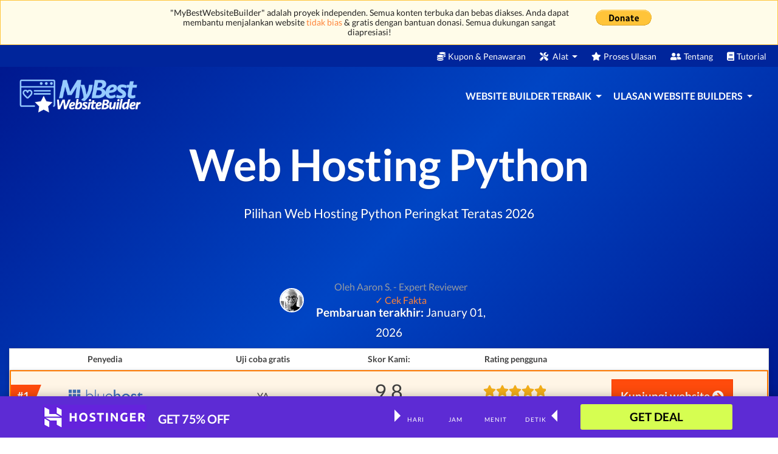

--- FILE ---
content_type: text/html; charset=UTF-8
request_url: https://id.mybestwebsitebuilder.com/web-hosting-python
body_size: 37242
content:
<!DOCTYPE html>
<html lang="id">
<head>
    <script type="652372659637ad30f23d6a2f-text/javascript">(function (w, d, s, l, i) {
            w[l] = w[l] || [];
            w[l].push({
                'gtm.start':
                    new Date().getTime(), event: 'gtm.js'
            });
            var f = d.getElementsByTagName(s)[0],
                j = d.createElement(s), dl = l != 'dataLayer' ? '&l=' + l : '';
            j.async = true;
            j.src =
                'https://www.googletagmanager.com/gtm.js?id=' + i + dl;
            f.parentNode.insertBefore(j, f);
        })(window, document, 'script', 'dataLayer', 'GTM-KNBGSLB');
    </script>
    
    
    
    
    
    
    
    
<meta charset="utf-8">
<meta name="referrer" content="no-referrer-when-downgrade">
<meta name="viewport" content="width=device-width, minimum-scale=1, initial-scale=1">
<meta name="msvalidate.01" content="2C09DA41B6592E92A29B9EDA2FD0B3FD"/>
<meta name="csrf-token" content="b1ED0ljjGtigHaGkGhXkhYc6oj9NYv7gohLu2uAj">
<link rel="shortcut icon" href="https://www.mybestwebsitebuilder.com/favicon.ico" type="image/x-icon">

<title>7 Pilihan Pribadi Saya Untuk Web Hosting Python Tahun 2026</title>
<meta name="description" content="Saya telah memilih penyedia web hosting Python untuk tahun ini, jika Anda sedang mencari web hosting Pyhton terbaik, mari temukan di sini.">

<meta name="dcterms.language" content="id"/>

                                        <link rel="amphtml" href="https://id.mybestwebsitebuilder.com/amp/web-hosting-python">
                    
        
        
        
        
        
        
        
        
        
        
        
                    <link rel="canonical" href="https://id.mybestwebsitebuilder.com/web-hosting-python">
                <link rel="alternate" hreflang="x-default" href="https://www.mybestwebsitebuilder.com/python-web-hosting">
                                                <link rel="alternate" hreflang="en-us" href="https://www.mybestwebsitebuilder.com/python-web-hosting"/>
                                                                    <link rel="alternate" hreflang="ru" href="https://ru.mybestwebsitebuilder.com/python-hosting"/>
                                                                                                            <link rel="alternate" hreflang="es" href="https://es.mybestwebsitebuilder.com/hosting-python"/>
                                                                    <link rel="alternate" hreflang="id" href="https://id.mybestwebsitebuilder.com/web-hosting-python"/>
                                                                    <link rel="alternate" hreflang="tr" href="https://www.mybestwebsitebuilder.com/en-iyi-python-hosting"/>
                                                                    <link rel="alternate" hreflang="vi" href="https://vn.mybestwebsitebuilder.com/luu-tru-web-python"/>
                        
<link rel="preconnect" href="//www.google-analytics.com">
<link rel="preconnect" href="//www.googletagmanager.com">
<link rel="dns-prefetch" href="//www.google-analytics.com">
<link rel="dns-prefetch" href="//www.googletagmanager.com">
<meta property="og:url" content="https://id.mybestwebsitebuilder.com/web-hosting-python"/>
<meta property="og:type" content="website"/>
<meta property="og:site_name" content="MyBestWebsiteBuilder"/>
<meta property="og:title" content="7 Pilihan Pribadi Saya Untuk Web Hosting Python Tahun 2026"/>
<meta property="og:description" content="Saya telah memilih penyedia web hosting Python untuk tahun ini, jika Anda sedang mencari web hosting Pyhton terbaik, mari temukan di sini."/>

<meta name="twitter:card" content="summary_large_image">
<meta name="twitter:creator" content="@TopSiteBuilder">
<meta name="twitter:title" content="7 Pilihan Pribadi Saya Untuk Web Hosting Python Tahun 2026">
<meta name="twitter:description" content="Saya telah memilih penyedia web hosting Python untuk tahun ini, jika Anda sedang mencari web hosting Pyhton terbaik, mari temukan di sini.">

        <meta name="twitter:image"
          content="https://www.mybestwebsitebuilder.com/storage/media/images/bluehost-reviews-homepage.o.jpg">
    <meta property="og:image"
          content="https://www.mybestwebsitebuilder.com/storage/media/images/bluehost-reviews-homepage.o.jpg"/>
    <meta name="twitter:label2" content="Est. waktu membaca">
    <meta name="twitter:data2"
          content="11 Menit">
    <meta name="twitter:label1" content="Ditulis oleh">
    <meta name="twitter:data1"
          content="Aaron S. -  Expert Reviewer">
<script type="application/ld+json">{"@context":"https:\/\/schema.org","@type":"Organization","name":"MyBestWebsiteBuilder","logo":"https:\/\/id.mybestwebsitebuilder.com\/assets\/mybestwebsitebuilder-logo.png","url":"https:\/\/www.mybestwebsitebuilder.com","contactPoint":{"@type":"ContactPoint","contactType":"customer support","email":"mailto:hello@mybestwebsitebuilder.com","url":"https:\/\/id.mybestwebsitebuilder.com"}}</script>
    <script type="application/ld+json">{"@context":"https:\/\/schema.org","@type":"ItemList","itemListElement":[{"@type":"ListItem","position":1,"url":"https:\/\/id.mybestwebsitebuilder.com\/ulasan-bluehost"},{"@type":"ListItem","position":2,"url":"https:\/\/id.mybestwebsitebuilder.com\/ulasan-godaddy"},{"@type":"ListItem","position":3,"url":"https:\/\/id.mybestwebsitebuilder.com\/ulasan-hostinger"},{"@type":"ListItem","position":4,"url":"https:\/\/id.mybestwebsitebuilder.com\/ulasan-hostgator"},{"@type":"ListItem","position":5,"url":"https:\/\/id.mybestwebsitebuilder.com\/ulasan-a2-hosting"},{"@type":"ListItem","position":6,"url":"https:\/\/id.mybestwebsitebuilder.com\/ulasan-siteground"},{"@type":"ListItem","position":7,"url":"https:\/\/id.mybestwebsitebuilder.com\/ulasan-inmotion-hosting"}]}</script>
    <script type="application/ld+json">{"@context":"https:\/\/schema.org","@type":"Article","mainEntityOfPage":"https:\/\/id.mybestwebsitebuilder.com\/web-hosting-python","headline":"Web Hosting Python","datePublished":"2025-11-28T00:00:00+00:00","dateModified":"2026-01-01T00:02:23+00:00","image":[{"@type":"ImageObject","url":"https:\/\/www.mybestwebsitebuilder.com\/storage\/media\/images\/godaddy-homepage.o.jpg","width":640,"height":500},{"@type":"ImageObject","url":"https:\/\/www.mybestwebsitebuilder.com\/storage\/media\/images\/hostgator-homepage.o.jpg","width":640,"height":500}],"author":{"@type":"Person","name":"Aaron S.","url":"https:\/\/id.mybestwebsitebuilder.com\/tentang-kami"},"publisher":{"@type":"Organization","name":"MyBestWebsiteBuilder","logo":{"@type":"ImageObject","url":"https:\/\/id.mybestwebsitebuilder.com\/assets\/mybestwebsitebuilder-logo-dark.png"}},"description":"<p>Tanpa diragukan lagi, <strong>Python<\/strong> adalah salah satu bahasa pemrograman paling populer di dunia. Ia digunakan oleh <strong><a href=\"https:\/\/id.mybestwebsitebuilder.com\/belajar\/cara-menjadi-web-developer\">banyak pengembang web<\/a><\/strong> dalam kegiatan pemrograman sehari-hari mereka. Namun, sebelum Anda dapat mulai menggunakan Python untuk kebutuhan pengembangan web Anda sendiri, Anda perlu mencari tahu opsi terbaik untuk <strong>hosting web Python<\/strong>.<\/p>\n<p>Meskipun mungkin tampak <em>sederhana<\/em> pada awalnya, ada banyak <em>detail rumit<\/em> yang terlibat dalam proses pemilihan hosting ini. Misalnya, <strong>tidak semua penyedia web hosting mendukung Python atau Apache<\/strong>. Sebaliknya, Anda perlu memastikan bahwa <strong>versi Python yang tepat<\/strong>, dan kerangka kerja yang Anda gunakan juga didukung.<\/p>\n<p>Untuk membantu Anda, saya telah menyusun daftar layanan hosting Python terbaik. Berikut adalah pilihannya:<\/p>\n<ul class=\"pros-check\">\n<li><strong><a href=\"https:\/\/id.mybestwebsitebuilder.com\/web-hosting-python\/preview#bluehost\">BlueHost<\/a>&nbsp;<\/strong><\/li>\n<li><strong><a href=\"https:\/\/id.mybestwebsitebuilder.com\/web-hosting-python\/preview#hostgator\">HostGator<\/a>&nbsp;<\/strong><\/li>\n<li><strong><a href=\"https:\/\/id.mybestwebsitebuilder.com\/web-hosting-python\/preview#inmotion\">InMotion<\/a>&nbsp;<\/strong><\/li>\n<li><strong><a href=\"https:\/\/id.mybestwebsitebuilder.com\/web-hosting-python\/preview#hostinger\">Hostinger<\/a>&nbsp;<\/strong><\/li>\n<li><strong><a href=\"https:\/\/id.mybestwebsitebuilder.com\/web-hosting-python\/preview#a2-hosting\">A2 Hosting<\/a>&nbsp;<\/strong><\/li>\n<li><strong><a href=\"https:\/\/id.mybestwebsitebuilder.com\/web-hosting-python\/preview#siteground\">SiteGround<\/a>&nbsp;<\/strong><\/li>\n<li><a href=\"https:\/\/id.mybestwebsitebuilder.com\/web-hosting-python\/preview#godaddy\"><strong>GoDaddy<\/strong><\/a><\/li>\n<\/ul>\n<h2>Web Hosting Python: Dasar-dasarnya<\/h2>\n<p>Seperti telah dibahas di awal artikel, sebelum Anda dapat <em>terjun ke dunia Python<\/em>, Anda harus menemukan <strong>solusi hosting web Python terbaik<\/strong> untuk diri Anda sendiri.<\/p>\n<p><em>Mengapa itu penting? Mengapa Anda tidak bisa memilih penyedia hosting mana saja yang tampak keren bagi Anda?<\/em><\/p>\n<p>Nah, untuk menjawab pertanyaan-pertanyaan tersebut dengan benar, Anda harus terlebih dahulu memiliki pemahaman umum tentang <strong>apa yang membuat Python unik<\/strong>.<\/p>\n<p>Dalam dunia pemrograman, ada cukup banyak bahasa berbeda yang bisa dipilih untuk dipelajari dan digunakan. Kebanyakan programmer mempelajari satu set bahasa (<em>tergantung pada bidang keahlian mereka<\/em>), dan bekerja dengan bahasa tersebut.<\/p>\n<p><img style=\"display: block; margin-left: auto; margin-right: auto;\" src=\"https:\/\/www.mybestwebsitebuilder.com\/storage\/media\/images\/python-web-hosting-man-coding.o.jpg\" alt=\"Web hosting Python: Koding komputer.\" width=\"680\" height=\"452\" \/><\/p>\n<p>Hal yang menarik adalah <strong><a href=\"https:\/\/en.wikipedia.org\/wiki\/Python_(programming_language)\" target=\"_blank\" rel=\"nofollow noindex noopener\">Python<\/a><\/strong> <strong>menjadi salah satu yang paling populer<\/strong> -<em> jika bukan yang paling populer <\/em>- <strong>dalam bahasa pemrograman yang digunakan dalam pengembangan yang berhubungan dengan web<\/strong>.<\/p>\n<p>Apakah Anda ingin bekerja pada server web Python terbaik, atau Anda berencana untuk meluncurkan proyek web besar Anda sendiri, kemungkinan Python akan menjadi salah satu bahasa utama yang Anda gunakan. <em>Ada banyak alasan mengapa yang mendasarinya<\/em>.<\/p>\n<p>Dalambahasa pemrograman, <strong>Python sangat mudah dipelajari<\/strong>. Ia memiliki sintaks yang mudah dan jelas, yang memungkinkan Anda untuk memahami perintah dengan lebih baik, dan memiliki waktu yang lebih mudah menggunakannya.<\/p>\n<p>Juga, ada <strong>berbagai macam kerangka python<\/strong> yang tersedia untuk digunakan. Ini berarti bahwa Pyhton akan mudah digunakan, dan bahwa Anda tidak perlu bersusah payah dengan mengembangkan berbagai alat Anda sendiri - baik itu <strong><a href=\"https:\/\/www.djangoproject.com\/\" target=\"_blank\" rel=\"nofollow noindex noopener\">Django<\/a><\/strong> atau <strong><a href=\"https:\/\/flask.palletsprojects.com\/en\/2.0.x\/\" target=\"_blank\" rel=\"nofollow noindex noopener\">Flask<\/a><\/strong>, atau kerangka kerja lainnya, mereka pasti akan sangat membantu.<\/p>\n<h2>Hosting Khusus Python: Kriteria<\/h2>\n<p><em>Jadi, dengan semua informasi yang dibahas di atas, mengapa Anda mencari layanan hosting Python terbaik? Apa yang membuat hosting web Python istimewa?<\/em><\/p>\n<p>Nah, berkat <strong>kesederhanaannya<\/strong>, Python menjadi semakin populer di <strong><a href=\"https:\/\/en.wikipedia.org\/wiki\/Web_development\" target=\"_blank\" rel=\"nofollow noindex noopener\">bidang pengembangan web<\/a><\/strong>. Sementara kekuatan utamanya terletak pada <strong>agregasi data<\/strong> dan <strong>ilmu data<\/strong>, secara umum, bahasa pemrograman menjadi semakin umum di kalangan <em>pengembang web wannabe<\/em>.<\/p>\n<p>Seperti yang disebutkan sebelumnya, <strong>tidak semua penyedia web hosting mendukung Python<\/strong>, dan ekstensinya. Selain itu, tentu saja - meskipun Anda dapat memilih layanan seperti yang ditawarkan oleh <strong><a href=\"https:\/\/en.wikipedia.org\/wiki\/DigitalOcean\" target=\"_blank\" rel=\"nofollow noindex noopener\">Digital Ocean<\/a><\/strong> atau <strong><a href=\"https:\/\/en.wikipedia.org\/wiki\/Amazon_Web_Services\" target=\"_blank\" rel=\"nofollow noindex noopener\">AWS<\/a><\/strong>, kebanyakan orang yang baru memulai tidak akan terlalu tertarik untuk <em>membayar sejumlah besar uang<\/em> untuk meluncurkan proyek pertama mereka.<\/p>\n<p>Satu hal yang perlu diperhatikan secara langsung adalah kenyataan bahwa Anda mungkin inign melihat <strong><a href=\"https:\/\/en.wikipedia.org\/wiki\/Virtual_private_server\" target=\"_blank\" rel=\"nofollow noindex noopener\">solusi hosting VPS<\/a><\/strong>. Nah, tentu - <strong>dedicated hosting<\/strong> adalah pilihan terbaik, sejauh ini. <em>Namun, jenis hosting ini juga cenderung sangat mahal<\/em>.<\/p>\n<p><img style=\"display: block; margin-left: auto; margin-right: auto;\" src=\"https:\/\/www.mybestwebsitebuilder.com\/storage\/media\/images\/python-web-hosting-laptop.o.jpg\" alt=\"Web hosting Python: Kode dan laptop.\" width=\"680\" height=\"452\" \/><\/p>\n<p><strong><a href=\"https:\/\/id.mybestwebsitebuilder.com\/web-hosting-terbaik\">Shared hosting<\/a><\/strong> bukanlah jalan yang benar saat memilih python web hosting - sebagian besar penyedia shared hosting bahkan tidak akan memiliki kompatibilitas Python, secara umum.<\/p>\n<p>Selain server pribadi virtual, jelas - saat memilih penyedia hosting, pastikan untuk memeriksa <strong>apakah mereka mendukung versi terbaru Python<\/strong>, <strong>kerangka kerjanya<\/strong>,<strong> Apache<\/strong>, dan ekstensi lain dari bahasa pemrograman.<\/p>\n<p>Ini akan menjamin bahwa hal-hal seperti <strong>keamanan<\/strong> atau <strong>skalabilitas<\/strong> tidak akan menjadi masalah yang perlu Anda khawatirkan. Selain itu, ini juga akan memungkinkan Anda untuk yakin bahwa Anda tidak perlu keluar dan mencari perusahaan web hosting Python lainnya, dalam jangka panjang.<\/p>\n<p>Terakhir, Anda juga harus selalu mempertimbangkan fitur yang <em>lebih umum<\/em>. Hal-hal seperti <strong>nama domain<\/strong>, <strong><a href=\"https:\/\/en.wikipedia.org\/wiki\/Public_key_certificate\" target=\"_blank\" rel=\"nofollow noindex noopener\">sertifikat SSL<\/a><\/strong>, <strong>bandwidth<\/strong>, <strong>harga<\/strong>, <strong>variasi fitur<\/strong>, <strong>kemudahan penggunaan<\/strong>, dan sebagainya. Meskipun Anda pasti ingin fokus pada fitur yang <em>lebih utama<\/em> yang disebutkan di atas, aspek-aspek ini akan membuat perbedaan besar juga.<\/p>\n<p><em>Dengan begitu mari kita tidak membuang waktu, dan langsung beralih ke daftar penyedia hosting Python terbaik tahun ini<\/em>.<\/p>"}</script>
    <script type="application/ld+json">{"@context":"https:\/\/schema.org","@type":"BreadcrumbList","itemListElement":[{"@type":"ListItem","position":1,"item":{"@type":"Thing","@id":"https:\/\/id.mybestwebsitebuilder.com","name":"Home"}},{"@type":"ListItem","position":2,"item":{"@type":"Thing","@id":"https:\/\/id.mybestwebsitebuilder.com\/web-hosting-python","name":"Web Hosting Python"}},{"@type":"ListItem","position":3,"item":{"@type":"Thing","@id":"https:\/\/id.mybestwebsitebuilder.com\/review-website-builder","name":"Research"}}]}</script>
<link rel="preload" href="https://fonts.gstatic.com/s/lato/v23/S6u9w4BMUTPHh7USSwaPGQ3q5d0N7w.woff2" type="font/woff2" as="font" crossorigin>
<link rel="preload" href="https://fonts.gstatic.com/s/lato/v23/S6u9w4BMUTPHh7USSwiPGQ3q5d0.woff2" type="font/woff2" as="font" crossorigin>


<link rel="preload" href="https://fonts.gstatic.com/s/lato/v23/S6uyw4BMUTPHjxAwXiWtFCfQ7A.woff2" type="font/woff2" as="font" crossorigin>
<link rel="preload" href="https://fonts.gstatic.com/s/lato/v23/S6uyw4BMUTPHjx4wXiWtFCc.woff2" type="font/woff2" as="font" crossorigin>


<link rel="preload" href="https://fonts.gstatic.com/s/lato/v23/S6u9w4BMUTPHh6UVSwaPGQ3q5d0N7w.woff2" type="font/woff2" as="font" crossorigin>
<link rel="preload" href="https://fonts.gstatic.com/s/lato/v23/S6u9w4BMUTPHh6UVSwiPGQ3q5d0.woff2" type="font/woff2" as="font" crossorigin>

    <style>
                @font-face {
            font-family: LatoFont;
            font-style: normal;
            font-weight: 300;
            font-display: swap;
            src: url(https://fonts.gstatic.com/s/lato/v23/S6u9w4BMUTPHh7USSwaPGQ3q5d0N7w.woff2) format('woff2');
        }
        @font-face {
            font-family: LatoFont;
            font-style: normal;
            font-weight: 300;
            font-display: swap;
            src: url(https://fonts.gstatic.com/s/lato/v23/S6u9w4BMUTPHh7USSwiPGQ3q5d0.woff2) format('woff2');
        }
        @font-face {
            font-family: LatoFont;
            font-style: normal;
            font-weight: 400;
            font-display: swap;
            src: url(https://fonts.gstatic.com/s/lato/v23/S6uyw4BMUTPHjxAwXiWtFCfQ7A.woff2) format('woff2');
        }
        @font-face {
            font-family: LatoFont;
            font-style: normal;
            font-weight: 400;
            font-display: swap;
            src: url(https://fonts.gstatic.com/s/lato/v23/S6uyw4BMUTPHjx4wXiWtFCc.woff2) format('woff2');
        }
        @font-face {
            font-family: LatoFont;
            font-style: normal;
            font-weight: 700;
            font-display: swap;
            src: url(https://fonts.gstatic.com/s/lato/v23/S6u9w4BMUTPHh6UVSwaPGQ3q5d0N7w.woff2) format('woff2');
        }
        @font-face {
            font-family: LatoFont;
            font-style: normal;
            font-weight: 700;
            font-display: swap;
            src: url(https://fonts.gstatic.com/s/lato/v23/S6u9w4BMUTPHh6UVSwiPGQ3q5d0.woff2) format('woff2');
        }
    </style>

    <script type="652372659637ad30f23d6a2f-text/javascript">
        !function (e) {
            "use strict"
            var n = function (n, t, o) {
                function i(e) {
                    return f.body ? e() : void setTimeout(function () {
                        i(e)
                    })
                }
                var d, r, a, l, f = e.document, s = f.createElement("link"), u = o || "all"
                return t ? d = t : (r = (f.body || f.getElementsByTagName("head")[0]).childNodes, d = r[r.length - 1]), a = f.styleSheets, s.rel = "stylesheet", s.href = n, s.media = "only x", i(function () {
                    d.parentNode.insertBefore(s, t ? d : d.nextSibling)
                }), l = function (e) {
                    for (var n = s.href, t = a.length; t--;) if (a[t].href === n) return e()
                    setTimeout(function () {
                        l(e)
                    })
                }, s.addEventListener && s.addEventListener("load", function () {
                    this.media = u
                }), s.onloadcssdefined = l, l(function () {
                    s.media !== u && (s.media = u)
                }), s
            }
            "undefined" != typeof exports ? exports.loadCSS = n : e.loadCSS = n
        }("undefined" != typeof global ? global : this)
    </script>
    <script type="652372659637ad30f23d6a2f-text/javascript">loadCSS("https://use.fontawesome.com/releases/v5.7.2/css/all.css");</script>
    <noscript>
        <link rel="stylesheet" href="https://use.fontawesome.com/releases/v5.7.2/css/all.css" integrity="sha384-fnmOCqbTlWIlj8LyTjo7mOUStjsKC4pOpQbqyi7RrhN7udi9RwhKkMHpvLbHG9Sr" crossorigin="anonymous">
    </noscript>

    
            <link href="/css/app.css?id=4c150a1b3fbad0064040eee0644ac3d9" rel="stylesheet">
    
    </head>
<body class="page-main-reviews">
<noscript>
            <iframe src="https://www.googletagmanager.com/ns.html?id=GTM-KNBGSLB" height="0"
                    width="0" style="display:none;visibility:hidden"></iframe>
        </noscript>
    <div id="app-platform">
    <main>
                    <div class="top-menu-2">
    <div class="content">
        <div class="row">
            <div class="col-11 text-left">
                <p class="m-0 donation-text">"MyBestWebsiteBuilder" adalah proyek independen. Semua konten terbuka dan bebas diakses. Anda dapat membantu menjalankan website <a
                            href="https://id.mybestwebsitebuilder.com/pemberitahuan"
                            target="_blank">tidak bias</a> & gratis dengan bantuan donasi. Semua dukungan sangat diapresiasi!</p>
            </div>
            <div class="col-1 mr-auto text-right donate mb-1">
                <a href="https://www.paypal.com/cgi-bin/webscr?cmd=_donations&business=mogenlaura%40gmail.com&currency_code=USD&source=url"
                   target="_blank" rel="nofollow noopener" data-category="donate-bar">
                    <img src="[data-uri]"
                         data-src="https://id.mybestwebsitebuilder.com/assets/donate-id.gif"
                         title="Donate with PayPal button" alt="Donate with PayPal button">
                </a>
            </div>
        </div>
    </div>
</div>            <div class="top-menu">
    <div class="container header-content">
        <div class="row">
            <div class="col-2 text-left"></div>
            <div class="col-10 mr-auto text-right navbar-top-menu">
                <ul>
                    <li>
                        <a href="https://id.mybestwebsitebuilder.com/kupon" data-category="top-menu"><i
                                    class="fas fa-coins pr-1"></i>Kupon & Penawaran</a>
                    </li>

                    <li class="nav-item dropdown">
                        <a class="nav-link dropdown-toggle" data-category="top-menu" href="#" id="navbarDropdown4"
                           role="button" data-toggle="dropdown" aria-haspopup="true" aria-expanded="false">
                            <i class="fas fa-tools pr-1"></i> Alat                        </a>
                        <ul class="dropdown-holder dropdown-menu pb-3 pr-3" aria-labelledby="navbarDropdown4">
                            <li>
                                <a class="mb-15 d-flex align-items-center menu-text"
                                   href="https://id.mybestwebsitebuilder.com/tools/cara-mengetahui-ip-address" data-category="desktop-menu">
                                    <div class="d-flex flex-column">
                                        <p class="button pb-0 mb-0 text-light-black">Memeriksa informasi IP</p>
                                    </div>
                                </a>
                            </li>
                            <li>
                                <a class="mb-15 d-flex align-items-center menu-text"
                                   href="https://id.mybestwebsitebuilder.com/tools/cek-jika-website-down" data-category="desktop-menu">
                                    <div class="d-flex flex-column">
                                        <p class="button pb-0 mb-0 text-light-black">Apakah Website Down?</p>
                                    </div>
                                </a>
                            </li>
                            <li>
                                <a class="mb-15 d-flex align-items-center menu-text"
                                   href="https://id.mybestwebsitebuilder.com/tools/cek-kecepatan-internet" data-category="desktop-menu">
                                    <div class="d-flex flex-column">
                                        <p class="button pb-0 mb-0 text-light-black">Tes Kecepatan Internet</p>
                                    </div>
                                </a>
                            </li>
                            <li>
                                <a class="mb-15 d-flex align-items-center menu-text"
                                   href="https://id.mybestwebsitebuilder.com/tools/uptime-calculator" data-category="desktop-menu">
                                    <div class="d-flex flex-column">
                                        <p class="button pb-0 mb-0 text-light-black">Kalkulator uptime</p>
                                    </div>
                                </a>
                            </li>
                            <li>
                                <a class="mb-15 d-flex align-items-center menu-text"
                                   href="https://id.mybestwebsitebuilder.com/tools/strong-password-generator" data-category="desktop-menu">
                                    <div class="d-flex flex-column">
                                        <p class="button pb-0 mb-0 text-light-black">Generator Password</p>
                                    </div>
                                </a>
                            </li>
                            <li>
                                <a class="mb-15 d-flex align-items-center menu-text"
                                   href="https://id.mybestwebsitebuilder.com/tools/seberapa-aman-password-saya" data-category="desktop-menu">
                                    <div class="d-flex flex-column">
                                        <p class="button pb-0 mb-0 text-light-black">Pemeriksa Kekuatan Password</p>
                                    </div>
                                </a>
                            </li>
                        </ul>
                    </li>
                    <li>
                        <a href="https://id.mybestwebsitebuilder.com/review-website-builder" data-category="top-menu"><i
                                    class="fas fa-star pr-1"></i>Proses Ulasan</a>
                    </li>
                    <li>
                        <a href="https://id.mybestwebsitebuilder.com/tentang-kami" data-category="top-menu"><i
                                    class="fas fa-user-friends pr-1"></i>Tentang</a>
                    </li>
                    <li>
                        <a href="https://id.mybestwebsitebuilder.com/belajar" data-category="top-menu"><i
                                    class="fas fa-book pr-1"></i>Tutorial</a>
                    </li>
                </ul>
            </div>
        </div>
    </div>
</div>                <nav class="navbar header-simple navbar-dark">
    <div class="container px-0 mt-2">
        <a class="navbar-brand" href="https://id.mybestwebsitebuilder.com" data-category="homepage-logo">
            <div class="logo">
                <img src="https://id.mybestwebsitebuilder.com/assets/mybestwebsitebuilder-logo.png"
                     alt="Website Builder Teratas 2026 - Pilih Website Builder Terbaik Untuk Anda"
                     title="Website Builder Teratas 2026 - Pilih Website Builder Terbaik Untuk Anda">
            </div>
        </a>
        <div class="mobile-navigation">
    <button class="navbar-toggler" type="button">
        <span><i class="fas fa-bars p-1"></i></span>
    </button>

    <div class="mobile-nav toggled" id="sidebar-left">
        <div class="navmenu navmenu-default navmenu-fixed-left offcanvas-sm">
            <a class="navbar-brand mt-2" href="https://id.mybestwebsitebuilder.com">
                <div class="logo">
                    <img src="https://id.mybestwebsitebuilder.com/assets/mybestwebsitebuilder-logo.png"
                         alt="Website Builder Teratas 2026 - Pilih Website Builder Terbaik Untuk Anda"
                         title="Website Builder Teratas 2026 - Pilih Website Builder Terbaik Untuk Anda">
                </div>
            </a>
            <button class="nav-close navbar-toggle navbar-toggler" type="button">
                <i class="fa fa-times"></i>
            </button>
            <ul>
                                    <li class="nav-title">WEBSITE BUILDER TERBAIK</li>
                                            <li class="nav-item">
                            <a href="https://id.mybestwebsitebuilder.com/website-builder-terbaik" data-category="nav-mobile">
                                Website Builder Terbaik
                            </a>
                        </li>
                                            <li class="nav-item">
                            <a href="https://id.mybestwebsitebuilder.com/website-builder-gratis-terbaik" data-category="nav-mobile">
                                Website Builder Gratis Terbaik
                            </a>
                        </li>
                                            <li class="nav-item">
                            <a href="https://id.mybestwebsitebuilder.com/website-builder-terbaik-untuk-ecommerce" data-category="nav-mobile">
                                Website Builder Terbaik untuk eCommerce
                            </a>
                        </li>
                                            <li class="nav-item">
                            <a href="https://id.mybestwebsitebuilder.com/website-builder-termurah" data-category="nav-mobile">
                                Website Builder Termurah
                            </a>
                        </li>
                                            <li class="nav-item">
                            <a href="https://id.mybestwebsitebuilder.com/website-bisnis" data-category="nav-mobile">
                                Website Bisnis: Website Builder Terbaik Untuk Bisnis Kecil
                            </a>
                        </li>
                                            <li class="nav-item">
                            <a href="https://id.mybestwebsitebuilder.com/website-builder-terbaik-untuk-seniman" data-category="nav-mobile">
                                Website Builder Terbaik untuk Seniman
                            </a>
                        </li>
                                            <li class="nav-item">
                            <a href="https://id.mybestwebsitebuilder.com/website-builder-terbaik-untuk-musisi" data-category="nav-mobile">
                                Website Builder Terbaik untuk Musisi
                            </a>
                        </li>
                                            <li class="nav-item">
                            <a href="https://id.mybestwebsitebuilder.com/website-builder-gereja" data-category="nav-mobile">
                                Website Builder Gereja
                            </a>
                        </li>
                                            <li class="nav-item">
                            <a href="https://id.mybestwebsitebuilder.com/website-builder-terbaik-untuk-fotografer" data-category="nav-mobile">
                                Website Builder Terbaik untuk Fotografer
                            </a>
                        </li>
                                            <li class="nav-item">
                            <a href="https://id.mybestwebsitebuilder.com/website-builder-real-estat" data-category="nav-mobile">
                                Website Builder Real Estat
                            </a>
                        </li>
                                                                        <li class="nav-title">ULASAN WEBSITE BUILDERS</li>
                                            <li class="nav-item">
                            <a href="https://id.mybestwebsitebuilder.com/review-squarespace" data-category="nav-mobile">
                                Review Squarespace
                            </a>
                        </li>
                                            <li class="nav-item">
                            <a href="https://id.mybestwebsitebuilder.com/ulasan-webflow" data-category="nav-mobile">
                                Ulasan Webflow
                            </a>
                        </li>
                                            <li class="nav-item">
                            <a href="https://id.mybestwebsitebuilder.com/ulasan-wix" data-category="nav-mobile">
                                Ulasan Wix
                            </a>
                        </li>
                                            <li class="nav-item">
                            <a href="https://id.mybestwebsitebuilder.com/ulasan-weebly" data-category="nav-mobile">
                                Ulasan Weebly
                            </a>
                        </li>
                                            <li class="nav-item">
                            <a href="https://id.mybestwebsitebuilder.com/review-site123" data-category="nav-mobile">
                                Review Site123
                            </a>
                        </li>
                                            <li class="nav-item">
                            <a href="https://id.mybestwebsitebuilder.com/ulasan-pembuat-situs-web-hostgator" data-category="nav-mobile">
                                Ulasan Pembuat Situs Web HostGator
                            </a>
                        </li>
                                            <li class="nav-item">
                            <a href="https://id.mybestwebsitebuilder.com/ulasan-shopify" data-category="nav-mobile">
                                Ulasan Shopify
                            </a>
                        </li>
                                            <li class="nav-item">
                            <a href="https://id.mybestwebsitebuilder.com/ulasan-pembuat-situs-web-godaddy" data-category="nav-mobile">
                                Ulasan Pembuat Situs Web GoDaddy
                            </a>
                        </li>
                                            <li class="nav-item">
                            <a href="https://id.mybestwebsitebuilder.com/ulasan-webnode" data-category="nav-mobile">
                                Ulasan Webnode
                            </a>
                        </li>
                                            <li class="nav-item">
                            <a href="https://id.mybestwebsitebuilder.com/ulasan-jimdo" data-category="nav-mobile">
                                Ulasan Jimdo
                            </a>
                        </li>
                                                                        <li class="nav-title">ULASAN HOSTING</li>
                                            <li class="nav-item">
                            <a href="https://id.mybestwebsitebuilder.com/ulasan-bluehost" data-category="nav-mobile">
                                Ulasan Bluehost
                            </a>
                        </li>
                                            <li class="nav-item">
                            <a href="https://id.mybestwebsitebuilder.com/ulasan-godaddy" data-category="nav-mobile">
                                Ulasan GoDaddy
                            </a>
                        </li>
                                            <li class="nav-item">
                            <a href="https://id.mybestwebsitebuilder.com/ulasan-hostinger" data-category="nav-mobile">
                                Ulasan Hostinger
                            </a>
                        </li>
                                            <li class="nav-item">
                            <a href="https://id.mybestwebsitebuilder.com/ulasan-hostgator" data-category="nav-mobile">
                                Ulasan HostGator
                            </a>
                        </li>
                                            <li class="nav-item">
                            <a href="https://id.mybestwebsitebuilder.com/ulasan-hostwinds" data-category="nav-mobile">
                                Ulasan Hostwinds
                            </a>
                        </li>
                                            <li class="nav-item">
                            <a href="https://id.mybestwebsitebuilder.com/ulasan-hosting-web-hostwinds" data-category="nav-mobile">
                                Ulasan Hosting Web Hostwinds
                            </a>
                        </li>
                                            <li class="nav-item">
                            <a href="https://id.mybestwebsitebuilder.com/ulasan-wp-engine" data-category="nav-mobile">
                                Ulasan WP Engine
                            </a>
                        </li>
                                            <li class="nav-item">
                            <a href="https://id.mybestwebsitebuilder.com/ulasan-greengeeks" data-category="nav-mobile">
                                Ulasan GreenGeeks
                            </a>
                        </li>
                                            <li class="nav-item">
                            <a href="https://id.mybestwebsitebuilder.com/ulasan-inmotion-hosting" data-category="nav-mobile">
                                Ulasan InMotion Hosting
                            </a>
                        </li>
                                            <li class="nav-item">
                            <a href="https://id.mybestwebsitebuilder.com/ulasan-hosting-1-and-1" data-category="nav-mobile">
                                Ulasan Hosting 1&amp;1
                            </a>
                        </li>
                                                    <li class="nav-title mt-4">Alat</li>
                <li class="nav-item">
                    <a href="https://www.mybestwebsitebuilder.com/website-builder-comparison"
                       data-category="nav-mobile">
                        Alat Pembanding                    </a>
                </li>
                <li class="nav-item">
                    <a href="https://www.mybestwebsitebuilder.com/web-hosting-comparison"
                       data-category="nav-mobile">
                        Hosting Comparison                    </a>
                </li>
                <li class="nav-item">
                    <a href="https://id.mybestwebsitebuilder.com/tools/cara-mengetahui-ip-address" data-category="nav-mobile">
                        Memeriksa informasi IP                    </a>
                </li>
                <li class="nav-item">
                    <a href="https://id.mybestwebsitebuilder.com/tools/cek-jika-website-down" data-category="nav-mobile">
                        Apakah Website Down?                    </a>
                </li>
                <li class="nav-item">
                    <a href="https://id.mybestwebsitebuilder.com/tools/cek-kecepatan-internet" data-category="nav-mobile">
                        Tes Kecepatan Internet                    </a>
                </li>
                <li class="nav-item">
                    <a href="https://id.mybestwebsitebuilder.com/tools/uptime-calculator" data-category="nav-mobile">
                        Kalkulator uptime                    </a>
                </li>
                <li class="nav-item">
                    <a href="https://id.mybestwebsitebuilder.com/tools/strong-password-generator" data-category="nav-mobile">
                        Generator Password                    </a>
                </li>
                <li class="nav-item">
                    <a href="https://id.mybestwebsitebuilder.com/tools/seberapa-aman-password-saya" data-category="nav-mobile">
                        Pemeriksa Kekuatan Password                    </a>
                </li>
                <hr>
                <li class="nav-title nav-item">
                    <a href="https://id.mybestwebsitebuilder.com/belajar" data-category="nav-mobile">
                        Tutorial                    </a>
                </li>
                <li class="nav-title nav-item">
                    <a href="https://id.mybestwebsitebuilder.com/kupon" data-category="nav-mobile">
                        Kupon dan Penawaran                    </a>
                </li>
            </ul>
        </div>
    </div>
</div>
        <div class="desktop-navigation">
    <nav class="navbar navbar-expand-lg">
        <button class="navbar-toggler" type="button" data-toggle="collapse" data-target="#navbarSupportedContent"
                aria-controls="navbarSupportedContent" aria-expanded="false" aria-label="Toggle navigation">
            <span class="navbar-toggler-icon"></span>
        </button>

        <div class="collapse navbar-collapse" id="navbarSupportedContent">
            <ul class="navbar-nav mr-auto">
                                    <li class="nav-item dropdown">
                        <a class="nav-link dropdown-toggle" href="#" id="navbarDropdown1" role="button"
                           data-toggle="dropdown" aria-haspopup="true" aria-expanded="false">
                            Website Builder Terbaik                        </a>
                        <ul class="dropdown-holder dropdown-menu" aria-labelledby="navbarDropdown1">
                                                            <li class="py-1">
                                    <a class="pb-0 mb-0 d-flex align-items-center text-decoration-none"
                                       href="https://id.mybestwebsitebuilder.com/website-builder-terbaik" data-category="desktop-menu">
                                        <p class="d-flex flex-column button pb-0 mb-0 text-light-black menu-text">Website Builder Terbaik</p>
                                    </a>
                                </li>
                                                            <li class="py-1">
                                    <a class="pb-0 mb-0 d-flex align-items-center text-decoration-none"
                                       href="https://id.mybestwebsitebuilder.com/website-builder-gratis-terbaik" data-category="desktop-menu">
                                        <p class="d-flex flex-column button pb-0 mb-0 text-light-black menu-text">Website Builder Gratis Terbaik</p>
                                    </a>
                                </li>
                                                            <li class="py-1">
                                    <a class="pb-0 mb-0 d-flex align-items-center text-decoration-none"
                                       href="https://id.mybestwebsitebuilder.com/website-builder-terbaik-untuk-ecommerce" data-category="desktop-menu">
                                        <p class="d-flex flex-column button pb-0 mb-0 text-light-black menu-text">Website Builder Terbaik untuk eCommerce</p>
                                    </a>
                                </li>
                                                            <li class="py-1">
                                    <a class="pb-0 mb-0 d-flex align-items-center text-decoration-none"
                                       href="https://id.mybestwebsitebuilder.com/website-builder-termurah" data-category="desktop-menu">
                                        <p class="d-flex flex-column button pb-0 mb-0 text-light-black menu-text">Website Builder Termurah</p>
                                    </a>
                                </li>
                                                            <li class="py-1">
                                    <a class="pb-0 mb-0 d-flex align-items-center text-decoration-none"
                                       href="https://id.mybestwebsitebuilder.com/website-bisnis" data-category="desktop-menu">
                                        <p class="d-flex flex-column button pb-0 mb-0 text-light-black menu-text">Website Bisnis: Website Builder Terbaik Untuk Bisnis Kecil</p>
                                    </a>
                                </li>
                                                            <li class="py-1">
                                    <a class="pb-0 mb-0 d-flex align-items-center text-decoration-none"
                                       href="https://id.mybestwebsitebuilder.com/website-builder-terbaik-untuk-seniman" data-category="desktop-menu">
                                        <p class="d-flex flex-column button pb-0 mb-0 text-light-black menu-text">Website Builder Terbaik untuk Seniman</p>
                                    </a>
                                </li>
                                                            <li class="py-1">
                                    <a class="pb-0 mb-0 d-flex align-items-center text-decoration-none"
                                       href="https://id.mybestwebsitebuilder.com/website-builder-terbaik-untuk-musisi" data-category="desktop-menu">
                                        <p class="d-flex flex-column button pb-0 mb-0 text-light-black menu-text">Website Builder Terbaik untuk Musisi</p>
                                    </a>
                                </li>
                                                            <li class="py-1">
                                    <a class="pb-0 mb-0 d-flex align-items-center text-decoration-none"
                                       href="https://id.mybestwebsitebuilder.com/website-builder-gereja" data-category="desktop-menu">
                                        <p class="d-flex flex-column button pb-0 mb-0 text-light-black menu-text">Website Builder Gereja</p>
                                    </a>
                                </li>
                                                            <li class="py-1">
                                    <a class="pb-0 mb-0 d-flex align-items-center text-decoration-none"
                                       href="https://id.mybestwebsitebuilder.com/website-builder-terbaik-untuk-fotografer" data-category="desktop-menu">
                                        <p class="d-flex flex-column button pb-0 mb-0 text-light-black menu-text">Website Builder Terbaik untuk Fotografer</p>
                                    </a>
                                </li>
                                                            <li class="py-1">
                                    <a class="pb-0 mb-0 d-flex align-items-center text-decoration-none"
                                       href="https://id.mybestwebsitebuilder.com/website-builder-real-estat" data-category="desktop-menu">
                                        <p class="d-flex flex-column button pb-0 mb-0 text-light-black menu-text">Website Builder Real Estat</p>
                                    </a>
                                </li>
                                                    </ul>
                    </li>
                                
                                                            <li class="nav-item dropdown">
                            <a class="nav-link dropdown-toggle" href="#" id="navbarDropdown1" role="button"
                               data-toggle="dropdown" aria-haspopup="true" aria-expanded="false">
                                ULASAN WEBSITE BUILDERS
                            </a>
                            <ul class="dropdown-holder dropdown-menu" aria-labelledby="navbarDropdown1">
                                                                    <li>
                                        <a class="mb-15 d-flex align-items-center"
                                           href="https://id.mybestwebsitebuilder.com/review-squarespace" data-category="desktop-menu">
                                            <p class="d-flex flex-column button pb-0 mb-0 text-light-black">Ulasan Squarespace</p>
                                        </a>
                                    </li>
                                                                    <li>
                                        <a class="mb-15 d-flex align-items-center"
                                           href="https://id.mybestwebsitebuilder.com/ulasan-webflow" data-category="desktop-menu">
                                            <p class="d-flex flex-column button pb-0 mb-0 text-light-black">Ulasan Webflow</p>
                                        </a>
                                    </li>
                                                                    <li>
                                        <a class="mb-15 d-flex align-items-center"
                                           href="https://id.mybestwebsitebuilder.com/ulasan-wix" data-category="desktop-menu">
                                            <p class="d-flex flex-column button pb-0 mb-0 text-light-black">Ulasan Wix</p>
                                        </a>
                                    </li>
                                                                    <li>
                                        <a class="mb-15 d-flex align-items-center"
                                           href="https://id.mybestwebsitebuilder.com/ulasan-weebly" data-category="desktop-menu">
                                            <p class="d-flex flex-column button pb-0 mb-0 text-light-black">Ulasan Weebly</p>
                                        </a>
                                    </li>
                                                                    <li>
                                        <a class="mb-15 d-flex align-items-center"
                                           href="https://id.mybestwebsitebuilder.com/review-site123" data-category="desktop-menu">
                                            <p class="d-flex flex-column button pb-0 mb-0 text-light-black">Ulasan Site123</p>
                                        </a>
                                    </li>
                                                                    <li>
                                        <a class="mb-15 d-flex align-items-center"
                                           href="https://id.mybestwebsitebuilder.com/ulasan-pembuat-situs-web-hostgator" data-category="desktop-menu">
                                            <p class="d-flex flex-column button pb-0 mb-0 text-light-black">Ulasan HostGator</p>
                                        </a>
                                    </li>
                                                                    <li>
                                        <a class="mb-15 d-flex align-items-center"
                                           href="https://id.mybestwebsitebuilder.com/ulasan-shopify" data-category="desktop-menu">
                                            <p class="d-flex flex-column button pb-0 mb-0 text-light-black">Ulasan Shopify</p>
                                        </a>
                                    </li>
                                                                    <li>
                                        <a class="mb-15 d-flex align-items-center"
                                           href="https://id.mybestwebsitebuilder.com/ulasan-pembuat-situs-web-godaddy" data-category="desktop-menu">
                                            <p class="d-flex flex-column button pb-0 mb-0 text-light-black">Ulasan GoDaddy</p>
                                        </a>
                                    </li>
                                                                    <li>
                                        <a class="mb-15 d-flex align-items-center"
                                           href="https://id.mybestwebsitebuilder.com/ulasan-webnode" data-category="desktop-menu">
                                            <p class="d-flex flex-column button pb-0 mb-0 text-light-black">Ulasan Webnode</p>
                                        </a>
                                    </li>
                                                                    <li>
                                        <a class="mb-15 d-flex align-items-center"
                                           href="https://id.mybestwebsitebuilder.com/ulasan-jimdo" data-category="desktop-menu">
                                            <p class="d-flex flex-column button pb-0 mb-0 text-light-black">Ulasan Jimdo</p>
                                        </a>
                                    </li>
                                                            </ul>
                        </li>
                                    
                            </ul>
        </div>
    </nav>
</div>
    </div>
</nav>            <div class="hentry">
        <div class="banner ">
    <div class="container pt-5">
        <div class="row justify-content-center">
            <div class="col-12 col-lg-10 banner-content text-center">
                <h1 class="mt-4 entry-title">Web Hosting Python</h1>
                <p class="my-4">Pilihan Web Hosting Python Peringkat Teratas 2026</p>
            </div>
        </div>
        <div class="row justify-content-center mb-0">
            <div class="col-12 col-lg-10 banner-content text-center">
                <div class="author-block author-block-with-fact-checked">
        <div class="image">
            <a href="https://id.mybestwebsitebuilder.com/tentang-kami" rel="nofollow noopener" target="_blank">
                        <img src="[data-uri]"
                 data-src="https://www.mybestwebsitebuilder.com/storage/media/images/aaron-small.o.jpg"
                 alt="Penulis: Aaron S."
                 title="Penulis: Aaron S." width="40"
                 style="border: 2px solid rgb(255, 255, 255);border-radius: 50%;">
            </a>        </div>
        <div class="text" style="line-height: 22px">
            <br>
            <a href="https://id.mybestwebsitebuilder.com/tentang-kami" rel="nofollow noopener" target="_blank" class="text-decoration-none">
    <span class="name">Oleh Aaron S. -  Expert Reviewer</span>
</a>
<br>            <a href="#" data-toggle="modal" data-target="#factCheckedModal">
            <span class="fact-checked">✓ Cek Fakta</span>
        </a>
                <p class="updated-date">
    <strong>Pembaruan terakhir:</strong>
            January 01, 2026
    </p>        </div>
    </div>
<div class="modal fade fact-checked-modal" id="factCheckedModal" tabindex="-1" role="dialog"
         aria-labelledby="factCheckedModal" aria-hidden="true">
        <div class="modal-dialog modal-lg" role="document">
            <div class="modal-content fact-checked-modal px-4 pb-3">
                <div class="modal-header border-bottom-0">
                    <button type="button" class="close" data-dismiss="modal" aria-label="Close">
                        <span aria-hidden="true">&times;</span>
                    </button>
                </div>
                <div class="modal-body px-4 pb-4 pt-0 text-left">
                    <h3 style="word-break: break-all;">MyBestWebsiteBuilder.com Norma Pengecekan Fakta</h3>
                    <p>MyBestWebsiteBuilder.com konten terus ditinjau dan diperiksa fakta untuk memvalidasi keakuratannya. Pedoman editorial yang ketat diikuti saat melakukan penelitian & analisis.</p>
                    <p>Reputasi referensi terjamin dengan mengikuti panduan tautan yang jelas</p>
                    <p>:doman konten mengikuti standard berikut:</p>
                    <p>1. Hanya sumber terpercaya seperti jurnal atau naskah akademik yang digunakan sebagai studi kasus atau referensi riset dalam konten</p>
                    <p>2. Pembaca harus diinformasikan tentang konteks kebenaran dari semua topik</p>
                    <p>3. Pembaca harus diberi tahu tentang ketidaksepakatan kepentingan tentang studi atau penelitian yang dirujuk.</p>
                </div>
            </div>
        </div>
    </div>
            </div>
        </div>
    </div>
    <a href="https://id.mybestwebsitebuilder.com/web-hosting-python" rel="bookmark">
    <time class="entry-date published hidden"
          datetime="2025-11-28 00:00:00">2025-11-28 00:00:00</time>
    <time class="updated hidden"
          datetime="2026-01-01 00:02:23">2026-01-01 00:02:23</time>
</a>
<div class="author-box clearfix hidden">
    <div class="author-meta vcard">
        <p class="author-name fn">Aaron S.</p>
    </div>
</div></div>
                    <div id="top-rating-table">
                <div class="container rating-table-container">
    <div class="reviews-rating-table card">
        <div class="table-head">
    <div class="row m-0">
        <div class="col col-12 col-md-3 text-center">
            Penyedia        </div>
        <div class="col col-12 col-md-2 text-center">
            Uji coba gratis        </div>
        <div class="col col-12 col-md-2 text-center">
            Skor Kami:        </div>
        <div class="col col-12 col-md-2 text-center">
            Rating pengguna        </div>
        <div class="col col-12 col-md-3"></div>
    </div>
</div>        <div class="desktop-rating-table">
            <div class="block table-body">
            <a class="overlay" href="https://www.mybestwebsitebuilder.com/goon/bluehost" target="_blank" rel="nofollow noopener"
               data-category="category-table-visit-site" data-position="0"></a>
            <div class="inner row rating-table-element align-items-center table-row featured-review">
                <div class="review-provider-logo col col-12 col-md-3 text-center">
                                                                        <img src="[data-uri]"
                                 data-src="https://www.mybestwebsitebuilder.com/storage/media/images/bluehost-reviews-logo-small.o.png"
                                 alt="Ulasan Bluehost"
                                 title="Ulasan Bluehost">
                                                            </div>
                <div class="money-back-info col col-12 col-md-2 text-center">
                    YA
                </div>
                <div class="col col-12 col-md-2 text-center main-reviews-rating">
                                            9.8
                                                                <a href="https://id.mybestwebsitebuilder.com/ulasan-bluehost" class="read-review"
                           data-category="category-table-read-review"
                           data-position="0">Baca ulasan</a>
                                    </div>
                <div class="main-reviews-evaluation pt-3 col col-12 col-md-2 text-center">
                                            <div class="ratings">
    <div class="empty-stars"></div>
    <div class="full-stars" style="width:98%"></div>
</div>                                        <p>(723 Ulasan Pengguna)</p>
                </div>
                <div class="main-reviews-visit col col-12 col-md-3">
                    <a href="https://www.mybestwebsitebuilder.com/goon/bluehost" class="btn btn-secondary main-button" target="_blank"
                       rel="nofollow noopener" data-category="category-table-visit-site"
                       data-position="0">
                        Kunjungi website <i class="fas fa-arrow-circle-right"></i>
                    </a>
                </div>
            </div>
        </div>
            <div class="block table-body">
            <a class="overlay" href="https://www.mybestwebsitebuilder.com/goon/hostgator-web-hosting" target="_blank" rel="nofollow noopener"
               data-category="category-table-visit-site" data-position="1"></a>
            <div class="inner row rating-table-element align-items-center table-row ">
                <div class="review-provider-logo col col-12 col-md-3 text-center">
                                                                        <img src="[data-uri]"
                                 data-src="https://www.mybestwebsitebuilder.com/storage/media/images/hostgator-small-logo.o.png"
                                 alt="Ulasan HostGator"
                                 title="Ulasan HostGator">
                                                            </div>
                <div class="money-back-info col col-12 col-md-2 text-center">
                    YA
                </div>
                <div class="col col-12 col-md-2 text-center main-reviews-rating">
                                            9.4
                                                                <a href="https://id.mybestwebsitebuilder.com/ulasan-hostgator" class="read-review"
                           data-category="category-table-read-review"
                           data-position="1">Baca ulasan</a>
                                    </div>
                <div class="main-reviews-evaluation pt-3 col col-12 col-md-2 text-center">
                                            <div class="ratings">
    <div class="empty-stars"></div>
    <div class="full-stars" style="width:91%"></div>
</div>                                        <p>(1172 Ulasan Pengguna)</p>
                </div>
                <div class="main-reviews-visit col col-12 col-md-3">
                    <a href="https://www.mybestwebsitebuilder.com/goon/hostgator-web-hosting" class="btn btn-secondary main-button" target="_blank"
                       rel="nofollow noopener" data-category="category-table-visit-site"
                       data-position="1">
                        Kunjungi website <i class="fas fa-arrow-circle-right"></i>
                    </a>
                </div>
            </div>
        </div>
            <div class="block table-body">
            <a class="overlay" href="https://www.mybestwebsitebuilder.com/goon/inmotion-business-hosting" target="_blank" rel="nofollow noopener"
               data-category="category-table-visit-site" data-position="2"></a>
            <div class="inner row rating-table-element align-items-center table-row ">
                <div class="review-provider-logo col col-12 col-md-3 text-center">
                                                                        <img src="[data-uri]"
                                 data-src="https://www.mybestwebsitebuilder.com/storage/media/images/inmotion-hosting-review-logo-small.o.png"
                                 alt="Ulasan InMotion Hosting"
                                 title="Ulasan InMotion Hosting">
                                                            </div>
                <div class="money-back-info col col-12 col-md-2 text-center">
                    YA
                </div>
                <div class="col col-12 col-md-2 text-center main-reviews-rating">
                                            9.2
                                                                <a href="https://id.mybestwebsitebuilder.com/ulasan-inmotion-hosting" class="read-review"
                           data-category="category-table-read-review"
                           data-position="2">Baca ulasan</a>
                                    </div>
                <div class="main-reviews-evaluation pt-3 col col-12 col-md-2 text-center">
                                            <div class="ratings">
    <div class="empty-stars"></div>
    <div class="full-stars" style="width:70%"></div>
</div>                                        <p>(862 Ulasan Pengguna)</p>
                </div>
                <div class="main-reviews-visit col col-12 col-md-3">
                    <a href="https://www.mybestwebsitebuilder.com/goon/inmotion-business-hosting" class="btn btn-secondary main-button" target="_blank"
                       rel="nofollow noopener" data-category="category-table-visit-site"
                       data-position="2">
                        Kunjungi website <i class="fas fa-arrow-circle-right"></i>
                    </a>
                </div>
            </div>
        </div>
            <div class="block table-body">
            <a class="overlay" href="https://www.mybestwebsitebuilder.com/goon/hostinger-web-hosting" target="_blank" rel="nofollow noopener"
               data-category="category-table-visit-site" data-position="3"></a>
            <div class="inner row rating-table-element align-items-center table-row ">
                <div class="review-provider-logo col col-12 col-md-3 text-center">
                                                                        <img src="[data-uri]"
                                 data-src="https://www.mybestwebsitebuilder.com/storage/media/images/hostinger-review-logo-small.o.png"
                                 alt="Ulasan Hostinger"
                                 title="Ulasan Hostinger">
                                                            </div>
                <div class="money-back-info col col-12 col-md-2 text-center">
                    YA
                </div>
                <div class="col col-12 col-md-2 text-center main-reviews-rating">
                                            8.9
                                                                <a href="https://id.mybestwebsitebuilder.com/ulasan-hostinger" class="read-review"
                           data-category="category-table-read-review"
                           data-position="3">Baca ulasan</a>
                                    </div>
                <div class="main-reviews-evaluation pt-3 col col-12 col-md-2 text-center">
                                            <div class="ratings">
    <div class="empty-stars"></div>
    <div class="full-stars" style="width:94%"></div>
</div>                                        <p>(1284 Ulasan Pengguna)</p>
                </div>
                <div class="main-reviews-visit col col-12 col-md-3">
                    <a href="https://www.mybestwebsitebuilder.com/goon/hostinger-web-hosting" class="btn btn-secondary main-button" target="_blank"
                       rel="nofollow noopener" data-category="category-table-visit-site"
                       data-position="3">
                        Kunjungi website <i class="fas fa-arrow-circle-right"></i>
                    </a>
                </div>
            </div>
        </div>
            <div class="block table-body">
            <a class="overlay" href="https://www.mybestwebsitebuilder.com/goon/a2-hosting" target="_blank" rel="nofollow noopener"
               data-category="category-table-visit-site" data-position="4"></a>
            <div class="inner row rating-table-element align-items-center table-row ">
                <div class="review-provider-logo col col-12 col-md-3 text-center">
                                                                        <img src="[data-uri]"
                                 data-src="https://www.mybestwebsitebuilder.com/storage/media/images/a2-hosting-reviews-logo-small.o.png"
                                 alt="Ulasan A2 Hosting"
                                 title="Ulasan A2 Hosting">
                                                            </div>
                <div class="money-back-info col col-12 col-md-2 text-center">
                    YA
                </div>
                <div class="col col-12 col-md-2 text-center main-reviews-rating">
                                            8.6
                                                                <a href="https://id.mybestwebsitebuilder.com/ulasan-a2-hosting" class="read-review"
                           data-category="category-table-read-review"
                           data-position="4">Baca ulasan</a>
                                    </div>
                <div class="main-reviews-evaluation pt-3 col col-12 col-md-2 text-center">
                                            <div class="ratings">
    <div class="empty-stars"></div>
    <div class="full-stars" style="width:76%"></div>
</div>                                        <p>(592 Ulasan Pengguna)</p>
                </div>
                <div class="main-reviews-visit col col-12 col-md-3">
                    <a href="https://www.mybestwebsitebuilder.com/goon/a2-hosting" class="btn btn-secondary main-button" target="_blank"
                       rel="nofollow noopener" data-category="category-table-visit-site"
                       data-position="4">
                        Kunjungi website <i class="fas fa-arrow-circle-right"></i>
                    </a>
                </div>
            </div>
        </div>
            <div class="block table-body">
            <a class="overlay" href="https://www.mybestwebsitebuilder.com/goon/siteground-hosting" target="_blank" rel="nofollow noopener"
               data-category="category-table-visit-site" data-position="5"></a>
            <div class="inner row rating-table-element align-items-center table-row ">
                <div class="review-provider-logo col col-12 col-md-3 text-center">
                                                                        <img src="[data-uri]"
                                 data-src="https://www.mybestwebsitebuilder.com/storage/media/images/siteground-reviews-logo-small.o.png"
                                 alt="Ulasan SiteGround"
                                 title="Ulasan SiteGround">
                                                            </div>
                <div class="money-back-info col col-12 col-md-2 text-center">
                    YA
                </div>
                <div class="col col-12 col-md-2 text-center main-reviews-rating">
                                            8.5
                                                                <a href="https://id.mybestwebsitebuilder.com/ulasan-siteground" class="read-review"
                           data-category="category-table-read-review"
                           data-position="5">Baca ulasan</a>
                                    </div>
                <div class="main-reviews-evaluation pt-3 col col-12 col-md-2 text-center">
                                            <div class="ratings">
    <div class="empty-stars"></div>
    <div class="full-stars" style="width:81%"></div>
</div>                                        <p>(739 Ulasan Pengguna)</p>
                </div>
                <div class="main-reviews-visit col col-12 col-md-3">
                    <a href="https://www.mybestwebsitebuilder.com/goon/siteground-hosting" class="btn btn-secondary main-button" target="_blank"
                       rel="nofollow noopener" data-category="category-table-visit-site"
                       data-position="5">
                        Kunjungi website <i class="fas fa-arrow-circle-right"></i>
                    </a>
                </div>
            </div>
        </div>
            <div class="block table-body">
            <a class="overlay" href="https://www.mybestwebsitebuilder.com/goon/godaddy-homepage" target="_blank" rel="nofollow noopener"
               data-category="category-table-visit-site" data-position="6"></a>
            <div class="inner row rating-table-element align-items-center table-row ">
                <div class="review-provider-logo col col-12 col-md-3 text-center">
                                                                        <img src="[data-uri]"
                                 data-src="https://www.mybestwebsitebuilder.com/storage/media/images/godaddy-logo-small-5e3ab42d1e091.o.png"
                                 alt="Ulasan GoDaddy"
                                 title="Ulasan GoDaddy">
                                                            </div>
                <div class="money-back-info col col-12 col-md-2 text-center">
                    YA
                </div>
                <div class="col col-12 col-md-2 text-center main-reviews-rating">
                                            8.4
                                                                <a href="https://id.mybestwebsitebuilder.com/ulasan-godaddy" class="read-review"
                           data-category="category-table-read-review"
                           data-position="6">Baca ulasan</a>
                                    </div>
                <div class="main-reviews-evaluation pt-3 col col-12 col-md-2 text-center">
                                            <div class="ratings">
    <div class="empty-stars"></div>
    <div class="full-stars" style="width:96%"></div>
</div>                                        <p>(794 Ulasan Pengguna)</p>
                </div>
                <div class="main-reviews-visit col col-12 col-md-3">
                    <a href="https://www.mybestwebsitebuilder.com/goon/godaddy-homepage" class="btn btn-secondary main-button" target="_blank"
                       rel="nofollow noopener" data-category="category-table-visit-site"
                       data-position="6">
                        Kunjungi website <i class="fas fa-arrow-circle-right"></i>
                    </a>
                </div>
            </div>
        </div>
    </div>
        <div class="mobile custom-rating-table mt-0">
    <div class="home page-template page-template-page-with-main-dl-no-filter page-template-page-with-main-dl-no-filter-php page page-id-166 Website Builders red homepage en large-screen">
        <div id="mobile-list">
            <div id="dynamiclist_area_mobile" class="dl-mobile-shadow-effect mobile-casino mobile-list">
                                    <div class="archive-wrapper mobile-list-item">
                        <div class="col-xs-5 margin-mobile mobile-list-item-left">
                                                            <div class="ribbon-container">
                                    <span class="ribbon-style red">
                                                                                    Paling Populer                                                                            </span>
                                </div>
                                                        <a class="logo-img-mob logo-outlink"
                               href="https://www.mybestwebsitebuilder.com/goon/bluehost"
                               data-category="category-table-visit-site" data-position="0"
                               rel="nofollow noopener" target="_blank">
                                                                                                            <img src="[data-uri]"
                                             data-src="https://www.mybestwebsitebuilder.com/storage/media/images/bluehost-reviews-logo-small.o.png"
                                             alt="Ulasan Bluehost"
                                             title="Ulasan Bluehost"
                                             class="provider-logo img-responsive mobile-list-item-logo">
                                                                                                </a>
                            <div class="item-rating rating rating-instance mobile-list-item-rate">
                                <div class="rate-it">
                                    <span class="mobile-list-item-rate-score">723 Ulasan</span>
                                    <div style="font-size: 10px;">
                                                                                    <div class="ratings">
    <div class="empty-stars"></div>
    <div class="full-stars" style="width:98%"></div>
</div>                                                                            </div>
                                    <span class="mobile-list-item-rate-score-number">
                                                                                    9.8
                                                                            </span>
                                </div>
                            </div>
                        </div>
                        <div class="col-xs-7 arrow-bg">
                            <div class="triangle mobile-list-item-triangle"></div>
                            <div class="wrapper">
                                                                    <div class="bonus-txt-wrapper">
                                        <a style="font-size: 18px;" class="bonus-txt mobile-list-item-bonus"
                                           data-category="category-table-visit-site"
                                           data-position="0" rel="nofollow noopener"
                                           href="https://www.mybestwebsitebuilder.com/goon/bluehost"
                                           target="_blank">
                                            <strong>Uji coba gratis</strong>
                                        </a>
                                    </div>
                                                                <a class="btn btn-danger mobile-list-item-btn"
                                   data-category="category-table-visit-site" data-position="0"
                                   style=""
                                   href="https://www.mybestwebsitebuilder.com/goon/bluehost"
                                   target="_blank" rel="nofollow noopener">
                                    Kunjungi website                                </a>
                                                                    <a style="font-size: 14px;" href="https://id.mybestwebsitebuilder.com/ulasan-bluehost"
                                       class="read-review" data-category="category-table-read-review"
                                       data-position="0">
                                        Baca ulasan                                    </a>
                                                            </div>
                        </div>
                    </div>
                                    <div class="archive-wrapper mobile-list-item">
                        <div class="col-xs-5 margin-mobile mobile-list-item-left">
                                                            <div class="ribbon-container">
                                    <span class="ribbon-style blue">
                                                                                    Pilihan Editor                                                                            </span>
                                </div>
                                                        <a class="logo-img-mob logo-outlink"
                               href="https://www.mybestwebsitebuilder.com/goon/hostgator-web-hosting"
                               data-category="category-table-visit-site" data-position="1"
                               rel="nofollow noopener" target="_blank">
                                                                                                            <img src="[data-uri]"
                                             data-src="https://www.mybestwebsitebuilder.com/storage/media/images/hostgator-small-logo.o.png"
                                             alt="Ulasan HostGator"
                                             title="Ulasan HostGator"
                                             class="provider-logo img-responsive mobile-list-item-logo">
                                                                                                </a>
                            <div class="item-rating rating rating-instance mobile-list-item-rate">
                                <div class="rate-it">
                                    <span class="mobile-list-item-rate-score">1172 Ulasan</span>
                                    <div style="font-size: 10px;">
                                                                                    <div class="ratings">
    <div class="empty-stars"></div>
    <div class="full-stars" style="width:91%"></div>
</div>                                                                            </div>
                                    <span class="mobile-list-item-rate-score-number">
                                                                                    9.4
                                                                            </span>
                                </div>
                            </div>
                        </div>
                        <div class="col-xs-7 arrow-bg">
                            <div class="triangle mobile-list-item-triangle"></div>
                            <div class="wrapper">
                                                                    <div class="bonus-txt-wrapper">
                                        <a style="font-size: 18px;" class="bonus-txt mobile-list-item-bonus"
                                           data-category="category-table-visit-site"
                                           data-position="1" rel="nofollow noopener"
                                           href="https://www.mybestwebsitebuilder.com/goon/hostgator-web-hosting"
                                           target="_blank">
                                            <strong>Uji coba gratis</strong>
                                        </a>
                                    </div>
                                                                <a class="btn btn-danger mobile-list-item-btn"
                                   data-category="category-table-visit-site" data-position="1"
                                   style=""
                                   href="https://www.mybestwebsitebuilder.com/goon/hostgator-web-hosting"
                                   target="_blank" rel="nofollow noopener">
                                    Kunjungi website                                </a>
                                                                    <a style="font-size: 14px;" href="https://id.mybestwebsitebuilder.com/ulasan-hostgator"
                                       class="read-review" data-category="category-table-read-review"
                                       data-position="1">
                                        Baca ulasan                                    </a>
                                                            </div>
                        </div>
                    </div>
                                    <div class="archive-wrapper mobile-list-item">
                        <div class="col-xs-5 margin-mobile mobile-list-item-left">
                                                        <a class="logo-img-mob logo-outlink"
                               href="https://www.mybestwebsitebuilder.com/goon/inmotion-business-hosting"
                               data-category="category-table-visit-site" data-position="2"
                               rel="nofollow noopener" target="_blank">
                                                                                                            <img src="[data-uri]"
                                             data-src="https://www.mybestwebsitebuilder.com/storage/media/images/inmotion-hosting-review-logo-small.o.png"
                                             alt="Ulasan InMotion Hosting"
                                             title="Ulasan InMotion Hosting"
                                             class="provider-logo img-responsive mobile-list-item-logo">
                                                                                                </a>
                            <div class="item-rating rating rating-instance mobile-list-item-rate">
                                <div class="rate-it">
                                    <span class="mobile-list-item-rate-score">862 Ulasan</span>
                                    <div style="font-size: 10px;">
                                                                                    <div class="ratings">
    <div class="empty-stars"></div>
    <div class="full-stars" style="width:70%"></div>
</div>                                                                            </div>
                                    <span class="mobile-list-item-rate-score-number">
                                                                                    9.2
                                                                            </span>
                                </div>
                            </div>
                        </div>
                        <div class="col-xs-7 arrow-bg">
                            <div class="triangle mobile-list-item-triangle"></div>
                            <div class="wrapper">
                                                                    <div class="bonus-txt-wrapper">
                                        <a style="font-size: 18px;" class="bonus-txt mobile-list-item-bonus"
                                           data-category="category-table-visit-site"
                                           data-position="2" rel="nofollow noopener"
                                           href="https://www.mybestwebsitebuilder.com/goon/inmotion-business-hosting"
                                           target="_blank">
                                            <strong>Uji coba gratis</strong>
                                        </a>
                                    </div>
                                                                <a class="btn btn-danger mobile-list-item-btn"
                                   data-category="category-table-visit-site" data-position="2"
                                   style=""
                                   href="https://www.mybestwebsitebuilder.com/goon/inmotion-business-hosting"
                                   target="_blank" rel="nofollow noopener">
                                    Kunjungi website                                </a>
                                                                    <a style="font-size: 14px;" href="https://id.mybestwebsitebuilder.com/ulasan-inmotion-hosting"
                                       class="read-review" data-category="category-table-read-review"
                                       data-position="2">
                                        Baca ulasan                                    </a>
                                                            </div>
                        </div>
                    </div>
                                    <div class="archive-wrapper mobile-list-item">
                        <div class="col-xs-5 margin-mobile mobile-list-item-left">
                                                        <a class="logo-img-mob logo-outlink"
                               href="https://www.mybestwebsitebuilder.com/goon/hostinger-web-hosting"
                               data-category="category-table-visit-site" data-position="3"
                               rel="nofollow noopener" target="_blank">
                                                                                                            <img src="[data-uri]"
                                             data-src="https://www.mybestwebsitebuilder.com/storage/media/images/hostinger-review-logo-small.o.png"
                                             alt="Ulasan Hostinger"
                                             title="Ulasan Hostinger"
                                             class="provider-logo img-responsive mobile-list-item-logo">
                                                                                                </a>
                            <div class="item-rating rating rating-instance mobile-list-item-rate">
                                <div class="rate-it">
                                    <span class="mobile-list-item-rate-score">1284 Ulasan</span>
                                    <div style="font-size: 10px;">
                                                                                    <div class="ratings">
    <div class="empty-stars"></div>
    <div class="full-stars" style="width:94%"></div>
</div>                                                                            </div>
                                    <span class="mobile-list-item-rate-score-number">
                                                                                    8.9
                                                                            </span>
                                </div>
                            </div>
                        </div>
                        <div class="col-xs-7 arrow-bg">
                            <div class="triangle mobile-list-item-triangle"></div>
                            <div class="wrapper">
                                                                    <div class="bonus-txt-wrapper">
                                        <a style="font-size: 18px;" class="bonus-txt mobile-list-item-bonus"
                                           data-category="category-table-visit-site"
                                           data-position="3" rel="nofollow noopener"
                                           href="https://www.mybestwebsitebuilder.com/goon/hostinger-web-hosting"
                                           target="_blank">
                                            <strong>Uji coba gratis</strong>
                                        </a>
                                    </div>
                                                                <a class="btn btn-danger mobile-list-item-btn"
                                   data-category="category-table-visit-site" data-position="3"
                                   style=""
                                   href="https://www.mybestwebsitebuilder.com/goon/hostinger-web-hosting"
                                   target="_blank" rel="nofollow noopener">
                                    Kunjungi website                                </a>
                                                                    <a style="font-size: 14px;" href="https://id.mybestwebsitebuilder.com/ulasan-hostinger"
                                       class="read-review" data-category="category-table-read-review"
                                       data-position="3">
                                        Baca ulasan                                    </a>
                                                            </div>
                        </div>
                    </div>
                                    <div class="archive-wrapper mobile-list-item">
                        <div class="col-xs-5 margin-mobile mobile-list-item-left">
                                                        <a class="logo-img-mob logo-outlink"
                               href="https://www.mybestwebsitebuilder.com/goon/a2-hosting"
                               data-category="category-table-visit-site" data-position="4"
                               rel="nofollow noopener" target="_blank">
                                                                                                            <img src="[data-uri]"
                                             data-src="https://www.mybestwebsitebuilder.com/storage/media/images/a2-hosting-reviews-logo-small.o.png"
                                             alt="Ulasan A2 Hosting"
                                             title="Ulasan A2 Hosting"
                                             class="provider-logo img-responsive mobile-list-item-logo">
                                                                                                </a>
                            <div class="item-rating rating rating-instance mobile-list-item-rate">
                                <div class="rate-it">
                                    <span class="mobile-list-item-rate-score">592 Ulasan</span>
                                    <div style="font-size: 10px;">
                                                                                    <div class="ratings">
    <div class="empty-stars"></div>
    <div class="full-stars" style="width:76%"></div>
</div>                                                                            </div>
                                    <span class="mobile-list-item-rate-score-number">
                                                                                    8.6
                                                                            </span>
                                </div>
                            </div>
                        </div>
                        <div class="col-xs-7 arrow-bg">
                            <div class="triangle mobile-list-item-triangle"></div>
                            <div class="wrapper">
                                                                    <div class="bonus-txt-wrapper">
                                        <a style="font-size: 18px;" class="bonus-txt mobile-list-item-bonus"
                                           data-category="category-table-visit-site"
                                           data-position="4" rel="nofollow noopener"
                                           href="https://www.mybestwebsitebuilder.com/goon/a2-hosting"
                                           target="_blank">
                                            <strong>Uji coba gratis</strong>
                                        </a>
                                    </div>
                                                                <a class="btn btn-danger mobile-list-item-btn"
                                   data-category="category-table-visit-site" data-position="4"
                                   style=""
                                   href="https://www.mybestwebsitebuilder.com/goon/a2-hosting"
                                   target="_blank" rel="nofollow noopener">
                                    Kunjungi website                                </a>
                                                                    <a style="font-size: 14px;" href="https://id.mybestwebsitebuilder.com/ulasan-a2-hosting"
                                       class="read-review" data-category="category-table-read-review"
                                       data-position="4">
                                        Baca ulasan                                    </a>
                                                            </div>
                        </div>
                    </div>
                                    <div class="archive-wrapper mobile-list-item">
                        <div class="col-xs-5 margin-mobile mobile-list-item-left">
                                                        <a class="logo-img-mob logo-outlink"
                               href="https://www.mybestwebsitebuilder.com/goon/siteground-hosting"
                               data-category="category-table-visit-site" data-position="5"
                               rel="nofollow noopener" target="_blank">
                                                                                                            <img src="[data-uri]"
                                             data-src="https://www.mybestwebsitebuilder.com/storage/media/images/siteground-reviews-logo-small.o.png"
                                             alt="Ulasan SiteGround"
                                             title="Ulasan SiteGround"
                                             class="provider-logo img-responsive mobile-list-item-logo">
                                                                                                </a>
                            <div class="item-rating rating rating-instance mobile-list-item-rate">
                                <div class="rate-it">
                                    <span class="mobile-list-item-rate-score">739 Ulasan</span>
                                    <div style="font-size: 10px;">
                                                                                    <div class="ratings">
    <div class="empty-stars"></div>
    <div class="full-stars" style="width:81%"></div>
</div>                                                                            </div>
                                    <span class="mobile-list-item-rate-score-number">
                                                                                    8.5
                                                                            </span>
                                </div>
                            </div>
                        </div>
                        <div class="col-xs-7 arrow-bg">
                            <div class="triangle mobile-list-item-triangle"></div>
                            <div class="wrapper">
                                                                    <div class="bonus-txt-wrapper">
                                        <a style="font-size: 18px;" class="bonus-txt mobile-list-item-bonus"
                                           data-category="category-table-visit-site"
                                           data-position="5" rel="nofollow noopener"
                                           href="https://www.mybestwebsitebuilder.com/goon/siteground-hosting"
                                           target="_blank">
                                            <strong>Uji coba gratis</strong>
                                        </a>
                                    </div>
                                                                <a class="btn btn-danger mobile-list-item-btn"
                                   data-category="category-table-visit-site" data-position="5"
                                   style=""
                                   href="https://www.mybestwebsitebuilder.com/goon/siteground-hosting"
                                   target="_blank" rel="nofollow noopener">
                                    Kunjungi website                                </a>
                                                                    <a style="font-size: 14px;" href="https://id.mybestwebsitebuilder.com/ulasan-siteground"
                                       class="read-review" data-category="category-table-read-review"
                                       data-position="5">
                                        Baca ulasan                                    </a>
                                                            </div>
                        </div>
                    </div>
                                    <div class="archive-wrapper mobile-list-item">
                        <div class="col-xs-5 margin-mobile mobile-list-item-left">
                                                        <a class="logo-img-mob logo-outlink"
                               href="https://www.mybestwebsitebuilder.com/goon/godaddy-homepage"
                               data-category="category-table-visit-site" data-position="6"
                               rel="nofollow noopener" target="_blank">
                                                                                                            <img src="[data-uri]"
                                             data-src="https://www.mybestwebsitebuilder.com/storage/media/images/godaddy-logo-small-5e3ab42d1e091.o.png"
                                             alt="Ulasan GoDaddy"
                                             title="Ulasan GoDaddy"
                                             class="provider-logo img-responsive mobile-list-item-logo">
                                                                                                </a>
                            <div class="item-rating rating rating-instance mobile-list-item-rate">
                                <div class="rate-it">
                                    <span class="mobile-list-item-rate-score">794 Ulasan</span>
                                    <div style="font-size: 10px;">
                                                                                    <div class="ratings">
    <div class="empty-stars"></div>
    <div class="full-stars" style="width:96%"></div>
</div>                                                                            </div>
                                    <span class="mobile-list-item-rate-score-number">
                                                                                    8.4
                                                                            </span>
                                </div>
                            </div>
                        </div>
                        <div class="col-xs-7 arrow-bg">
                            <div class="triangle mobile-list-item-triangle"></div>
                            <div class="wrapper">
                                                                    <div class="bonus-txt-wrapper">
                                        <a style="font-size: 18px;" class="bonus-txt mobile-list-item-bonus"
                                           data-category="category-table-visit-site"
                                           data-position="6" rel="nofollow noopener"
                                           href="https://www.mybestwebsitebuilder.com/goon/godaddy-homepage"
                                           target="_blank">
                                            <strong>Uji coba gratis</strong>
                                        </a>
                                    </div>
                                                                <a class="btn btn-danger mobile-list-item-btn"
                                   data-category="category-table-visit-site" data-position="6"
                                   style=""
                                   href="https://www.mybestwebsitebuilder.com/goon/godaddy-homepage"
                                   target="_blank" rel="nofollow noopener">
                                    Kunjungi website                                </a>
                                                                    <a style="font-size: 14px;" href="https://id.mybestwebsitebuilder.com/ulasan-godaddy"
                                       class="read-review" data-category="category-table-read-review"
                                       data-position="6">
                                        Baca ulasan                                    </a>
                                                            </div>
                        </div>
                    </div>
                            </div>
        </div>
    </div>
</div>
    </div>
</div>            </div>
                <div class="category-article">
            <div class="container pb-4 entry-content ">
                <div class="wrapper cf">
                    <div class="row category-article pt-4">
                        <div class="content col-12 col-sm-12 col-md-8 content-mobile">
                            <article>
                                <div class="row m-0">
                                    <div class="col-12 review-article-content px-lg-0 compare-tool content-mobile">
                                        <p>Tanpa diragukan lagi, <strong>Python</strong> adalah salah satu bahasa pemrograman paling populer di dunia. Ia digunakan oleh <strong><a href="https://id.mybestwebsitebuilder.com/belajar/cara-menjadi-web-developer">banyak pengembang web</a></strong> dalam kegiatan pemrograman sehari-hari mereka. Namun, sebelum Anda dapat mulai menggunakan Python untuk kebutuhan pengembangan web Anda sendiri, Anda perlu mencari tahu opsi terbaik untuk <strong>hosting web Python</strong>.</p>
<p>Meskipun mungkin tampak <em>sederhana</em> pada awalnya, ada banyak <em>detail rumit</em> yang terlibat dalam proses pemilihan hosting ini. Misalnya, <strong>tidak semua penyedia web hosting mendukung Python atau Apache</strong>. Sebaliknya, Anda perlu memastikan bahwa <strong>versi Python yang tepat</strong>, dan kerangka kerja yang Anda gunakan juga didukung.</p>
<p>Untuk membantu Anda, saya telah menyusun daftar layanan hosting Python terbaik. Berikut adalah pilihannya:</p>
<ul class="pros-check">
<li><strong><a href="https://id.mybestwebsitebuilder.com/web-hosting-python/preview#bluehost">BlueHost</a>&nbsp;</strong></li>
<li><strong><a href="https://id.mybestwebsitebuilder.com/web-hosting-python/preview#hostgator">HostGator</a>&nbsp;</strong></li>
<li><strong><a href="https://id.mybestwebsitebuilder.com/web-hosting-python/preview#inmotion">InMotion</a>&nbsp;</strong></li>
<li><strong><a href="https://id.mybestwebsitebuilder.com/web-hosting-python/preview#hostinger">Hostinger</a>&nbsp;</strong></li>
<li><strong><a href="https://id.mybestwebsitebuilder.com/web-hosting-python/preview#a2-hosting">A2 Hosting</a>&nbsp;</strong></li>
<li><strong><a href="https://id.mybestwebsitebuilder.com/web-hosting-python/preview#siteground">SiteGround</a>&nbsp;</strong></li>
<li><a href="https://id.mybestwebsitebuilder.com/web-hosting-python/preview#godaddy"><strong>GoDaddy</strong></a></li>
</ul>
<h2>Web Hosting Python: Dasar-dasarnya</h2>
<p>Seperti telah dibahas di awal artikel, sebelum Anda dapat <em>terjun ke dunia Python</em>, Anda harus menemukan <strong>solusi hosting web Python terbaik</strong> untuk diri Anda sendiri.</p>
<p><em>Mengapa itu penting? Mengapa Anda tidak bisa memilih penyedia hosting mana saja yang tampak keren bagi Anda?</em></p>
<p>Nah, untuk menjawab pertanyaan-pertanyaan tersebut dengan benar, Anda harus terlebih dahulu memiliki pemahaman umum tentang <strong>apa yang membuat Python unik</strong>.</p>
<p>Dalam dunia pemrograman, ada cukup banyak bahasa berbeda yang bisa dipilih untuk dipelajari dan digunakan. Kebanyakan programmer mempelajari satu set bahasa (<em>tergantung pada bidang keahlian mereka</em>), dan bekerja dengan bahasa tersebut.</p>
<p><img style="display: block; margin-left: auto; margin-right: auto;" src="https://www.mybestwebsitebuilder.com/storage/media/images/python-web-hosting-man-coding.o.jpg" alt="Web hosting Python: Koding komputer." width="680" height="452" /></p>
<p>Hal yang menarik adalah <strong><a href="https://en.wikipedia.org/wiki/Python_(programming_language)" target="_blank" rel="nofollow noindex noopener">Python</a></strong> <strong>menjadi salah satu yang paling populer</strong> -<em> jika bukan yang paling populer </em>- <strong>dalam bahasa pemrograman yang digunakan dalam pengembangan yang berhubungan dengan web</strong>.</p>
<p>Apakah Anda ingin bekerja pada server web Python terbaik, atau Anda berencana untuk meluncurkan proyek web besar Anda sendiri, kemungkinan Python akan menjadi salah satu bahasa utama yang Anda gunakan. <em>Ada banyak alasan mengapa yang mendasarinya</em>.</p>
<p>Dalambahasa pemrograman, <strong>Python sangat mudah dipelajari</strong>. Ia memiliki sintaks yang mudah dan jelas, yang memungkinkan Anda untuk memahami perintah dengan lebih baik, dan memiliki waktu yang lebih mudah menggunakannya.</p>
<p>Juga, ada <strong>berbagai macam kerangka python</strong> yang tersedia untuk digunakan. Ini berarti bahwa Pyhton akan mudah digunakan, dan bahwa Anda tidak perlu bersusah payah dengan mengembangkan berbagai alat Anda sendiri - baik itu <strong><a href="https://www.djangoproject.com/" target="_blank" rel="nofollow noindex noopener">Django</a></strong> atau <strong><a href="https://flask.palletsprojects.com/en/2.0.x/" target="_blank" rel="nofollow noindex noopener">Flask</a></strong>, atau kerangka kerja lainnya, mereka pasti akan sangat membantu.</p>
<h4 class="pt-4 text-center">
                        Inilah Penawaran Squarespace Terbaik Ditemukan :
            </h4>
<div class="pb-4 review-featured-coupon page-coupon-landing">
    <div class="coupon-card">
        <div class="col-12 col-md-12 ">
            <div class="row">
                <div class="col-12 col-md-8">
                    <div class="coupon-badges mb-3">
                                                    <span class="badge-verified"><i
                                        class="fas fa-shield-alt"></i> Terverifikasi</span>
                                                                            <span class="badge-exclusive">Pilihan Staf</span>
                                            </div>
                    <div class="coupon-content mb-3">
                        <h2>SAVE 20%</h2>
                        <h5>Squarespace Limited-Time Deal</h5>
                        <p>Grab this Squarespace offer code &amp; enjoy a lovely 20% off on any selected Squarespace subscription plan. Create your dream website NOW!</p>
                    </div>
                    <div class="coupon-stats">
                                                                                    <div class="coupon-expires"><i class="far fa-clock"></i> Tanggal kedaluwarsa                                    : 28/01/2026</div>
                                                                            <div class="coupon-used"><i
                                    class="fas fa-user-friends"></i> 4,512 Telah Digunakan Orang                         </div>
                                                    <div class="coupons-left"><i
                                        class="fas fa-ticket-alt"></i> Hanya 88 Tersedia                            </div>
                                            </div>
                </div>
                <div class="col-12 col-md-4 mx-0 my-auto">
                    <div class="coupon-stats ">
                        <div class="coupon-rating mb-3">
                            <span>Peringkat</span>
                            <div class="star-rating">
                                <span class="score">5.0</span>
                                <div class="stars-container">
                                    <div class="stars-active" style="width: 100%">
                                        <i class="fa fa-star"></i>
                                        <i class="fa fa-star"></i>
                                        <i class="fa fa-star"></i>
                                        <i class="fa fa-star"></i>
                                        <i class="fa fa-star"></i>
                                    </div>
                                    <div class="stars-inactive">
                                        <i class="fa fa-star"></i>
                                        <i class="fa fa-star"></i>
                                        <i class="fa fa-star"></i>
                                        <i class="fa fa-star"></i>
                                        <i class="fa fa-star"></i>
                                    </div>
                                </div>
                            </div>
                        </div>
                    </div>
                                            <div class="get-coupon-code mt-2 mb-4 mx-auto">
                            <a class="btn btn-primary btn-coupon-code my-2 link_to_coupon" data-category="coupon-visit-site" href="https://id.mybestwebsitebuilder.com/web-hosting-python#coupon13" target="_blank" data-target="modal" onclick="if (!window.__cfRLUnblockHandlers) return false; location.href='https://www.mybestwebsitebuilder.com/goon/squarespace-website';" data-cf-modified-652372659637ad30f23d6a2f-="">Dapatkan Penawaran                            </a>
                        </div>
                                    </div>
            </div>
        </div>
    </div>
            <div class="modal coupon-modal fade" id="coupon13" tabindex="-1" role="dialog"
             aria-hidden="true">
            <div class="modal-dialog" role="document">
                <div class="modal-content">
                    <div class="modal-body">
                        <button type="button" class="close" data-dismiss="modal" aria-label="Close">
                            <span aria-hidden="true">&times;</span>
                        </button>
                        <div class="row coupon-card coupon-card-small mx-0">
                            <div class="col-12 px-0 mb-4">
                                <div class="coupon-badges">
                                                                            <span class="badge-verified"><i
                                                    class="fas fa-shield-alt"></i> Terverifikasi</span>
                                                                                                                <span class="badge-exclusive">Pilihan Staf</span>
                                                                    </div>
                                <div class="coupon-rating">
                                    <span>Peringkat</span>
                                    <div class="star-rating">
                                        <div class="stars-container">
                                            <div class="stars-active" style="width: 100%">
                                                <i class="fa fa-star"></i>
                                                <i class="fa fa-star"></i>
                                                <i class="fa fa-star"></i>
                                                <i class="fa fa-star"></i>
                                                <i class="fa fa-star"></i>
                                            </div>
                                            <div class="stars-inactive">
                                                <i class="fa fa-star"></i>
                                                <i class="fa fa-star"></i>
                                                <i class="fa fa-star"></i>
                                                <i class="fa fa-star"></i>
                                                <i class="fa fa-star"></i>
                                            </div>
                                        </div>
                                        <span class="score">5 / 5</span>
                                    </div>
                                </div>
                            </div>
                            <div class="col-12 px-0 mb-4 text-center">
                                                                    <img src="[data-uri]"
                                         data-src="https://www.mybestwebsitebuilder.com/storage/media/images/squarespace-logo-5dea9b86aabf5.o.png"
                                         class="provider-big-logo border-0"
                                         title="Squarespace Review"
                                         alt="Squarespace Review">
                                                            </div>
                            <div class="col-12">
                                <div class="coupon-content mb-3 text-center">
                                    <h3>SAVE 20%</h3>
                                    <h5>Squarespace Limited-Time Deal</h5>
                                    <p class="mb-0">Grab this Squarespace offer code &amp; enjoy a lovely 20% off on any selected Squarespace subscription plan. Create your dream website NOW!</p>
                                </div>
                                                                                                            <div class="get-coupon-code mb-4 text-center">
                                            <div class="reveal-coupon-code">FEB20WC</div>
                                        </div>
                                        <div class="text-center">
                                            <h5>Pergi & belanja dengan diskon ini!</h5>
                                            <a href="https://www.mybestwebsitebuilder.com/goon/squarespace-website"
                                               class="btn btn-primary coupon-link-btn mb-3"
                                               data-category="coupon-visit-site" target="_blank"
                                               rel="nofollow noopener">TUKARKAN PENAWARAN</a>
                                        </div>
                                                                    
                                <div class="coupon-stats mb-4 text-center">
                                                                                                                        <div class="coupon-expires"><i
                                                        class="far fa-clock"></i> Tanggal kedaluwarsa                                                : 28/01/2026
                                            </div>
                                                                                                                <div class="coupon-used"><i
                                                class="fas fa-user-friends"></i> 4,512 Telah Digunakan Orang                                     </div>
                                                                            <div class="coupons-left"><i
                                                    class="fas fa-ticket-alt"></i> Hanya 88 Tersedia                                        </div>
                                                                    </div>
                            </div>
                        </div>
                    </div>
                </div>
            </div>
        </div>
    </div>
<h2>Hosting Khusus Python: Kriteria</h2>
<p><em>Jadi, dengan semua informasi yang dibahas di atas, mengapa Anda mencari layanan hosting Python terbaik? Apa yang membuat hosting web Python istimewa?</em></p>
<p>Nah, berkat <strong>kesederhanaannya</strong>, Python menjadi semakin populer di <strong><a href="https://en.wikipedia.org/wiki/Web_development" target="_blank" rel="nofollow noindex noopener">bidang pengembangan web</a></strong>. Sementara kekuatan utamanya terletak pada <strong>agregasi data</strong> dan <strong>ilmu data</strong>, secara umum, bahasa pemrograman menjadi semakin umum di kalangan <em>pengembang web wannabe</em>.</p>
<p>Seperti yang disebutkan sebelumnya, <strong>tidak semua penyedia web hosting mendukung Python</strong>, dan ekstensinya. Selain itu, tentu saja - meskipun Anda dapat memilih layanan seperti yang ditawarkan oleh <strong><a href="https://en.wikipedia.org/wiki/DigitalOcean" target="_blank" rel="nofollow noindex noopener">Digital Ocean</a></strong> atau <strong><a href="https://en.wikipedia.org/wiki/Amazon_Web_Services" target="_blank" rel="nofollow noindex noopener">AWS</a></strong>, kebanyakan orang yang baru memulai tidak akan terlalu tertarik untuk <em>membayar sejumlah besar uang</em> untuk meluncurkan proyek pertama mereka.</p>
<p>Satu hal yang perlu diperhatikan secara langsung adalah kenyataan bahwa Anda mungkin inign melihat <strong><a href="https://en.wikipedia.org/wiki/Virtual_private_server" target="_blank" rel="nofollow noindex noopener">solusi hosting VPS</a></strong>. Nah, tentu - <strong>dedicated hosting</strong> adalah pilihan terbaik, sejauh ini. <em>Namun, jenis hosting ini juga cenderung sangat mahal</em>.</p>
<p><img style="display: block; margin-left: auto; margin-right: auto;" src="https://www.mybestwebsitebuilder.com/storage/media/images/python-web-hosting-laptop.o.jpg" alt="Web hosting Python: Kode dan laptop." width="680" height="452" /></p>
<p><strong><a href="https://id.mybestwebsitebuilder.com/web-hosting-terbaik">Shared hosting</a></strong> bukanlah jalan yang benar saat memilih python web hosting - sebagian besar penyedia shared hosting bahkan tidak akan memiliki kompatibilitas Python, secara umum.</p>
<p>Selain server pribadi virtual, jelas - saat memilih penyedia hosting, pastikan untuk memeriksa <strong>apakah mereka mendukung versi terbaru Python</strong>, <strong>kerangka kerjanya</strong>,<strong> Apache</strong>, dan ekstensi lain dari bahasa pemrograman.</p>
<p>Ini akan menjamin bahwa hal-hal seperti <strong>keamanan</strong> atau <strong>skalabilitas</strong> tidak akan menjadi masalah yang perlu Anda khawatirkan. Selain itu, ini juga akan memungkinkan Anda untuk yakin bahwa Anda tidak perlu keluar dan mencari perusahaan web hosting Python lainnya, dalam jangka panjang.</p>
<p>Terakhir, Anda juga harus selalu mempertimbangkan fitur yang <em>lebih umum</em>. Hal-hal seperti <strong>nama domain</strong>, <strong><a href="https://en.wikipedia.org/wiki/Public_key_certificate" target="_blank" rel="nofollow noindex noopener">sertifikat SSL</a></strong>, <strong>bandwidth</strong>, <strong>harga</strong>, <strong>variasi fitur</strong>, <strong>kemudahan penggunaan</strong>, dan sebagainya. Meskipun Anda pasti ingin fokus pada fitur yang <em>lebih utama</em> yang disebutkan di atas, aspek-aspek ini akan membuat perbedaan besar juga.</p>
<p><em>Dengan begitu mari kita tidak membuang waktu, dan langsung beralih ke daftar penyedia hosting Python terbaik tahun ini</em>.</p>
                                    </div>
                                </div>

                                                                                                    <h2 id="bluehost">
        <a href="https://www.mybestwebsitebuilder.com/goon/bluehost" class="review-title-link" data-category="category-content-visit-site-button"
           target="_blank" rel="nofollow noopener">
            1. BlueHost - Dukungan Pelanggan 24/7 yang Andal
        </a>
    </h2>
            <h4 class="pros-color">Peringkat #1 dari 7 Website Builders</h4>
    <div class="col-12 card main-review-card p-0 top-featured-review">
    <div class="row m-0 pt-4 pb-2 mt-2">
        <div class="col-12 col-md-6 py-2 mt-4">
                                                                        <img src="[data-uri]"
                             data-src="https://www.mybestwebsitebuilder.com/storage/media/images/bluehost-reviews-homepage.o.jpg"
                             alt="Ulasan Bluehost"
                             title="Ulasan Bluehost" style="width: 100%;">
                                                        </div>
        <div class="col-12 col-md-6 category-review-right">
            <strong class="pros-color">Hal yang kami sukai:</strong>
<ul class="pros-list pt-2 px-0">
            <li><strong class="pros-color">+</strong> Tersedia berbagai fitur</li>
            <li><strong class="pros-color">+</strong> Uptime yang bagus</li>
            <li><strong class="pros-color">+</strong> Mudah digunakan</li>
            <li><strong class="pros-color">+</strong> WordPress - tersedia</li>
            <li><strong class="pros-color">+</strong> Layanan konsumen 24 jam</li>
    </ul>
<strong class="cons-color-stronger">Hal yang tidak kami sukai:</strong>
<ul class="cons-list pt-2 px-0">
            <li><strong class="cons-color-stronger">-</strong> Kecepatan situs yang buruk untuk situs yang dibuat di luar AS</li>
            <li><strong class="cons-color-stronger">-</strong> Tidak terdapat opsi backup di beberapa paket</li>
    </ul>            <div class="col-12 main-reviews-visit mb-3 mt-4">
                <div class="visit-site-button">
                                            <a class="btn btn-secondary" data-category="category-content-visit-site" target="_blank"
                           rel="nofollow noopener" href="https://www.mybestwebsitebuilder.com/goon/bluehost">Kunjungi website <i
                                    class="fas fa-arrow-circle-right"></i></a>
                                    </div>
            </div>
        </div>
    </div>
</div>

<div class="row m-0 mb-3">
    <div class="col-12 review-article-content compare-tool px-0">
                                    <div class="page-coupon-landing">
                                                                        <div class="main pb-4">
        <div class="container">
                        <div class="row coupon-card promo-coupon">
        <div class="col-12 col-md-12 ">
        <div class="row">
            <div class="col-12 col-md-8">
                <div class="coupon-badges mb-3">
                                            <span class="badge-verified"><i class="fas fa-shield-alt"></i> Terverifikasi</span>
                                                                <span class="badge-exclusive">Pilihan Staf</span>
                                    </div>
                <div class="coupon-content mb-3">
                    <h2>63% Off</h2>
                    <h5>Discount for Bluehost Hosting</h5>
                    <p>Grab this special intro offer and receive 63% off Bluehost discount for its web hosting services. Pay as low as $2.95/mo. Offer applies for the first term only.</p>
                </div>
                <div class="coupon-stats">
                                                                        <div class="coupon-expires"><i class="far fa-clock"></i> Tanggal kedaluwarsa                                : 31/01/2026</div>
                                                                <div class="coupon-used"><i
                                class="fas fa-user-friends"></i> 2910 Telah Digunakan Orang                     </div>
                                            <div class="coupons-left"><i
                                    class="fas fa-ticket-alt"></i> Hanya 90 Tersedia                        </div>
                                    </div>
            </div>
            <div class="col-12 col-md-4 mx-0 my-auto">
                <div class="coupon-rating mb-3 ">
                    <span>Peringkat</span>
                    <div class="star-rating">
                        <span class="score">5.0</span>
                        <div class="stars-container">
                            <div class="stars-active" style="width: 100%">
                                <i class="fa fa-star"></i>
                                <i class="fa fa-star"></i>
                                <i class="fa fa-star"></i>
                                <i class="fa fa-star"></i>
                                <i class="fa fa-star"></i>
                            </div>
                            <div class="stars-inactive">
                                <i class="fa fa-star"></i>
                                <i class="fa fa-star"></i>
                                <i class="fa fa-star"></i>
                                <i class="fa fa-star"></i>
                                <i class="fa fa-star"></i>
                            </div>
                        </div>
                    </div>
                </div>
                                    <div class="get-coupon-code mt-2 mb-4 mx-auto">
                        <a class="btn btn-primary btn-coupon-code my-2 link_to_coupon" data-category="coupon-visit-site" href="https://id.mybestwebsitebuilder.com/web-hosting-python#coupon76" target="_blank" data-target="modal" onclick="if (!window.__cfRLUnblockHandlers) return false; location.href='https://www.mybestwebsitebuilder.com/goon/bluehost';" data-cf-modified-652372659637ad30f23d6a2f-="">Dapatkan Penawaran                        </a>
                    </div>
                                            </div>
        </div>
    </div>
</div>
    <div class="modal coupon-modal fade" id="coupon76" tabindex="-1" role="dialog" aria-hidden="true">
    <div class="modal-dialog" role="document">
        <div class="modal-content">
            <div class="modal-body">
                <button type="button" class="close" data-dismiss="modal" aria-label="Close">
                    <span aria-hidden="true">&times;</span>
                </button>
                <div class="row coupon-card coupon-card-small mx-0">
                    <div class="col-12 px-0 mb-4">
                        <div class="coupon-badges">
                                                            <span class="badge-verified"><i class="fas fa-shield-alt"></i> Terverifikasi</span>
                                                                                        <span class="badge-exclusive">Pilihan Staf</span>
                                                    </div>
                        <div class="coupon-rating">
                            <span>Peringkat</span>
                            <div class="star-rating">
                                <div class="stars-container">
                                    <div class="stars-active" style="width: 100%">
                                        <i class="fa fa-star"></i>
                                        <i class="fa fa-star"></i>
                                        <i class="fa fa-star"></i>
                                        <i class="fa fa-star"></i>
                                        <i class="fa fa-star"></i>
                                    </div>
                                    <div class="stars-inactive">
                                        <i class="fa fa-star"></i>
                                        <i class="fa fa-star"></i>
                                        <i class="fa fa-star"></i>
                                        <i class="fa fa-star"></i>
                                        <i class="fa fa-star"></i>
                                    </div>
                                </div>
                                <span class="score">5 / 5</span>
                            </div>
                        </div>
                    </div>
                    <div class="col-12 px-0 mb-4 text-center">
                                                    <img src="[data-uri]"
                                 data-src="https://www.mybestwebsitebuilder.com/storage/media/images/bluehost-reviews-logo-small.o.png" class="border-0"
                                 title="Bluehost Reviews"
                                 alt="Bluehost Reviews">
                                            </div>
                    <div class="col-12">
                        <div class="coupon-content mb-3 text-center">
                            <h3>63% Off</h3>
                            <h5>Discount for Bluehost Hosting</h5>
                            <p class="mb-0">Grab this special intro offer and receive 63% off Bluehost discount for its web hosting services. Pay as low as $2.95/mo. Offer applies for the first term only.</p>
                        </div>
                                                                                    <div class="text-center">
                                    <h3 class="activated"><b>Diskon Anda <span> aktif! </span></b></h3>
                                    <a href="https://www.mybestwebsitebuilder.com/goon/bluehost"
                                       class="btn btn-primary coupon-link-btn mb-3"
                                       data-category="coupon-modal-visit-site" target="_blank"
                                       rel="nofollow noopener">TUKARKAN PENAWARAN</a>
                                </div>
                                                    
                        <div class="coupon-stats mb-4 text-center">
                                                                                                <div class="coupon-expires"><i
                                                class="far fa-clock"></i> Tanggal kedaluwarsa                                        : 31/01/2026
                                    </div>
                                                                                        <div class="coupon-used"><i
                                        class="fas fa-user-friends"></i> 2,910 Telah Digunakan Orang                             </div>
                                                            <div class="coupons-left"><i
                                            class="fas fa-ticket-alt"></i> Hanya 90 Tersedia                                </div>
                                                    </div>
                    </div>
                </div>
            </div>
        </div>
    </div>
</div>
        </div>
    </div>
                                                            </div>
                                                        <p><strong><a href="https://www.mybestwebsitebuilder.com/goon/bluehost" target="_blank" rel="nofollow noindex noopener">BlueHost</a></strong> adalah penyedia hosting web terkemuka di industi hosting saat ini. Perusahaan ini seringkali masuk dalam banyak <strong><a href="https://id.mybestwebsitebuilder.com/web-hosting-terbaik">daftar <em>"hosting terbaik"</em></a></strong> yang ditemukan di internet - sama halnya dalam daftar solusi hosting web Python ini.</p>
<p><em>Lalu, apa yang membuat BlueHost begitu istimewa? Dan bagaimana ini menjadi pilihan yang baik untuk Python?</em></p>
<p>Sejauh menyangkut fitur khusus Python, BlueHost menawarkan penggunanya <strong>hosting VPS</strong>. Semua paket memberi Anda <strong>akses root</strong>, sehingga Anda akan dapat bermain dengan server Anda sebanyak yang Anda inginkan.</p>
<p>Seelain itu itu, <strong>BlueHost juga sangat cepat</strong>. Karena Python seringkali <em>agak lambat</em>, menemukan penyedia hosting yang memungkinkan Anda untuk menyeimbanginya adalah <em>keuntungan besar</em>.</p>
<p><img style="display: block; margin-left: auto; margin-right: auto;" src="https://www.mybestwebsitebuilder.com/storage/media/images/python-web-hosting-bluehost.o.jpg" alt="Web hosting Python: BlueHost." width="680" height="266" /></p>
<p>Membaca berbagai ulasan pengguna, tampaknya, sejauh menyangkut Python, <strong>BlueHost seharusnya tidak memberikan Anda masalah</strong>, sama sekali. Ia mendukung versi terbaru dari bahasa pemrograman, serta <em>ringan</em> dalam kompatibilitas Python umum.</p>
<p>Selain semua itu, BlueHost juga <em>luar biasa</em> dalam hal statistik uptime-nya. Ia memiliki <strong>perkiraan uptime sekitar 99,94%</strong>, yang berada cukup di atas standar industri (<em>99%</em>).</p>
<p><strong>Bandwidth tak terbatas</strong>, <strong>nama domain gratis</strong>, <strong>SSL gratis</strong> - semua ini (<em>dan banyak lagi!</em>) tersedia di BlueHost! Sekarang, mari kita beralih ke opsi paket dan harga yang ditawarkan oleh BlueHost.</p>
<h3>Berapa Harga VPS Hosting BlueHost?</h3>
<p>Memilih BlueHost sebagai penyedia hosting web Python Anda, Anda akan memiliki paket VPS berikut untuk dipilih:</p>
<ul>
<li><strong><a href="https://www.mybestwebsitebuilder.com/goon/bluehost" target="_blank" rel="nofollow noindex noopener">Standar - &euro;16,00 per bulan</a></strong>&nbsp;</li>
<li><strong><a href="https://www.mybestwebsitebuilder.com/goon/bluehost" target="_blank" rel="nofollow noindex noopener">Enhanced - &euro;25,27 per bulan</a></strong>&nbsp;</li>
<li><strong><a href="https://www.mybestwebsitebuilder.com/goon/bluehost" target="_blank" rel="nofollow noindex noopener">Ultimate - &euro;50,55 per bulan</a></strong></li>
</ul>
<p>Dalam paket tersebut Anda akan menerima <strong>peningkatan jumlah core</strong>, <strong>lebih banyak ruang penyimpanan SSD</strong>, <strong>GB RAM</strong>, <strong>TB bandwidth</strong>, dan bahkan <strong>2 alamat IP</strong> di dua paket terakhir.</p>
<p>Secara keseluruhan, meskipun tidak menjadi pilihan yang <em>paling terjangkau</em> dalam hosting server web Python terbaik, BlueHost masih memiliki beberapa opsi harga yang layak! Anda dapat memilih paket terbaik untuk diri sendiri, dan memulai proyek situs web Anda hari ini!&nbsp;</p>
                                        <p class="mb-0">
                                    <a class="visit-site-link" data-category="category-content-visit-site-link"
                       href="https://www.mybestwebsitebuilder.com/goon/bluehost" target="_blank"
                       rel="nofollow noopener">Kunjungi Bluehost</a>
                    <br>
                                                    <a class="visit-site-link" data-category="category-content-read-review"
                       href="https://id.mybestwebsitebuilder.com/ulasan-bluehost">...atau baca ulasan Bluehost kami</a>
                            </p>
            </div>
</div>
                                                                                                        <h2 id="hostgator-hosting">
        <a href="https://www.mybestwebsitebuilder.com/goon/hostgator-web-hosting" class="review-title-link" data-category="category-content-visit-site-button"
           target="_blank" rel="nofollow noopener">
            2. HostGator - Penyedia Hosting Yang Lengkap
        </a>
    </h2>
            <h4 class="pros-color">Peringkat #2 dari 7 Website Builders</h4>
    <div class="col-12 card main-review-card p-0 secondary-featured-review">
    <div class="row m-0 pt-4 pb-2 mt-2">
        <div class="col-12 col-md-6 py-2 ">
                                                                        <img src="[data-uri]"
                             data-src="https://www.mybestwebsitebuilder.com/storage/media/images/hostgator-homepage.o.jpg"
                             alt="HostGator website builder review: homepage"
                             title="HostGator website builder review: homepage" style="width: 100%;">
                                                        </div>
        <div class="col-12 col-md-6 category-review-right">
            <strong class="pros-color">Hal yang kami sukai:</strong>
<ul class="pros-list pt-2 px-0">
            <li><strong class="pros-color">+</strong> Statistik uptime yang bagus</li>
            <li><strong class="pros-color">+</strong> Kecepatan situs yang baik</li>
            <li><strong class="pros-color">+</strong> Mudah digunakan</li>
            <li><strong class="pros-color">+</strong> Website builder yang terintegrasi</li>
            <li><strong class="pros-color">+</strong> Layanan konsumen yang memuaskan</li>
            <li><strong class="pros-color">+</strong> Kebijakan uang kembali selama 45 hari</li>
    </ul>
<strong class="cons-color-stronger">Hal yang tidak kami sukai:</strong>
<ul class="cons-list pt-2 px-0">
            <li><strong class="cons-color-stronger">-</strong> Cukup mahal</li>
            <li><strong class="cons-color-stronger">-</strong> Banyak fitur yang hanya bisa diakses dengan biaya tambahan</li>
    </ul>            <div class="col-12 main-reviews-visit mb-3 mt-5">
                <div class="visit-site-button">
                                            <a class="btn btn-secondary" data-category="category-content-visit-site" target="_blank"
                           rel="nofollow noopener" href="https://www.mybestwebsitebuilder.com/goon/hostgator-web-hosting">Kunjungi website <i
                                    class="fas fa-arrow-circle-right"></i></a>
                                    </div>
            </div>
        </div>
    </div>
</div>

<div class="row m-0 mb-3">
    <div class="col-12 review-article-content compare-tool px-0">
                                    <div class="page-coupon-landing">
                                    </div>
                                                        <p><strong><a href="https://www.mybestwebsitebuilder.com/goon/hostgator-homepage" target="_blank" rel="nofollow noindex noopener">HostGator</a></strong> adalah salah satu penyedia hosting veteran di industri ini. Perusahaan ini telah berdiri selama beberapa tahun hingga saat ini, dan dikenal karena menyediakan <strong>solusi hosting tingkat atas</strong>, dengan harga yang sepadan.</p>
<p><em>Nah, sejujurnya, harga bisa menjadi topik yang cukup kontroversial di HostGator, akan dibahas lanjut sebentar lagi.</em></p>
<p>Dalam hal web hosting python, HostGator sering disebut sebagai <strong>salah satu kompromi terbaik</strong>, yang menyangkut kualitas layanan dan label harga. HostGator memungkinkan Anda untuk menggunakan <strong>berbagai macam modul Python</strong>, yang semuanya pra-instal pada server Linux.</p>
<p>Terbukti, untuk menggunakan web hosting Python dengan HostGator, Anda harus membeli <strong><a href="https://www.mybestwebsitebuilder.com/goon/hostgator-vps-hosting" target="_blank" rel="nofollow noindex noopener">salah satu paket hosting VPS</a></strong>. Semua paket ini mencakup hal-hal seperti <strong>backup server mingguan</strong>, <strong>akses tingkat root penuh</strong>, dan berbagai alat pengembangan.</p>
<p><img style="display: block; margin-left: auto; margin-right: auto;" src="https://www.mybestwebsitebuilder.com/storage/media/images/python-web-hosting-hostgator.o.jpg" alt="Web hosting Python: HostGator." width="680" height="329" /></p>
<p>HostGator juga memungkinkan Anda untuk <strong>menskalakan proyek Anda</strong> dengan waktu, tanpa masalah apapun. Anda dapat <strong>menyesuaikan situs Anda</strong>, ada <strong>jaminan uptime</strong>, dan bahkan <strong>pengembalian dana 45 hari</strong> yang tersedia untuk Anda gunakan.</p>
<p>Meskipun Anda mungkin mencari server web Python terbaik, Anda juga harus menyadari fakta bahwa <strong><a href="https://www.mybestwebsitebuilder.com/goon/hostgator-pricing" target="_blank" rel="nofollow noindex noopener">HostGator memiliki pembuat situs web asli</a></strong> yang bisa Anda lihat. Tentu, ini mungkin bukan sesuatu yang semua pengembang Python <em>tertarik</em> untuk digunakan, tapi tetap saja - jika Anda ingin membuat situs dengan cara yang lebih sederhana dan lebih cepat, Anda perlu mengingatnya!</p>
<p>Kompaabilitas <strong><a href="https://id.mybestwebsitebuilder.com/ulasan-wordpress">WordPress</a></strong>, <strong>migrasi situs web gratis</strong>, <strong>kecepatan situs yang layak</strong> - HostGator memiliki semua poin utama yang dibutuhkan! Tidak peduli apa pun jenis proyek yang ingin Anda buat dengan menggunakan Python, Anda dapat yakin bahwa HostGator akan memberi Anda alat untuk melakukannya.</p>
<h3>Berapa Harga VPS Hosting Hostgator?</h3>
<p>Opsi harga untuk paket VPS HostGator adalah, sebagai berikut:</p>
<ul>
<li><strong><a href="https://www.mybestwebsitebuilder.com/goon/hostgator-vps-hosting" target="_blank" rel="nofollow noindex noopener">Snappy 2000 - $ 19,95 per bulan</a></strong>&nbsp;</li>
<li><strong><a href="https://www.mybestwebsitebuilder.com/goon/hostgator-vps-hosting" target="_blank" rel="nofollow noindex noopener">Snappy 4000 - $ 29,95 per bulan</a></strong>&nbsp;</li>
<li><strong><a href="https://www.mybestwebsitebuilder.com/goon/hostgator-vps-hosting" target="_blank" rel="nofollow noindex noopener">Snappy 8000 - $ 39,95 per bulan</a></strong></li>
</ul>
<p>Dalam paketnya, Anda akan menerima <strong>peningkatan GB RAM</strong>, <strong>core CPU</strong>, dan <strong>penyimpanan SSD</strong>. Ketiga paket di atas juga memiliki <strong>bandwidth yang tidak terukur</strong>.</p>
<p>Harus diakui, <strong>label harga</strong> adalah hal yang cenderung paling dikeluhkan oleh kebanyakan orang, di HostGator. Namun, ketika Anda mengingat semua fitur dan widget yang ditawarkan, dan semua manfaat tambahan yang datang dengan paket VPS HostGator, itu masuk akal!</p>
<p>Jika Anda tidak terlalu terintimidasi oleh harga paket HostGator, dan mencari solusi hosting web Python tingkat atas, pastikan untuk memeriksa HostGator! Ingatlah bahwa Anda juga akan memiliki <strong>jaminan uang kembali 45 hari</strong>&nbsp;&ndash; <em>jika Anda tidak puas dengan apa yang Anda bayar, Anda akan bisa mendapatkan uang Anda kembali selama periode waktu itu.</em></p>
                                        <p class="mb-0">
                                    <a class="visit-site-link" data-category="category-content-visit-site-link"
                       href="https://www.mybestwebsitebuilder.com/goon/hostgator-web-hosting" target="_blank"
                       rel="nofollow noopener">Kunjungi HostGator Hosting</a>
                    <br>
                                                    <a class="visit-site-link" data-category="category-content-read-review"
                       href="https://id.mybestwebsitebuilder.com/ulasan-hostgator">...atau baca ulasan HostGator Hosting kami</a>
                            </p>
            </div>
</div>
                                                                                                        <h2 id="inmotion">
        <a href="https://www.mybestwebsitebuilder.com/goon/inmotion-business-hosting" class="review-title-link" data-category="category-content-visit-site-button"
           target="_blank" rel="nofollow noopener">
            3. InMotion – Hosting Situs Web Super Cepat
        </a>
    </h2>
            <h4 class="pros-color">Peringkat #3 dari 7 Website Builders</h4>
    <div class="col-12 card main-review-card p-0 secondary-featured-review">
    <div class="row m-0 pt-4 pb-2 mt-2">
        <div class="col-12 col-md-6 py-2 ">
                                                                        <img src="[data-uri]"
                             data-src="https://www.mybestwebsitebuilder.com/storage/media/images/inmotion-hosting-review-homepage.o.jpg"
                             alt="Ulasan InMotion Hosting"
                             title="Ulasan InMotion Hosting" style="width: 100%;">
                                                        </div>
        <div class="col-12 col-md-6 category-review-right">
            <strong class="pros-color">Hal yang kami sukai:</strong>
<ul class="pros-list pt-2 px-0">
            <li><strong class="pros-color">+</strong> Kecepatan situs yang bagus</li>
            <li><strong class="pros-color">+</strong> Sertifikat SSL dan transfer situs gratis</li>
            <li><strong class="pros-color">+</strong> Terdapat beberapa tipe hosting</li>
            <li><strong class="pros-color">+</strong> Layanan konsumen 24 jam</li>
    </ul>
<strong class="cons-color-stronger">Hal yang tidak kami sukai:</strong>
<ul class="cons-list pt-2 px-0">
            <li><strong class="cons-color-stronger">-</strong> Tidak tersedia nama domain gratis untuk paket dasar</li>
            <li><strong class="cons-color-stronger">-</strong> Tidak begitu murah</li>
            <li><strong class="cons-color-stronger">-</strong> Uptime yang fluktuatif</li>
    </ul>            <div class="col-12 main-reviews-visit mb-3 mt-5">
                <div class="visit-site-button">
                                            <a class="btn btn-secondary" data-category="category-content-visit-site" target="_blank"
                           rel="nofollow noopener" href="https://www.mybestwebsitebuilder.com/goon/inmotion-business-hosting">Kunjungi website <i
                                    class="fas fa-arrow-circle-right"></i></a>
                                    </div>
            </div>
        </div>
    </div>
</div>

<div class="row m-0 mb-3">
    <div class="col-12 review-article-content compare-tool px-0">
                                    <div class="page-coupon-landing">
                                                                                </div>
                                                        <p><strong><a href="https://www.mybestwebsitebuilder.com/goon/inmotion-vps-hosting" target="_blank" rel="nofollow noindex noopener">InMotion</a></strong> menawarkan pengguna berbagai pilihan solusi hosting. Anda akn memiliki paket hosting bersama standar, tentu saja, tetapi kemudian ada juga <strong>hosting khusus</strong>, <strong><a href="https://www.mybestwebsitebuilder.com/goon/inmotion-wordpress-hosting" target="_blank" rel="nofollow noindex noopener">hosting WordPress</a></strong>, dan juga <strong><a href="https://www.mybestwebsitebuilder.com/goon/inmotion-vps-hosting" target="_blank" rel="nofollow noindex noopener">opsi hosting VPS</a></strong>. Karena hosting khusus tidak begitu mudah digunakan oleh pengembang wannabe Python standar Anda, kami akan fokus pada opsi VPS.</p>
<p>InMotion sendiri dikenal karena menyediakan pengguna dengan <strong>statistik kecepatan situs yang hebat</strong>. Sebuah situs web yang dihosting di salah satu server hosting bersama InMotion akan dimuat dalam waktu <strong>sekitar 0,6 detik</strong>. Itu adalah angka yang bagus! Dengan standar industri adalah 3 detik, ini benar-benar penting.</p>
<p><em>Terbukti, kecepatan pemuatan cukup penting, tidak peduli apakah Anda mencari web hosting Python, atau yang lain</em>.</p>
<p><img style="display: block; margin-left: auto; margin-right: auto;" src="https://www.mybestwebsitebuilder.com/storage/media/images/python-web-hosting-inmotion.o.jpg" alt="Web hostingPython: InMotion." width="680" height="246" /></p>
<p>Hal lain yang perlu disebutkan adalah InMotion menawarkan <strong>salah satu periode pengembalian dana terpanjang</strong> yang berlaku dari semua penyedia layanan hosting web di pasaran. Dengan InMotion, Anda dapat menunggu <strong>hingga 90 hari</strong> sebelum memutuskan apakah layanan yang ditawarkan cocok untuk Anda atau tidak. <em>Itu artinya 3 bulan penuh hosting bebas khawatir!</em></p>
<p>Dalamhal web hosting Python, InMotion tampaknya mendukung semua alat, modul, dan kerangka kerja yang mungkin Anda butuhkan dalam perjalanan pengembangan Anda. InMotion bahkan memiliki <strong>pusat pengetahuan</strong> di mana Anda dapat membaca tentang Python, dan berbagai sumber daya yang mungkin berguna saat Anda bekerja dengan Python.</p>
<p>Di sisi lain, InMotion memang menerima beberapa kritik sehubungan dengan <strong>keterjangkauan</strong> dan <strong>faktor uptime-nya</strong>. Uptime dari InMotion berada di bawah standar industri - 99,9%. Namun, beberapa pengguna melaporkan bahwa <strong>uptime cenderung sedikit berfluktuasi</strong>.</p>
<p><em>Tergantung pada apa yang sedang Anda kerjakan dengan layanan hosting web Python Anda, ini mungkin bisa menjadi masalah.</em></p>
<h3>Berapa Harga InMotion VPS Hosting?</h3>
<p>Sekarang, harga adalah topik <em>menghawatirkan</em> lainya di InMotion... Setidaknya menurut beberapa ulasan pengguna. <em>Apakah ini vps hosting juga menghawatirkan</em>? Nah, mari kita lihat:</p>
<ul>
<li><strong><a href="https://www.mybestwebsitebuilder.com/goon/inmotion-vps-hosting" target="_blank" rel="nofollow noindex noopener">RAM 2GB - $ 17,99 per bulan</a></strong></li>
<li><a href="https://www.mybestwebsitebuilder.com/goon/inmotion-vps-hosting" target="_blank" rel="nofollow noindex noopener"><strong>RAM 4GB - $ 32,99 per</strong> <strong>bulan</strong></a></li>
<li><strong><a href="https://www.mybestwebsitebuilder.com/goon/inmotion-vps-hosting" target="_blank" rel="nofollow noindex noopener">RAM 6GB - $ 52,99 per bulan</a></strong>&nbsp;</li>
<li><strong><a href="https://www.mybestwebsitebuilder.com/goon/inmotion-vps-hosting" target="_blank" rel="nofollow noindex noopener">RAM 8GB - $ 72,99 per bulan</a></strong></li>
</ul>
<p><em>Sejujurnya, harganya sebenarnya sangat layak</em>! Apalagi jika Anda memilih untuk membeli langganan bulanan 6 bulan. Periode yang berbeda akan menghasilkan harga yang berbeda, tetapi opsi 6 bulan tampaknya menjadi yang direkomendasikan (<em>paling populer</em>).</p>
<p>Setiap paket akan memberi Anda <strong>peningkatan jumlah core CPU</strong>, <strong>RAM</strong>, <strong>penyimpanan SSD</strong>, dan <strong>bandwidth</strong>. Semuanya juga akan memberi Anda <strong>satu alamat IP khusus</strong>, <strong>sertifikat SSL gratis</strong>, <strong>transfer situs web</strong>, <strong>akses <a href="https://en.wikipedia.org/wiki/CPanel" target="_blank" rel="nofollow noindex noopener">cPanel</a> &amp; WHM</strong>.</p>
                                        <p class="mb-0">
                                    <a class="visit-site-link" data-category="category-content-visit-site-link"
                       href="https://www.mybestwebsitebuilder.com/goon/inmotion-business-hosting" target="_blank"
                       rel="nofollow noopener">Kunjungi InMotion</a>
                    <br>
                                                    <a class="visit-site-link" data-category="category-content-read-review"
                       href="https://id.mybestwebsitebuilder.com/ulasan-inmotion-hosting">...atau baca ulasan InMotion kami</a>
                            </p>
            </div>
</div>
                                                                                                                        <div class="container pb-3">
    <div class="row comparison-suggestion">
        <div class="col-sm-2 col-md-2 text-center">
            <div class="image-block">
                <img src="[data-uri]"
                     data-src="https://id.mybestwebsitebuilder.com/assets/images/compare-website-builders.gif"
                     alt="Membandingkan  Pembuat Situs Web Bersandingan dengan yang lain"
                     title="Membandingkan  Pembuat Situs Web Bersandingan dengan yang lain"
                     class="border-0">
                <p class="py-1">Apakah Anda tahu?</p>
            </div>
        </div>
        <div class="col-sm-10 col-md-10 text-center py-4 info">
            <h4 class="mb-1">Membandingkan  Pembuat Situs Web Bersandingan dengan yang lain</h4>
            <p class="mb-3 mt-2">Semua Pembuat SItus Web mungkin tampak sama bagi Anda tetapi mereka <u> sama sekali TIDAK SAMA! </u></p>
            <a href="" class="btn compare-button mb-2 mt-3" target="_blank"
               rel="noopener">Ya! Tunjukkan pada saya Bagan Perbandingan</a>
        </div>
    </div>
</div>
                                                                                                                                                <h2 id="hostinger">
        <a href="https://www.mybestwebsitebuilder.com/goon/hostinger-web-hosting" class="review-title-link" data-category="category-content-visit-site-button"
           target="_blank" rel="nofollow noopener">
            4. Hostinger - Hosting yang Terjangkau dan Mudah Digunakan
        </a>
    </h2>
            <h4 class="gray-color">Peringkat #4 dari 7 Website Builders</h4>
    <div class="col-12 card main-review-card p-0 secondary-featured-review">
    <div class="row m-0 pt-4 pb-2 mt-2">
        <div class="col-12 col-md-6 py-2 ">
                                                                        <img src="[data-uri]"
                             data-src="https://www.mybestwebsitebuilder.com/storage/media/images/hostinger-review-homepage.o.jpg"
                             alt="Ulasan Hostinger"
                             title="Ulasan Hostinger" style="width: 100%;">
                                                        </div>
        <div class="col-12 col-md-6 category-review-right">
            <strong class="pros-color">Hal yang kami sukai:</strong>
<ul class="pros-list pt-2 px-0">
            <li><strong class="pros-color">+</strong> Harga sangat terjangkau</li>
            <li><strong class="pros-color">+</strong> Uptime mencapai 99,89%</li>
            <li><strong class="pros-color">+</strong> Layanan hosting yang sangat cepat</li>
            <li><strong class="pros-color">+</strong> Terdapat paket gratis</li>
            <li><strong class="pros-color">+</strong> Mudah untuk digunakan dan dinavigasi</li>
    </ul>
<strong class="cons-color-stronger">Hal yang tidak kami sukai:</strong>
<ul class="cons-list pt-2 px-0">
            <li><strong class="cons-color-stronger">-</strong> Butuh waktu tuk mengakses layanan konsumen</li>
            <li><strong class="cons-color-stronger">-</strong> Statistik uptime yang tidak konsisten</li>
    </ul>            <div class="col-12 main-reviews-visit mb-3 mt-5">
                <div class="visit-site-button">
                                            <a class="btn btn-secondary" data-category="category-content-visit-site" target="_blank"
                           rel="nofollow noopener" href="https://www.mybestwebsitebuilder.com/goon/hostinger-web-hosting">Kunjungi website <i
                                    class="fas fa-arrow-circle-right"></i></a>
                                    </div>
            </div>
        </div>
    </div>
</div>

<div class="row m-0 mb-3">
    <div class="col-12 review-article-content compare-tool px-0">
                                    <div class="page-coupon-landing">
                                                                        <div class="main pb-4">
        <div class="container">
                        <div class="row coupon-card promo-coupon">
        <div class="col-12 col-md-12 ">
        <div class="row">
            <div class="col-12 col-md-8">
                <div class="coupon-badges mb-3">
                                            <span class="badge-verified"><i class="fas fa-shield-alt"></i> Terverifikasi</span>
                                                                <span class="badge-exclusive">Pilihan Staf</span>
                                    </div>
                <div class="coupon-content mb-3">
                    <h2>90% Off</h2>
                    <h5>Single Web Hosting + Free SSL</h5>
                    <p>We know it sounds too good to be true but with this Hostinger coupon you can receive amazing 90% off single web hosting + get an SSL certificate for FREE!</p>
                </div>
                <div class="coupon-stats">
                                                                        <div class="coupon-expires"><i class="far fa-clock"></i> Tanggal kedaluwarsa                                : 31/01/2026</div>
                                                                <div class="coupon-used"><i
                                class="fas fa-user-friends"></i> 3091 Telah Digunakan Orang                     </div>
                                            <div class="coupons-left"><i
                                    class="fas fa-ticket-alt"></i> Hanya 9 Tersedia                        </div>
                                    </div>
            </div>
            <div class="col-12 col-md-4 mx-0 my-auto">
                <div class="coupon-rating mb-3 ">
                    <span>Peringkat</span>
                    <div class="star-rating">
                        <span class="score">5.0</span>
                        <div class="stars-container">
                            <div class="stars-active" style="width: 100%">
                                <i class="fa fa-star"></i>
                                <i class="fa fa-star"></i>
                                <i class="fa fa-star"></i>
                                <i class="fa fa-star"></i>
                                <i class="fa fa-star"></i>
                            </div>
                            <div class="stars-inactive">
                                <i class="fa fa-star"></i>
                                <i class="fa fa-star"></i>
                                <i class="fa fa-star"></i>
                                <i class="fa fa-star"></i>
                                <i class="fa fa-star"></i>
                            </div>
                        </div>
                    </div>
                </div>
                                    <div class="get-coupon-code mt-2 mb-4 mx-auto">
                        <a class="btn btn-primary btn-coupon-code my-2 link_to_coupon" data-category="coupon-visit-site" href="https://id.mybestwebsitebuilder.com/web-hosting-python#coupon83" target="_blank" data-target="modal" onclick="if (!window.__cfRLUnblockHandlers) return false; location.href='https://www.mybestwebsitebuilder.com/goon/hostinger-web-hosting';" data-cf-modified-652372659637ad30f23d6a2f-="">Dapatkan Penawaran                        </a>
                    </div>
                                            </div>
        </div>
    </div>
</div>
    <div class="modal coupon-modal fade" id="coupon83" tabindex="-1" role="dialog" aria-hidden="true">
    <div class="modal-dialog" role="document">
        <div class="modal-content">
            <div class="modal-body">
                <button type="button" class="close" data-dismiss="modal" aria-label="Close">
                    <span aria-hidden="true">&times;</span>
                </button>
                <div class="row coupon-card coupon-card-small mx-0">
                    <div class="col-12 px-0 mb-4">
                        <div class="coupon-badges">
                                                            <span class="badge-verified"><i class="fas fa-shield-alt"></i> Terverifikasi</span>
                                                                                        <span class="badge-exclusive">Pilihan Staf</span>
                                                    </div>
                        <div class="coupon-rating">
                            <span>Peringkat</span>
                            <div class="star-rating">
                                <div class="stars-container">
                                    <div class="stars-active" style="width: 100%">
                                        <i class="fa fa-star"></i>
                                        <i class="fa fa-star"></i>
                                        <i class="fa fa-star"></i>
                                        <i class="fa fa-star"></i>
                                        <i class="fa fa-star"></i>
                                    </div>
                                    <div class="stars-inactive">
                                        <i class="fa fa-star"></i>
                                        <i class="fa fa-star"></i>
                                        <i class="fa fa-star"></i>
                                        <i class="fa fa-star"></i>
                                        <i class="fa fa-star"></i>
                                    </div>
                                </div>
                                <span class="score">5 / 5</span>
                            </div>
                        </div>
                    </div>
                    <div class="col-12 px-0 mb-4 text-center">
                                                    <img src="[data-uri]"
                                 data-src="https://www.mybestwebsitebuilder.com/storage/media/images/hostinger-review-logo-small.o.png" class="border-0"
                                 title="Hostinger Review"
                                 alt="Hostinger Review">
                                            </div>
                    <div class="col-12">
                        <div class="coupon-content mb-3 text-center">
                            <h3>90% Off</h3>
                            <h5>Single Web Hosting + Free SSL</h5>
                            <p class="mb-0">We know it sounds too good to be true but with this Hostinger coupon you can receive amazing 90% off single web hosting + get an SSL certificate for FREE!</p>
                        </div>
                                                                                    <div class="text-center">
                                    <h3 class="activated"><b>Diskon Anda <span> aktif! </span></b></h3>
                                    <a href="https://www.mybestwebsitebuilder.com/goon/hostinger-web-hosting"
                                       class="btn btn-primary coupon-link-btn mb-3"
                                       data-category="coupon-modal-visit-site" target="_blank"
                                       rel="nofollow noopener">TUKARKAN PENAWARAN</a>
                                </div>
                                                    
                        <div class="coupon-stats mb-4 text-center">
                                                                                                <div class="coupon-expires"><i
                                                class="far fa-clock"></i> Tanggal kedaluwarsa                                        : 31/01/2026
                                    </div>
                                                                                        <div class="coupon-used"><i
                                        class="fas fa-user-friends"></i> 3,091 Telah Digunakan Orang                             </div>
                                                            <div class="coupons-left"><i
                                            class="fas fa-ticket-alt"></i> Hanya 9 Tersedia                                </div>
                                                    </div>
                    </div>
                </div>
            </div>
        </div>
    </div>
</div>
        </div>
    </div>
                                                            </div>
                                                        <p>Banyak orang yang mencari opsi hosting web Python beralih ke <strong><a href="https://www.mybestwebsitebuilder.com/goon/hostinger-web-hosting" target="_blank" rel="nofollow noindex noopener">Hostinger</a></strong>. Ini adalah salah satu platform hosting yang <em>lebih populer</em> di industri ini, dan Python juga bukan pengecualian.</p>
<p>Hostinger menawarkan <strong>dukungan penuh</strong> kepada pengembang Python, dan siapa pun yang mencari solusi hosting Python terbaik, secara umum. Sama seperti banyak penyedia hosting lainnya, perusahaan ini hanya memungkinkan Anda untuk menggunakan Python pada <strong>paket VPS</strong> mereka, karena shared hosting tidak akan mendukungnya.</p>
<p>Hostinger mendukung <strong>kerangka kerja seperti Django atau Flask</strong>, <strong>memungkinkan developer untuk menggunakan Apache</strong>, dan semua alat lain yang penting untuk Python, dan bekerja dengan bahasa pemrograman yang bersangkutan.</p>
<p><img style="display: block; margin-left: auto; margin-right: auto;" src="https://www.mybestwebsitebuilder.com/storage/media/images/python-web-hosting-hostinger.o.jpg" alt="Web hosting Python: Hostinger." width="680" height="261" /></p>
<p>Hostinger adalah merek hosting tingkat atas, mereka menawarkan <strong>uptime dan statistik kecepatan situs yang sepadan</strong>, <strong>banyak gratisan</strong> (<em>pendaftaran nama domain, sertifikat SSL, dll.</em>), dan bahkan memiliki <strong>paket hosting bersama gratis</strong> untuk digunakan. <em>Itu langka!</em></p>
<p>Salah satu poin yang paling menonjol untuk disebutkan tentang Hostinger, adalah kenyataan bahwa apa yang disebut <strong>hPanel</strong> (<em>cPanel</em>) mereka adalah &nbsp; <strong>sangat sederhana untuk digunakan</strong>. Dengan kata lain, Hostinger dianggap sebagai <strong>merek hosting yang sangat ramah pemula</strong>.</p>
<p>Tentu, ketika Anda mencari web hosting Python, semuanya mungkin tidak sesederhana itu. Bahkan di WordPress, Anda mungkin perlu meluangkan waktu untuk <em>mencari tahu semua seluk-beluk dan rinciannya</em>. Karena itu, setidaknya sejauh menyangkut hosting itu sendiri, <strong>Hostinger seharusnya tidak terbukti merepotkan</strong>.</p>
<p>Sebagai catatan terakhir, perlu disebutkan bahwa Hostinger memiliki <strong><a href="https://id.mybestwebsitebuilder.com/website-builder-terbaik">pembuat situs web</a> terintegrasi</strong> yang dapat Anda gunakan - <strong><a href="https://www.mybestwebsitebuilder.com/goon/zyro" target="_blank" rel="nofollow noindex noopener">Zyro</a></strong>. <em>Jika Anda menyukai kesederhanaan, pasti pastikan untuk memeriksanya!</em></p>
<h3>Berapa Harga Hosting VPS Hostinger?</h3>
<p>Harga paket hosting VPS Hostinger adalah, sebagai berikut:</p>
<ul>
<li><strong><a href="https://www.mybestwebsitebuilder.com/goon/hostinger-vps-hosting" target="_blank" rel="nofollow noindex noopener">VPS 1 - $ 3,95 per bulan</a></strong>&nbsp;</li>
<li><strong><a href="https://www.mybestwebsitebuilder.com/goon/hostinger-vps-hosting" target="_blank" rel="nofollow noindex noopener">VPS 2 - $ 8,95 per bulan</a></strong>&nbsp;</li>
<li><strong><a href="https://www.mybestwebsitebuilder.com/goon/hostinger-vps-hosting" target="_blank" rel="nofollow noindex noopener">VPS 3 - $ 12,95 per bulan</a></strong>&nbsp;</li>
<li><strong><a href="https://www.mybestwebsitebuilder.com/goon/hostinger-vps-hosting" target="_blank" rel="nofollow noindex noopener">VPS 4 - $ 15,95 per bulan</a></strong>&nbsp;</li>
<li><strong><a href="https://www.mybestwebsitebuilder.com/goon/hostinger-vps-hosting" target="_blank" rel="nofollow noindex noopener">VPS 5 - $ 23,95 per bulan</a></strong>&nbsp;</li>
<li><strong><a href="https://www.mybestwebsitebuilder.com/goon/hostinger-vps-hosting" target="_blank" rel="nofollow noindex noopener">VPS 6 - $ 38,99 per bulan</a></strong>&nbsp;</li>
<li><strong><a href="https://www.mybestwebsitebuilder.com/goon/hostinger-vps-hosting" target="_blank" rel="nofollow noindex noopener">VPS 7 - $ 27,99 per bulan</a></strong>&nbsp;</li>
<li><strong><a href="https://www.mybestwebsitebuilder.com/goon/hostinger-vps-hosting" target="_blank" rel="nofollow noindex noopener">VPS 8 - $ 77,99 per bulan</a></strong></li>
</ul>
<p><em>Daftar paket yang cukup bervariasi untuk dipilih - berita bagus bagi siapa saja yang mencari web hosting Python!</em></p>
<p>Dalam paketnya, Anda akan menerima <strong>lebih banyak GB RAM</strong>, <strong>ruang disk SSD</strong>, <strong>IP khusus</strong>, <strong>akses root</strong>, dan <strong>peningkatan jumlah bandwidth</strong>. Tentu, ada lebih banyak fitur yang terlibat, tetapi ini adalah salah satu yang lebih terkenal.</p>
<p>Secara keseluruhan, bahkan dengan paket hosting VPS, Hostinger tetap menjadi <strong>salah satu opsi paling terjangkau di pasaran saat ini</strong>. Jadi, jika Anda mencari solusi hosting server web Python terbaik, pasti layak memberi Hostinger kesempatan!</p>
                                        <p class="mb-0">
                                    <a class="visit-site-link" data-category="category-content-visit-site-link"
                       href="https://www.mybestwebsitebuilder.com/goon/hostinger-web-hosting" target="_blank"
                       rel="nofollow noopener">Kunjungi Hostinger</a>
                    <br>
                                                    <a class="visit-site-link" data-category="category-content-read-review"
                       href="https://id.mybestwebsitebuilder.com/ulasan-hostinger">...atau baca ulasan Hostinger kami</a>
                            </p>
            </div>
</div>
                                                                                                        <h2 id="a2-hosting">
        <a href="https://www.mybestwebsitebuilder.com/goon/a2-hosting" class="review-title-link" data-category="category-content-visit-site-button"
           target="_blank" rel="nofollow noopener">
            5. Hosting A2 - Super Cepat, Dukungan Python Penuh
        </a>
    </h2>
            <h4 class="gray-color">Peringkat #5 dari 7 Website Builders</h4>
    <div class="col-12 card main-review-card p-0 secondary-featured-review">
    <div class="row m-0 pt-4 pb-2 mt-2">
        <div class="col-12 col-md-6 py-2 ">
                                                                        <img src="[data-uri]"
                             data-src="https://www.mybestwebsitebuilder.com/storage/media/images/a2-hosting-reviews-homepage.o.jpg"
                             alt="Ulasan A2 Hosting"
                             title="Ulasan A2 Hosting" style="width: 100%;">
                                                        </div>
        <div class="col-12 col-md-6 category-review-right">
            <strong class="pros-color">Hal yang kami sukai:</strong>
<ul class="pros-list pt-2 px-0">
            <li><strong class="pros-color">+</strong> Salah satu layanan web hosting tercepat</li>
            <li><strong class="pros-color">+</strong> Uptime yang bagus</li>
            <li><strong class="pros-color">+</strong> Layanan konsumen yang membantu</li>
            <li><strong class="pros-color">+</strong> Migrasi situs gratis</li>
    </ul>
<strong class="cons-color-stronger">Hal yang tidak kami sukai:</strong>
<ul class="cons-list pt-2 px-0">
            <li><strong class="cons-color-stronger">-</strong> Waktu respons layanan yang lambat</li>
            <li><strong class="cons-color-stronger">-</strong> Kurangnya fitur di paket dasar</li>
    </ul>            <div class="col-12 main-reviews-visit mb-3 mt-5">
                <div class="visit-site-button">
                                            <a class="btn btn-secondary" data-category="category-content-visit-site" target="_blank"
                           rel="nofollow noopener" href="https://www.mybestwebsitebuilder.com/goon/a2-hosting">Kunjungi website <i
                                    class="fas fa-arrow-circle-right"></i></a>
                                    </div>
            </div>
        </div>
    </div>
</div>

<div class="row m-0 mb-3">
    <div class="col-12 review-article-content compare-tool px-0">
                                    <div class="page-coupon-landing">
                                                                                </div>
                                                        <p><strong><a href="https://www.mybestwebsitebuilder.com/goon/a2-hosting" target="_blank" rel="nofollow noindex noopener">A2 Hosting</a></strong> adalah salah satu perusahaan yang akan cukup sering Anda lihat, dalam beberapa ulasan hosting web Python yang ada di internet. Ini tampaknya merupakan pilihan yang sangat populer bagi siapa saja yang ingin membuat proyek Python, dan mencari host yang dapat diandalkan.</p>
<p><em>Nah, saat Anda melihat lebih dalam apa yang ditawarkan A2, banyak hal mulai tampak lebih masuk akal.</em></p>
<p>Sebagai permulaan, jelas, <strong>A2 memberikan dukungan penuh Python</strong>. Anda dapat menggunakan berbagai kerangka kerja, modul, dan alat terkait Python populer lainnya, bebas dari kerumitan. A2 juga<strong> mendukung versi terbaru python</strong>, yang juga merupakan faktor kunci lain mengapa orang memilihnya sebagai opsi web hosting Python terbaik.</p>
<p><img style="display: block; margin-left: auto; margin-right: auto;" src="https://www.mybestwebsitebuilder.com/storage/media/images/python-web-hosting-a2-hosting.o.jpg" alt="Web hosting Python: A2 Hosting." width="680" height="194" /></p>
<p>A2 Hosting sendiri adalah penyedia hosting yang <em>dipandang sebelah mata</em>. Perusahaan ini angka uptime dan statistik kecepatan situs web yang luar biasa. A2 menawarkan uptime <strong>99,96%</strong>, rata-rata, dan kecepatan pemuatan situs web sekitar <strong>0,8 detik</strong>. <em>Angka yang benar-benar luar biasa!</em></p>
<p>A2 juga dilengkapi dengan <strong>sertifikat SSL gratis</strong>, dan <strong>jumlah akun email yang tidak terbatas</strong>. Sejujurnya, meski SSL gratis tidak terlalu spektakuler (<em>sebagian besar merek web hosting memiliki sertifikat SSL gratis di paket hosting bersama mereka</em>), akun email tanpa batas sangat diminati, terutama jika Anda berencana untuk <strong><a href="https://id.mybestwebsitebuilder.com/belajar/cara-memulai-bisnis-online">membangun bisnis online</a></strong>!</p>
<p>Hosting A2 juga menawarkan <strong>layanan migrasi situs web gratis</strong>. Jadi, jika Anda sudah mulai membangun sesuatu dengan penyedia hosting web Python lain, dan ingin beralih ke A2, Anda akan dapat melakukan itu, dan menyimpan semua kemajuan Anda dalam prosesnya!</p>
<h3>Berapa Harga Hosting VPS A2?</h3>
<p>Jika Anda menginginkan hosting Python terbaik dari A2, Anda harus melihat paket hosting VPS mereka. Harga mereka akan terlihat seperti ini:</p>
<ul>
<li><strong><a href="https://www.mybestwebsitebuilder.com/goon/a2-hosting-cloud-vps-hosting" target="_blank" rel="nofollow noindex noopener">Runway 1 - $ 4,99 per bulan</a></strong>&nbsp;</li>
<li><strong><a href="https://www.mybestwebsitebuilder.com/goon/a2-hosting-cloud-vps-hosting" target="_blank" rel="nofollow noindex noopener">Runway 2 - $ 8,99 per bulan</a></strong>&nbsp;</li>
<li><strong><a href="https://www.mybestwebsitebuilder.com/goon/a2-hosting-cloud-vps-hosting" target="_blank" rel="nofollow noindex noopener">Runway 4 - $ 11,99 per bulan</a></strong>&nbsp;</li>
<li><strong><a href="https://www.mybestwebsitebuilder.com/goon/a2-hosting-cloud-vps-hosting" target="_blank" rel="nofollow noindex noopener">Supersonik 8 - $ 35,99 per bulan</a></strong>&nbsp;</li>
<li><strong><a href="https://www.mybestwebsitebuilder.com/goon/a2-hosting-cloud-vps-hosting" target="_blank" rel="nofollow noindex noopener">Supersonik 16 - $ 57,99 per bulan</a></strong>&nbsp;</li>
<li><strong><a href="https://www.mybestwebsitebuilder.com/goon/a2-hosting-cloud-vps-hosting" target="_blank" rel="nofollow noindex noopener">Supersonik 32 - $ 79,99 per bulan</a></strong></li>
</ul>
<p>Semua harga ini Anda dapatkan jika memilih komitmen 3 tahun dengan A2 Hosting. <em>Rencana jangka pendek akan dikenakan biaya sedikit lebih banyak</em>.</p>
<p>Namun, pada saat yang sama, harganya <strong>sangat laya</strong>k! Sama seperti banyak merek hosting lainnya, A2 memberi Anda <strong>akses root penuh</strong>, <strong>jaminan uang kembali</strong>, dan sumber daya tambahan yang meningkat dengan setiap tingkatan. <em>Bagus!</em></p>
                                        <p class="mb-0">
                                    <a class="visit-site-link" data-category="category-content-visit-site-link"
                       href="https://www.mybestwebsitebuilder.com/goon/a2-hosting" target="_blank"
                       rel="nofollow noopener">Kunjungi A2 Hosting</a>
                    <br>
                                                    <a class="visit-site-link" data-category="category-content-read-review"
                       href="https://id.mybestwebsitebuilder.com/ulasan-a2-hosting">...atau baca ulasan A2 Hosting kami</a>
                            </p>
            </div>
</div>
                                                                                                        <h2 id="siteground">
        <a href="https://www.mybestwebsitebuilder.com/goon/siteground-hosting" class="review-title-link" data-category="category-content-visit-site-button"
           target="_blank" rel="nofollow noopener">
            6. SiteGround - Uptime Yang Mahal, tapi Menakjubkan
        </a>
    </h2>
            <h4 class="gray-color">Peringkat #6 dari 7 Website Builders</h4>
    <div class="col-12 card main-review-card p-0 secondary-featured-review">
    <div class="row m-0 pt-4 pb-2 mt-2">
        <div class="col-12 col-md-6 py-2 ">
                                                                        <img src="[data-uri]"
                             data-src="https://www.mybestwebsitebuilder.com/storage/media/images/siteground-reviews-homepage.o.jpg"
                             alt="Ulasan SiteGround"
                             title="Ulasan SiteGround" style="width: 100%;">
                                                        </div>
        <div class="col-12 col-md-6 category-review-right">
            <strong class="pros-color">Hal yang kami sukai:</strong>
<ul class="pros-list pt-2 px-0">
            <li><strong class="pros-color">+</strong> Uptime yang memuaskan </li>
            <li><strong class="pros-color">+</strong> Kecepatan situs yang baik </li>
            <li><strong class="pros-color">+</strong> Terdapat beberapa tipe hosting</li>
            <li><strong class="pros-color">+</strong> Mudah digunakan</li>
            <li><strong class="pros-color">+</strong> Banyak fitur gratis</li>
    </ul>
<strong class="cons-color-stronger">Hal yang tidak kami sukai:</strong>
<ul class="cons-list pt-2 px-0">
            <li><strong class="cons-color-stronger">-</strong> Paket shared hosting yang relatif mahal</li>
            <li><strong class="cons-color-stronger">-</strong> Tidak tersedia nama domain gratis </li>
            <li><strong class="cons-color-stronger">-</strong> Adanya batas dalam jumlah pengunjung situs </li>
    </ul>            <div class="col-12 main-reviews-visit mb-3 mt-5">
                <div class="visit-site-button">
                                            <a class="btn btn-secondary" data-category="category-content-visit-site" target="_blank"
                           rel="nofollow noopener" href="https://www.mybestwebsitebuilder.com/goon/siteground-hosting">Kunjungi website <i
                                    class="fas fa-arrow-circle-right"></i></a>
                                    </div>
            </div>
        </div>
    </div>
</div>

<div class="row m-0 mb-3">
    <div class="col-12 review-article-content compare-tool px-0">
                                    <div class="page-coupon-landing">
                                    </div>
                                                        <p><strong><a href="https://www.mybestwebsitebuilder.com/goon/siteground" target="_blank" rel="nofollow noindex noopener">SiteGround</a></strong> adalah salah satu layanan hosting situs web yang <em>lebih kontroversial</em> di pasaran saat ini. Ada beberapa alasan di baliknya, tetapi yang utama adalah <strong>label harga</strong> yang ada pada paket hosting perusahaan ini.</p>
<p>Kita akan membahasnya beberapa saat lagi. Pertama, mari kita jelajahi <strong>seberapa cocok</strong> SiteGround sebenarnya, dalam hal web hosting Python.</p>
<p>Satu pencarian Google akan mengungkapkan kepada Anda bahwa <strong>SiteGround menawarkan dukungan untuk pilihan bahasa pemrograman yang berbeda</strong>. Python juga termasuk, SiteGround akan memungkinkan Anda untuk menggunakan semua alat yang mungkin Anda butuhkan dalam perjalanan pengembangan Anda!</p>
<p>Fitur yang paling menonjol dari SiteGround adalah uptime yang ditawarkan ke situs web penggunanya, yakni <strong>sekitar 99,98%</strong>. <em>Ini menempatkan SiteGround di bagian paling atas platform hosting dengan uptime yang baik!</em></p>
<p><em>Itu benar-benar angka yang luar biasa untuk dipertimbangkan!</em> Tambahkan fakta bahwa itu tersedia dengan paket hosting bersama SiteGround, dan itu menjadi lebih sulit dipercaya!</p>
<p><img style="display: block; margin-left: auto; margin-right: auto;" src="https://www.mybestwebsitebuilder.com/storage/media/images/python-web-hosting-siteground.o.jpg" alt="Web hosting Python: SiteGround." width="680" height="289" /></p>
<p>SiteGround juga memiliki antarmuka yang <strong>ramah pemula</strong>, dan akan memungkinkan Anda untuk menggunkannya tanpa keteteran, dan mempelajarinya sendiri, bahkan jika itu pertama kalinya Anda menggunakan server web hosting Python.</p>
<p>Dalam hal kecepatan situs web, SiteGround juga menampilkan beberapa kinerja hebat. Selama pengujian, kami telah menemukan bahwa Anda dapat mengharapkan situs web yang dibuat dengan baik dimuat dalam waktu <strong>sekitar 1,1 detik</strong>. <em>Tentu saja, Anda akan berpikir bahwa jika ada Python yang terlibat, hal-hal akan menjadi jauh lebih lambat, bukan?</em></p>
<p>Nah, dengan beberapa opsi hosting non-Python terbaik, tentu - <em>itu mungkin terjadi</em>. Namun, perlu diingat bahwa apa yang Anda gunakan di sini adalah VPS - Virtual Private Server. Nah, setidaknya itulah yang terjadi dengan sebagian besar penyedia dalam daftar ini - dengan SiteGround, Anda akan menggunakan solusi <strong>hosting cloud, karena merek ini tidak memiliki dukungan VPS</strong>.</p>
<h3>Berapa harga Hosting SiteGround Cloud?</h3>
<p>Di bawah ini, Anda dapat melihat label harga untuk paket hosting cloud yang ditawarkan oleh SiteGround:</p>
<ul>
<li><strong><a href="https://www.mybestwebsitebuilder.com/goon/siteground-cloud-hosting" target="_blank" rel="nofollow noindex noopener">Jump Start - $ 100 per bulan</a></strong>&nbsp;</li>
<li><strong><a href="https://www.mybestwebsitebuilder.com/goon/siteground-cloud-hosting" target="_blank" rel="nofollow noindex noopener">Bisnis - $ 200 per bulan</a></strong>&nbsp;</li>
<li><strong><a href="https://www.mybestwebsitebuilder.com/goon/siteground-cloud-hosting" target="_blank" rel="nofollow noindex noopener">Business Plus - $ 300 per bulan</a></strong>&nbsp;</li>
<li><strong><a href="https://www.mybestwebsitebuilder.com/goon/siteground-cloud-hosting" target="_blank" rel="nofollow noindex noopener">Super Power - $ 400 per bulan</a></strong></li>
</ul>
<p><em>Ya... Itu adalah beberapa label harga yang terkenal, memang.</em></p>
<p>Terbukti, menggunakan SiteGround untuk kebutuhan web hosting Python Anda bisa <em>sangat mahal</em>. Namun, perlu disebutkan bahwa kita berbicara tentang <strong>hosting cloud yang dikelola</strong> di sini. Artinya, Anda tidak perlu berurusan dengan banyak masalah teknis dan keamanan yang mungkin perlu Anda selesaikan dengan hosting yang tidak dikelola, dan akan dapat langsung ke bagian pengembangan proyek Python.</p>
<p>SiteGround juga membuatnya <em>sangat mudah</em> untuk skala proyek Anda. Dengan cloud hosting, Anda tidak perlu khawatir kehabisan sumber daya, atau menghadapi masalah penskalaan apa pun.&nbsp;</p>
                                        <p class="mb-0">
                                    <a class="visit-site-link" data-category="category-content-visit-site-link"
                       href="https://www.mybestwebsitebuilder.com/goon/siteground-hosting" target="_blank"
                       rel="nofollow noopener">Kunjungi SiteGround</a>
                    <br>
                                                    <a class="visit-site-link" data-category="category-content-read-review"
                       href="https://id.mybestwebsitebuilder.com/ulasan-siteground">...atau baca ulasan SiteGround kami</a>
                            </p>
            </div>
</div>
                                                                                                        <h2 id="godaddy-web-hosting">
        <a href="https://www.mybestwebsitebuilder.com/goon/godaddy-homepage" class="review-title-link" data-category="category-content-visit-site-button"
           target="_blank" rel="nofollow noopener">
            7. GoDaddy - Layanan Web Hosting Veteran
        </a>
    </h2>
            <h4 class="gray-color">Peringkat #7 dari 7 Website Builders</h4>
    <div class="col-12 card main-review-card p-0 secondary-featured-review">
    <div class="row m-0 pt-4 pb-2 mt-2">
        <div class="col-12 col-md-6 py-2 ">
                                                                        <img src="[data-uri]"
                             data-src="https://www.mybestwebsitebuilder.com/storage/media/images/godaddy-homepage.o.jpg"
                             alt="GoDaddy website builder review: homepage."
                             title="GoDaddy website builder review: homepage." style="width: 100%;">
                                                        </div>
        <div class="col-12 col-md-6 category-review-right">
            <strong class="pros-color">Hal yang kami sukai:</strong>
<ul class="pros-list pt-2 px-0">
            <li><strong class="pros-color">+</strong> Uptime yang bagus</li>
            <li><strong class="pros-color">+</strong> Kecepatan situs yang baik</li>
            <li><strong class="pros-color">+</strong> Layanan konsumen yang bisa diandalkan</li>
            <li><strong class="pros-color">+</strong> Terdapat lebih dari 150 aplikasi yang bisa diinstal</li>
    </ul>
<strong class="cons-color-stronger">Hal yang tidak kami sukai:</strong>
<ul class="cons-list pt-2 px-0">
            <li><strong class="cons-color-stronger">-</strong> Kurangnya fitur-fitur khusus</li>
            <li><strong class="cons-color-stronger">-</strong> Harga perpanjangan paket yang cukup mahal</li>
    </ul>            <div class="col-12 main-reviews-visit mb-3 mt-5">
                <div class="visit-site-button">
                                            <a class="btn btn-secondary" data-category="category-content-visit-site" target="_blank"
                           rel="nofollow noopener" href="https://www.mybestwebsitebuilder.com/goon/godaddy-homepage">Kunjungi website <i
                                    class="fas fa-arrow-circle-right"></i></a>
                                    </div>
            </div>
        </div>
    </div>
</div>

<div class="row m-0 mb-3">
    <div class="col-12 review-article-content compare-tool px-0">
                                    <div class="page-coupon-landing">
                                    </div>
                                                        <p><strong><a href="https://www.mybestwebsitebuilder.com/goon/godaddy-homepage" target="_blank" rel="nofollow noindex noopener">GoDaddy</a></strong> sering masuk dalam beberapa daftar buatan individu dari opsi hosting Python terbaik. Ini sama sekali tidak mengejutkan, perusahaan ini adalah <strong>salah satu penyedia hosting tertua dan paling terkenal di industri ini</strong>.</p>
<p>Sama seperti penyedia layanan hosting lainnya di daftar kami, jika Anda ingin menggunakan GoDaddy untuk proyek hosting web Python Anda, Anda harus beralih ke <strong>hosting server pribadi virtual</strong>. Penyedia ini juga bahkan memiliki <strong><a href="https://www.mybestwebsitebuilder.com/goon/godaddy-homepage" target="_blank" rel="nofollow noindex noopener">panduan dan tutorial di situs web resmi mereka</a></strong> - yang akan membantu Anda mengatur Python di server Anda, dan memulai proyek pengembangan Anda.</p>
<p>Dalam fitur "<em>sorotan</em>" GoDaddy, Anda memiliki beberapa fitur. Sebagai permulaan, seperti yang mungkin Anda harapkan, uptime dan statistik kecepatan situs tingkat atas. GoDaddy menawarkan penggunanya uptime <strong>sekitar 99,93%</strong>, dan statistik kecepatan situs dapat berkisar pada <strong>angka 1,3 detik</strong>. <em>Cukup bagus!</em></p>
<p><img style="display: block; margin-left: auto; margin-right: auto;" src="https://www.mybestwebsitebuilder.com/storage/media/images/python-web-hosting-godaddy.o.jpg" alt="Web hosting Python: GoDaddy." width="680" height="277" /></p>
<p>Selain itu, perusahaan menawarkan <strong>bandwidth tak terbatas</strong> dengan semua paket hosting. Itu berita bagus - itu berarti Anda tidak perlu khawatir tentang skala proyek Anda, dan akan dapat menumbuhkannya tanpa masalah.</p>
<p>Selain itu, GoDaddy juga menawarkan <strong>dukungan WordPress lengkap</strong>, dan memiliki <strong><a href="https://www.mybestwebsitebuilder.com/goon/godaddy-website-builder" target="_blank" rel="nofollow noindex noopener">pembuat situs web asli</a></strong> yang dapat Anda gunakan juga. Ini, pada gilirannya, membuka banyak opsi kepada pengguna - Anda dapat mengimpor <strong>situs WP yang sudah dibuat</strong>, <strong>membuat yang baru dengan pembuat situs web GoDaddy</strong>, atau <strong>mengerjakan beberapa proyek dengan Python atau WordPress</strong>. <em>Pilihannya berlimpah!</em></p>
<h3>Berapa Harga Hosting VPS GoDaddy?</h3>
<p>Berikutp pilihan paket hosting VPS GoDaddy:</p>
<ul>
<li><strong><a href="https://www.mybestwebsitebuilder.com/goon/godaddy-homepage" target="_blank" rel="nofollow noindex noopener">1 vCPU - $ 4,99 per bulan</a></strong>&nbsp;</li>
<li><strong><a href="https://www.mybestwebsitebuilder.com/goon/godaddy-homepage" target="_blank" rel="nofollow noindex noopener">2 vCPU - $ 19,99 per bulan</a></strong>&nbsp;</li>
<li><strong><a href="https://www.mybestwebsitebuilder.com/goon/godaddy-homepage" target="_blank" rel="nofollow noindex noopener">4 vCPU - $ 39,99 per bulan</a></strong>&nbsp;</li>
<li><strong><a href="https://www.mybestwebsitebuilder.com/goon/godaddy-homepage" target="_blank" rel="nofollow noindex noopener">8 vCPU - $ 69,99 per bulan</a></strong></li>
</ul>
<p><em>Beberapa harga yang sangat terjangkau</em>! Masing-masing paket menawarkan <strong>statistik dan nomor sumber daya yang lebih baik</strong>, dan dilengkapi dengan <strong>alamat IP tambahan</strong>, juga (<em>hingga 3</em>).</p>
<p>Server VPS GoDaddy semuanya <strong>dikelola sendiri</strong>. Ini berarti bahwa Anda akan memiliki <strong>akses root penuh</strong>, akan dapat <strong>mengkonfigurasi dan menyesuaikan pengaturan keamanan Anda</strong>, <strong>menangani backup</strong>, dan <strong>memantau masalah atau peringatan</strong> yang mungkin muncul.</p>
<p><em>Secara keseluruhan, GoDaddy jelas merupakan salah satu opsi yang lebih baik, dalam web hosting Python!</em></p>
                                        <p class="mb-0">
                                    <a class="visit-site-link" data-category="category-content-visit-site-link"
                       href="https://www.mybestwebsitebuilder.com/goon/godaddy-homepage" target="_blank"
                       rel="nofollow noopener">Kunjungi GoDaddy Web Hosting</a>
                    <br>
                                                    <a class="visit-site-link" data-category="category-content-read-review"
                       href="https://id.mybestwebsitebuilder.com/ulasan-godaddy">...atau baca ulasan GoDaddy Web Hosting kami</a>
                            </p>
            </div>
</div>
                                                                    
                                <div class="row m-0">
                                    <div class="col-12 review-article-content px-lg-0 compare-tool content-mobile">
                                        <h4 class="pt-4 text-center">
                        Inilah Penawaran Squarespace Terbaik Ditemukan :
            </h4>
<div class="pb-4 review-featured-coupon page-coupon-landing">
    <div class="coupon-card">
        <div class="col-12 col-md-12 ">
            <div class="row">
                <div class="col-12 col-md-8">
                    <div class="coupon-badges mb-3">
                                                    <span class="badge-verified"><i
                                        class="fas fa-shield-alt"></i> Terverifikasi</span>
                                                                            <span class="badge-exclusive">Pilihan Staf</span>
                                            </div>
                    <div class="coupon-content mb-3">
                        <h2>SAVE 20%</h2>
                        <h5>Squarespace Limited-Time Deal</h5>
                        <p>Grab this Squarespace offer code &amp; enjoy a lovely 20% off on any selected Squarespace subscription plan. Create your dream website NOW!</p>
                    </div>
                    <div class="coupon-stats">
                                                                                    <div class="coupon-expires"><i class="far fa-clock"></i> Tanggal kedaluwarsa                                    : 28/01/2026</div>
                                                                            <div class="coupon-used"><i
                                    class="fas fa-user-friends"></i> 4,512 Telah Digunakan Orang                         </div>
                                                    <div class="coupons-left"><i
                                        class="fas fa-ticket-alt"></i> Hanya 88 Tersedia                            </div>
                                            </div>
                </div>
                <div class="col-12 col-md-4 mx-0 my-auto">
                    <div class="coupon-stats ">
                        <div class="coupon-rating mb-3">
                            <span>Peringkat</span>
                            <div class="star-rating">
                                <span class="score">5.0</span>
                                <div class="stars-container">
                                    <div class="stars-active" style="width: 100%">
                                        <i class="fa fa-star"></i>
                                        <i class="fa fa-star"></i>
                                        <i class="fa fa-star"></i>
                                        <i class="fa fa-star"></i>
                                        <i class="fa fa-star"></i>
                                    </div>
                                    <div class="stars-inactive">
                                        <i class="fa fa-star"></i>
                                        <i class="fa fa-star"></i>
                                        <i class="fa fa-star"></i>
                                        <i class="fa fa-star"></i>
                                        <i class="fa fa-star"></i>
                                    </div>
                                </div>
                            </div>
                        </div>
                    </div>
                                            <div class="get-coupon-code mt-2 mb-4 mx-auto">
                            <a class="btn btn-primary btn-coupon-code my-2 link_to_coupon" data-category="coupon-visit-site" href="https://id.mybestwebsitebuilder.com/web-hosting-python#coupon13" target="_blank" data-target="modal" onclick="if (!window.__cfRLUnblockHandlers) return false; location.href='https://www.mybestwebsitebuilder.com/goon/squarespace-website';" data-cf-modified-652372659637ad30f23d6a2f-="">Dapatkan Penawaran                            </a>
                        </div>
                                    </div>
            </div>
        </div>
    </div>
            <div class="modal coupon-modal fade" id="coupon13" tabindex="-1" role="dialog"
             aria-hidden="true">
            <div class="modal-dialog" role="document">
                <div class="modal-content">
                    <div class="modal-body">
                        <button type="button" class="close" data-dismiss="modal" aria-label="Close">
                            <span aria-hidden="true">&times;</span>
                        </button>
                        <div class="row coupon-card coupon-card-small mx-0">
                            <div class="col-12 px-0 mb-4">
                                <div class="coupon-badges">
                                                                            <span class="badge-verified"><i
                                                    class="fas fa-shield-alt"></i> Terverifikasi</span>
                                                                                                                <span class="badge-exclusive">Pilihan Staf</span>
                                                                    </div>
                                <div class="coupon-rating">
                                    <span>Peringkat</span>
                                    <div class="star-rating">
                                        <div class="stars-container">
                                            <div class="stars-active" style="width: 100%">
                                                <i class="fa fa-star"></i>
                                                <i class="fa fa-star"></i>
                                                <i class="fa fa-star"></i>
                                                <i class="fa fa-star"></i>
                                                <i class="fa fa-star"></i>
                                            </div>
                                            <div class="stars-inactive">
                                                <i class="fa fa-star"></i>
                                                <i class="fa fa-star"></i>
                                                <i class="fa fa-star"></i>
                                                <i class="fa fa-star"></i>
                                                <i class="fa fa-star"></i>
                                            </div>
                                        </div>
                                        <span class="score">5 / 5</span>
                                    </div>
                                </div>
                            </div>
                            <div class="col-12 px-0 mb-4 text-center">
                                                                    <img src="[data-uri]"
                                         data-src="https://www.mybestwebsitebuilder.com/storage/media/images/squarespace-logo-5dea9b86aabf5.o.png"
                                         class="provider-big-logo border-0"
                                         title="Squarespace Review"
                                         alt="Squarespace Review">
                                                            </div>
                            <div class="col-12">
                                <div class="coupon-content mb-3 text-center">
                                    <h3>SAVE 20%</h3>
                                    <h5>Squarespace Limited-Time Deal</h5>
                                    <p class="mb-0">Grab this Squarespace offer code &amp; enjoy a lovely 20% off on any selected Squarespace subscription plan. Create your dream website NOW!</p>
                                </div>
                                                                                                            <div class="get-coupon-code mb-4 text-center">
                                            <div class="reveal-coupon-code">FEB20WC</div>
                                        </div>
                                        <div class="text-center">
                                            <h5>Pergi & belanja dengan diskon ini!</h5>
                                            <a href="https://www.mybestwebsitebuilder.com/goon/squarespace-website"
                                               class="btn btn-primary coupon-link-btn mb-3"
                                               data-category="coupon-visit-site" target="_blank"
                                               rel="nofollow noopener">TUKARKAN PENAWARAN</a>
                                        </div>
                                                                    
                                <div class="coupon-stats mb-4 text-center">
                                                                                                                        <div class="coupon-expires"><i
                                                        class="far fa-clock"></i> Tanggal kedaluwarsa                                                : 28/01/2026
                                            </div>
                                                                                                                <div class="coupon-used"><i
                                                class="fas fa-user-friends"></i> 4,512 Telah Digunakan Orang                                     </div>
                                                                            <div class="coupons-left"><i
                                                    class="fas fa-ticket-alt"></i> Hanya 88 Tersedia                                        </div>
                                                                    </div>
                            </div>
                        </div>
                    </div>
                </div>
            </div>
        </div>
    </div>
<h2>Kesimpulan</h2>
<p>Ini menyimpulkan daftar penyedia hosting web Python terbaik yang saat ini mendominasi pasar. Seperti yang mungkin Anda perhatikan sendiri, daftar ini sebenarnya cukup bervariasi - setiap hosting dilengkapi dengan <strong>pro dan kontra mereka sendiri</strong>, <strong>fitur khusus</strong>, <strong>penawaran</strong>, dan <strong>diskon</strong>.</p>
<p>Semua layanan hosting yang disebutkan di atas merupakan <strong>merek terkemuka di industri</strong> - tidak peduli yang mana yang akan Anda pilih, tidak ada jawaban "<em>benar atau salah</em>". Tentu, hosting web server python memang memiliki <em>beberapa persyaratan khusus</em> yang harus dipenuhi agar dapat bekerja tanpa masalah, tetapi semua merek yang dibahas dalam artikel ini memiliki semua persyartan yang dibutuhkan.</p>
<p>Jika, secara kebetulan, Anda memutuskan bahwa <strong><a href="https://id.mybestwebsitebuilder.com/belajar/cara-hosting-website">web hosting</a></strong> atau Python bukan untuk Anda, atau datang ke dalam situasi di mana Anda perlu <strong>membuat situs web dengan cara yang cepat dan sederhana</strong>, pastikan juga untuk <strong><a href="https://id.mybestwebsitebuilder.com/website-builder-terbaik">memeriksa beberapa pembangun situs web berperingkat teratas</a></strong>. Pembangun yang baik dapat membantu Anda menghemat banyak waktu, kesabaran, dan uang, dalam proses pembuatan situs web Anda!</p>
<p><em>Terimakasih telah membaca dan sampai jumpa lain waktu</em>!</p>
                                    </div>
                                </div>

                                                                                                                            </article>
                            <div class="main py-4">
    <div class="container px-lg-0">
        <div class="row">
            <div class="col-12 col-md-12 submit-review">
                <div id="leave-review">
                    <div>
                                                                                    <h4>Tinggalkan ulasan jujur Anda Web Hosting Python review</h4>
                                                                                    <div id="user-reviews-disclosure" class="bottom-disclose alert alert-warning">
                                                                                                                                                        <p>Tinggalkan review asli Anda & bantu ribuan orang untuk memilih website builder terbaik. Semua review, baik positif atau negatif, diterima selama mereka jujur. Kami tidak mempublikasikan review yang bias atau spam. Jadi, jika Anda ingin berbagi pengalaman, pendapat, atau memberi nasihat, tempat ini adalah milik Anda!</p>
                                                                                                                                        </div>
                            <form method="POST" action="https://id.mybestwebsitebuilder.com/leave-review#leave-review">
                                                                                                <input type="hidden" name="_token" value="b1ED0ljjGtigHaGkGhXkhYc6oj9NYv7gohLu2uAj">
                                <div class="form-container">
                                    <div class="row">
                                        <div class="col-md-6">
                                            <div class="form-group text-left mb-3">
                                                <input class="form-control" type="text" name="name"
                                                       placeholder="Nama Anda" value="">
                                            </div>
                                        </div>
                                        <div class="col-md-6">
                                            <div class="form-group text-left mb-3">
                                                <input class="form-control" type="email"
                                                       placeholder="Email" name="email" value="">
                                            </div>
                                        </div>
                                    </div>

                                    <div class="row">
                                        <div class="col-md-12">
                                            <div class="form-group text-left mb-3">
                                                <input class="form-control" type="text" name="title"
                                                       placeholder="Judul ulasan Anda" value="">
                                            </div>
                                        </div>
                                    </div>

                                                                            <div class="form-group text-left mb-3">
                                            <select id="input-review_id" class="form-control" name="review_id">
                                                <option value="">Pilih provider</option>
                                                                                                    <option value="354">Bluehost</option>
                                                                                                    <option value="355">GoDaddy Web Hosting</option>
                                                                                                    <option value="356">Hostinger</option>
                                                                                                    <option value="357">HostGator Hosting</option>
                                                                                                    <option value="368">A2 Hosting</option>
                                                                                                    <option value="379">SiteGround</option>
                                                                                                    <option value="380">InMotion</option>
                                                                                            </select>
                                        </div>
                                    
                                                                            <div class="row">
                                            <div class="col-md-3">
                                                <div class="form-group mb-3">
                                                    <label class="text-muted">Nilai harga</label>
                                                    <div class="rating">
    <input id="star5-1" name="star-1" type="radio" value="5" class="radio-btn hide"/>
    <label for="star5-1"><i class="far fa-star"></i></label>
    <input id="star4-1" name="star-1" type="radio" value="4" class="radio-btn hide"/>
    <label for="star4-1"><i class="far fa-star"></i></label>
    <input id="star3-1" name="star-1" type="radio" value="3" class="radio-btn hide"/>
    <label for="star3-1"><i class="far fa-star"></i></label>
    <input id="star2-1" name="star-1" type="radio" value="2" class="radio-btn hide"/>
    <label for="star2-1"><i class="far fa-star"></i></label>
    <input id="star1-1" name="star-1" type="radio" value="1" class="radio-btn hide"/>
    <label for="star1-1"><i class="far fa-star"></i></label>
</div>                                                </div>
                                            </div>
                                            <div class="col-md-3">
                                                <div class="form-group mb-3">
                                                    <label class="text-muted">UI / UX</label>
                                                    <div class="rating">
    <input id="star5-3" name="star-3" type="radio" value="5" class="radio-btn hide"/>
    <label for="star5-3"><i class="far fa-star"></i></label>
    <input id="star4-3" name="star-3" type="radio" value="4" class="radio-btn hide"/>
    <label for="star4-3"><i class="far fa-star"></i></label>
    <input id="star3-3" name="star-3" type="radio" value="3" class="radio-btn hide"/>
    <label for="star3-3"><i class="far fa-star"></i></label>
    <input id="star2-3" name="star-3" type="radio" value="2" class="radio-btn hide"/>
    <label for="star2-3"><i class="far fa-star"></i></label>
    <input id="star1-3" name="star-3" type="radio" value="1" class="radio-btn hide"/>
    <label for="star1-3"><i class="far fa-star"></i></label>
</div>                                                </div>
                                            </div>
                                            <div class="col-md-3">
                                                <div class="form-group mb-3">
                                                    <label class="text-muted">Dukungan</label>
                                                    <div class="rating">
    <input id="star5-2" name="star-2" type="radio" value="5" class="radio-btn hide"/>
    <label for="star5-2"><i class="far fa-star"></i></label>
    <input id="star4-2" name="star-2" type="radio" value="4" class="radio-btn hide"/>
    <label for="star4-2"><i class="far fa-star"></i></label>
    <input id="star3-2" name="star-2" type="radio" value="3" class="radio-btn hide"/>
    <label for="star3-2"><i class="far fa-star"></i></label>
    <input id="star2-2" name="star-2" type="radio" value="2" class="radio-btn hide"/>
    <label for="star2-2"><i class="far fa-star"></i></label>
    <input id="star1-2" name="star-2" type="radio" value="1" class="radio-btn hide"/>
    <label for="star1-2"><i class="far fa-star"></i></label>
</div>                                                </div>
                                            </div>
                                            <div class="col-md-3">
                                                <div class="form-group mb-3">
                                                    <label class="text-muted">Fitur-fitur</label>
                                                    <div class="rating">
    <input id="star5-4" name="star-4" type="radio" value="5" class="radio-btn hide"/>
    <label for="star5-4"><i class="far fa-star"></i></label>
    <input id="star4-4" name="star-4" type="radio" value="4" class="radio-btn hide"/>
    <label for="star4-4"><i class="far fa-star"></i></label>
    <input id="star3-4" name="star-4" type="radio" value="3" class="radio-btn hide"/>
    <label for="star3-4"><i class="far fa-star"></i></label>
    <input id="star2-4" name="star-4" type="radio" value="2" class="radio-btn hide"/>
    <label for="star2-4"><i class="far fa-star"></i></label>
    <input id="star1-4" name="star-4" type="radio" value="1" class="radio-btn hide"/>
    <label for="star1-4"><i class="far fa-star"></i></label>
</div>                                                </div>
                                            </div>
                                            <div class="col-md-3">
                                                <div class="form-group mb-3">
                                                    <label class="text-muted">Kecepatan</label>
                                                    <div class="rating">
    <input id="star5-5" name="star-5" type="radio" value="5" class="radio-btn hide"/>
    <label for="star5-5"><i class="far fa-star"></i></label>
    <input id="star4-5" name="star-5" type="radio" value="4" class="radio-btn hide"/>
    <label for="star4-5"><i class="far fa-star"></i></label>
    <input id="star3-5" name="star-5" type="radio" value="3" class="radio-btn hide"/>
    <label for="star3-5"><i class="far fa-star"></i></label>
    <input id="star2-5" name="star-5" type="radio" value="2" class="radio-btn hide"/>
    <label for="star2-5"><i class="far fa-star"></i></label>
    <input id="star1-5" name="star-5" type="radio" value="1" class="radio-btn hide"/>
    <label for="star1-5"><i class="far fa-star"></i></label>
</div>                                                </div>
                                            </div>
                                        </div>
                                        <div class="form-group text-left mb-3">
                                            <textarea class="form-control" cols="40" rows="5" name="review"
                                                      placeholder="Ulasan Anda"></textarea>
                                        </div>
                                        <button class="btn btn-primary"
                                                type="submit">Tinggalkan ulasan Anda</button>
                                                                    </div>
                            </form>
                                            </div>
                </div>
            </div>
        </div>
    </div>
</div>
                            <div class="compare-tool">
                                                                    <div class="container-lg pb-4">
        <div class="row justify-content-center pt-3">
                                                                            </div>
</div>
                                                            </div>
                        </div>
                        <div class="col-12 col-sm-12 col-md-4 sidebar">
                            <div class="sidebar-content">
                                                                    <div class="p-0">
        <div class="review-alternatives">
                            <h5 class="mb-4">TOP3 Rekomendasi Website Builder</h5>
                                        <div class="row align-items-center mb-3 text-center">
                    <div class="col-12 col-md-5">
                                                                                    <img src="[data-uri]"
                                     data-src="https://www.mybestwebsitebuilder.com/storage/media/images/squarespace-logo-5dea9b86aabf5.o.png"
                                     alt="Squarespace review: logo"
                                     title="Squarespace review: logo">
                                                                        </div>
                    <div class="col-12 col-md-2 p-0">
                        <i class="fa fa-star"></i> 9.6
                    </div>
                    <div class="col-12 col-md-5 p-0">
                        <a class="btn btn-secondary" data-category="category-sidebar-read-review"
                           href="https://id.mybestwebsitebuilder.com/review-squarespace">Baca ulasan</a>
                    </div>
                </div>
                            <div class="row align-items-center mb-3 text-center">
                    <div class="col-12 col-md-5">
                                                                                    <img src="[data-uri]"
                                     data-src="https://www.mybestwebsitebuilder.com/storage/media/images/webflow-review-small-logo.o.png"
                                     alt="Website Builder TOP"
                                     title="Website Builder TOP">
                                                                        </div>
                    <div class="col-12 col-md-2 p-0">
                        <i class="fa fa-star"></i> 9.4
                    </div>
                    <div class="col-12 col-md-5 p-0">
                        <a class="btn btn-secondary" data-category="category-sidebar-read-review"
                           href="https://id.mybestwebsitebuilder.com/ulasan-webflow">Baca ulasan</a>
                    </div>
                </div>
                            <div class="row align-items-center mb-3 text-center">
                    <div class="col-12 col-md-5">
                                                                                    <img src="[data-uri]"
                                     data-src="https://www.mybestwebsitebuilder.com/storage/media/images/wix-logo-small.o.png"
                                     alt="Website Builder TOP"
                                     title="Website Builder TOP">
                                                                        </div>
                    <div class="col-12 col-md-2 p-0">
                        <i class="fa fa-star"></i> 9.1
                    </div>
                    <div class="col-12 col-md-5 p-0">
                        <a class="btn btn-secondary" data-category="category-sidebar-read-review"
                           href="https://id.mybestwebsitebuilder.com/ulasan-wix">Baca ulasan</a>
                    </div>
                </div>
                    </div>
    </div>
<hr>
    <br>
                                    <div class="review-process-sidebar">
    <h5>Bagaimana kami mengulas website builder</h5>
    <ul>
        <li><b>1. </b>Analisis ulasan pengguna & umpan balik</li>
        <li><b>2. </b>Bayar dan uji coba website builder</li>
        <li><b>3. </b>Periksa uptime, TTFB dan kecepatan muat website</li>
        <li><b>4. </b>Perika spesifikasi provider</li>
        <li><b>5. </b>Buat dan terbitkan review keseluruhan</li>
    </ul>
    <p class="see-top-reviews mb-0">
                    <a href="https://id.mybestwebsitebuilder.com/website-builder-terbaik"
               data-category="review-process-see-best">Lihat Builder DENGAN PERINGKAT TERBAIK</a>
            </p>
</div>                                                                <p class="advertiser-disclosure pt-2">
    <b>Disclosure:</b> To keep our site running & free of charge, we may sometimes receive a small commission if a
    reader decides to purchase services via some links on site, at no extra cost.
</p>                            </div>
                        </div>
                    </div>
                </div>
            </div>
        </div>
    </div>
    <div class="main grey-bg pb-5" id="user-reviews">
        <div class="container-lg">
            <div class="row">
                <div class="col-12 col-md-12 text-center mb-4 mt-5">
                                            <h2 class="title">Terbaru Review Pengguna Web Hosting Python</h2>
                                    </div>
            </div>
        </div>
        <div class="container-lg">
            <div class="tab-content clearfix">
                                    <div class="tab-pane active" id="user-reviews-0">
                                                    <div class="row review-card user-review mb-4 py-5 px-4 mx-0" itemscope
                                 itemtype="https://schema.org/Comment">
                                <div class="col-12 col-md-2 px-2 user-profile text-center">
                                                                            <div class="user-icon">
                                            <div class="user-initials">
                                                IIP
                                            </div>
                                        </div>
                                                                        <h5 itemprop="author"
                                        style="word-wrap: break-word;">I Imam Palit</h5>
                                </div>

                                <div class="col-12 col-md-10 px-0">
                                    <div class="row mx-0">
                                        <div class="col-12 col-md-12 p-0">
                                                                                            <div class="star-rating total-rating" itemprop="contentRating" itemscope
                                                     itemtype="https://schema.org/Rating">
                                                    <div class="ratings">
    <div class="empty-stars"></div>
    <div class="full-stars" style="width:84%"></div>
</div>                                                    <meta itemprop="worstRating" content="1">
                                                    <span class="score" itemprop="ratingValue">
                                                    4.2/5.0
                                                         - InMotion User
                                                </span>
                                                    <meta itemprop="bestRating" content="5">
                                                    <div class="date text-right">
                                                        2026-01-01
                                                    </div>
                                                </div>
                                                                                        <div class="row mx-0">
                                                <div class="col-12 p-0 pr-lg-5 review-text col-lg-8">
                                                    <h4 itemprop="name">ketentuan berlangganan yang menyusahkan</h4>
                                                    <p itemprop="description">Bagus tapi aku ga bisa toleransi sama jangka berlangganannya. Bye!</p>
                                                </div>
                                                                                                    <div class="col-12 col-lg-4 pl-3 pl-lg-5 review-evaluation">
                                                        <h5 class="mb-3">Evaluasi</h5>
                                                        <div class="row mb-1">
                                                            <div class="col-7 col-md-7 evaluation-title">Harga</div>
                                                            <div class="col-5 col-md-5 px-0 evaluation-value">
                                                                <div class="ratings">
    <div class="empty-stars"></div>
    <div class="full-stars" style="width:80%"></div>
</div>                                                            </div>
                                                        </div>
                                                        <div class="row mb-1">
                                                            <div class="col-7 col-md-7 evaluation-title">UI / UX</div>
                                                            <div class="col-5 col-md-5 px-0 evaluation-value">
                                                                <div class="ratings">
    <div class="empty-stars"></div>
    <div class="full-stars" style="width:100%"></div>
</div>                                                            </div>
                                                        </div>
                                                        <div class="row mb-1">
                                                            <div class="col-7 col-md-7 evaluation-title">Dukungan</div>
                                                            <div class="col-5 col-md-5 px-0 evaluation-value">
                                                                <div class="ratings">
    <div class="empty-stars"></div>
    <div class="full-stars" style="width:80%"></div>
</div>                                                            </div>
                                                        </div>
                                                        <div class="row mb-1">
                                                            <div class="col-7 col-md-7 evaluation-title">Fitur-fitur</div>
                                                            <div class="col-5 col-md-5 px-0 evaluation-value">
                                                                <div class="ratings">
    <div class="empty-stars"></div>
    <div class="full-stars" style="width:80%"></div>
</div>                                                            </div>
                                                        </div>
                                                        <div class="row mb-1">
                                                            <div class="col-7 col-md-7 evaluation-title">Kecepatan</div>
                                                            <div class="col-5 col-md-5 px-0 evaluation-value">
                                                                <div class="ratings">
    <div class="empty-stars"></div>
    <div class="full-stars" style="width:80%"></div>
</div>                                                            </div>
                                                        </div>
                                                    </div>
                                                                                            </div>
                                        </div>
                                    </div>
                                </div>
                            </div>
                                                    <div class="row review-card user-review mb-4 py-5 px-4 mx-0" itemscope
                                 itemtype="https://schema.org/Comment">
                                <div class="col-12 col-md-2 px-2 user-profile text-center">
                                                                            <div class="user-icon">
                                            <div class="user-initials">
                                                OL
                                            </div>
                                        </div>
                                                                        <h5 itemprop="author"
                                        style="word-wrap: break-word;">Okky Labas</h5>
                                </div>

                                <div class="col-12 col-md-10 px-0">
                                    <div class="row mx-0">
                                        <div class="col-12 col-md-12 p-0">
                                                                                            <div class="star-rating total-rating" itemprop="contentRating" itemscope
                                                     itemtype="https://schema.org/Rating">
                                                    <div class="ratings">
    <div class="empty-stars"></div>
    <div class="full-stars" style="width:84%"></div>
</div>                                                    <meta itemprop="worstRating" content="1">
                                                    <span class="score" itemprop="ratingValue">
                                                    4.2/5.0
                                                         - InMotion User
                                                </span>
                                                    <meta itemprop="bestRating" content="5">
                                                    <div class="date text-right">
                                                        2026-01-01
                                                    </div>
                                                </div>
                                                                                        <div class="row mx-0">
                                                <div class="col-12 p-0 pr-lg-5 review-text col-lg-8">
                                                    <h4 itemprop="name">klaim uptime yang tidak konsisten</h4>
                                                    <p itemprop="description">Hadoohh, bilangnya awalnya kenceng tapi kok ujung-ujungnya fluktuatif, huuu kalo gabaca dulu bahaya juga nih</p>
                                                </div>
                                                                                                    <div class="col-12 col-lg-4 pl-3 pl-lg-5 review-evaluation">
                                                        <h5 class="mb-3">Evaluasi</h5>
                                                        <div class="row mb-1">
                                                            <div class="col-7 col-md-7 evaluation-title">Harga</div>
                                                            <div class="col-5 col-md-5 px-0 evaluation-value">
                                                                <div class="ratings">
    <div class="empty-stars"></div>
    <div class="full-stars" style="width:80%"></div>
</div>                                                            </div>
                                                        </div>
                                                        <div class="row mb-1">
                                                            <div class="col-7 col-md-7 evaluation-title">UI / UX</div>
                                                            <div class="col-5 col-md-5 px-0 evaluation-value">
                                                                <div class="ratings">
    <div class="empty-stars"></div>
    <div class="full-stars" style="width:100%"></div>
</div>                                                            </div>
                                                        </div>
                                                        <div class="row mb-1">
                                                            <div class="col-7 col-md-7 evaluation-title">Dukungan</div>
                                                            <div class="col-5 col-md-5 px-0 evaluation-value">
                                                                <div class="ratings">
    <div class="empty-stars"></div>
    <div class="full-stars" style="width:60%"></div>
</div>                                                            </div>
                                                        </div>
                                                        <div class="row mb-1">
                                                            <div class="col-7 col-md-7 evaluation-title">Fitur-fitur</div>
                                                            <div class="col-5 col-md-5 px-0 evaluation-value">
                                                                <div class="ratings">
    <div class="empty-stars"></div>
    <div class="full-stars" style="width:100%"></div>
</div>                                                            </div>
                                                        </div>
                                                        <div class="row mb-1">
                                                            <div class="col-7 col-md-7 evaluation-title">Kecepatan</div>
                                                            <div class="col-5 col-md-5 px-0 evaluation-value">
                                                                <div class="ratings">
    <div class="empty-stars"></div>
    <div class="full-stars" style="width:80%"></div>
</div>                                                            </div>
                                                        </div>
                                                    </div>
                                                                                            </div>
                                        </div>
                                    </div>
                                </div>
                            </div>
                                                    <div class="row review-card user-review mb-4 py-5 px-4 mx-0" itemscope
                                 itemtype="https://schema.org/Comment">
                                <div class="col-12 col-md-2 px-2 user-profile text-center">
                                                                            <div class="user-icon">
                                            <div class="user-initials">
                                                HP
                                            </div>
                                        </div>
                                                                        <h5 itemprop="author"
                                        style="word-wrap: break-word;">Hizrian Priatni</h5>
                                </div>

                                <div class="col-12 col-md-10 px-0">
                                    <div class="row mx-0">
                                        <div class="col-12 col-md-12 p-0">
                                                                                            <div class="star-rating total-rating" itemprop="contentRating" itemscope
                                                     itemtype="https://schema.org/Rating">
                                                    <div class="ratings">
    <div class="empty-stars"></div>
    <div class="full-stars" style="width:100%"></div>
</div>                                                    <meta itemprop="worstRating" content="1">
                                                    <span class="score" itemprop="ratingValue">
                                                    5.0/5.0
                                                         - SiteGround User
                                                </span>
                                                    <meta itemprop="bestRating" content="5">
                                                    <div class="date text-right">
                                                        2026-01-01
                                                    </div>
                                                </div>
                                                                                        <div class="row mx-0">
                                                <div class="col-12 p-0 pr-lg-5 review-text col-lg-8">
                                                    <h4 itemprop="name">kenceng bangetss</h4>
                                                    <p itemprop="description">Kecepatannya di atas rata-rata, kenceng, sipp suka banget.</p>
                                                </div>
                                                                                                    <div class="col-12 col-lg-4 pl-3 pl-lg-5 review-evaluation">
                                                        <h5 class="mb-3">Evaluasi</h5>
                                                        <div class="row mb-1">
                                                            <div class="col-7 col-md-7 evaluation-title">Harga</div>
                                                            <div class="col-5 col-md-5 px-0 evaluation-value">
                                                                <div class="ratings">
    <div class="empty-stars"></div>
    <div class="full-stars" style="width:100%"></div>
</div>                                                            </div>
                                                        </div>
                                                        <div class="row mb-1">
                                                            <div class="col-7 col-md-7 evaluation-title">UI / UX</div>
                                                            <div class="col-5 col-md-5 px-0 evaluation-value">
                                                                <div class="ratings">
    <div class="empty-stars"></div>
    <div class="full-stars" style="width:100%"></div>
</div>                                                            </div>
                                                        </div>
                                                        <div class="row mb-1">
                                                            <div class="col-7 col-md-7 evaluation-title">Dukungan</div>
                                                            <div class="col-5 col-md-5 px-0 evaluation-value">
                                                                <div class="ratings">
    <div class="empty-stars"></div>
    <div class="full-stars" style="width:100%"></div>
</div>                                                            </div>
                                                        </div>
                                                        <div class="row mb-1">
                                                            <div class="col-7 col-md-7 evaluation-title">Fitur-fitur</div>
                                                            <div class="col-5 col-md-5 px-0 evaluation-value">
                                                                <div class="ratings">
    <div class="empty-stars"></div>
    <div class="full-stars" style="width:100%"></div>
</div>                                                            </div>
                                                        </div>
                                                        <div class="row mb-1">
                                                            <div class="col-7 col-md-7 evaluation-title">Kecepatan</div>
                                                            <div class="col-5 col-md-5 px-0 evaluation-value">
                                                                <div class="ratings">
    <div class="empty-stars"></div>
    <div class="full-stars" style="width:100%"></div>
</div>                                                            </div>
                                                        </div>
                                                    </div>
                                                                                            </div>
                                        </div>
                                    </div>
                                </div>
                            </div>
                                                    <div class="row review-card user-review mb-4 py-5 px-4 mx-0" itemscope
                                 itemtype="https://schema.org/Comment">
                                <div class="col-12 col-md-2 px-2 user-profile text-center">
                                                                            <div class="user-icon">
                                            <div class="user-initials">
                                                R
                                            </div>
                                        </div>
                                                                        <h5 itemprop="author"
                                        style="word-wrap: break-word;">Rinaldyxoxo_</h5>
                                </div>

                                <div class="col-12 col-md-10 px-0">
                                    <div class="row mx-0">
                                        <div class="col-12 col-md-12 p-0">
                                                                                            <div class="star-rating total-rating" itemprop="contentRating" itemscope
                                                     itemtype="https://schema.org/Rating">
                                                    <div class="ratings">
    <div class="empty-stars"></div>
    <div class="full-stars" style="width:100%"></div>
</div>                                                    <meta itemprop="worstRating" content="1">
                                                    <span class="score" itemprop="ratingValue">
                                                    5.0/5.0
                                                         - SiteGround User
                                                </span>
                                                    <meta itemprop="bestRating" content="5">
                                                    <div class="date text-right">
                                                        2026-01-01
                                                    </div>
                                                </div>
                                                                                        <div class="row mx-0">
                                                <div class="col-12 p-0 pr-lg-5 review-text col-lg-8">
                                                    <h4 itemprop="name">ga rugi karena varian hosting lengkap</h4>
                                                    <p itemprop="description">Siteground punya banyak tipe hosting yang bisa dipilih, jadi gw gak perlu beli paket bundle yang ujung-ujungnya bikin gw rugi.  thnxxx</p>
                                                </div>
                                                                                                    <div class="col-12 col-lg-4 pl-3 pl-lg-5 review-evaluation">
                                                        <h5 class="mb-3">Evaluasi</h5>
                                                        <div class="row mb-1">
                                                            <div class="col-7 col-md-7 evaluation-title">Harga</div>
                                                            <div class="col-5 col-md-5 px-0 evaluation-value">
                                                                <div class="ratings">
    <div class="empty-stars"></div>
    <div class="full-stars" style="width:100%"></div>
</div>                                                            </div>
                                                        </div>
                                                        <div class="row mb-1">
                                                            <div class="col-7 col-md-7 evaluation-title">UI / UX</div>
                                                            <div class="col-5 col-md-5 px-0 evaluation-value">
                                                                <div class="ratings">
    <div class="empty-stars"></div>
    <div class="full-stars" style="width:100%"></div>
</div>                                                            </div>
                                                        </div>
                                                        <div class="row mb-1">
                                                            <div class="col-7 col-md-7 evaluation-title">Dukungan</div>
                                                            <div class="col-5 col-md-5 px-0 evaluation-value">
                                                                <div class="ratings">
    <div class="empty-stars"></div>
    <div class="full-stars" style="width:100%"></div>
</div>                                                            </div>
                                                        </div>
                                                        <div class="row mb-1">
                                                            <div class="col-7 col-md-7 evaluation-title">Fitur-fitur</div>
                                                            <div class="col-5 col-md-5 px-0 evaluation-value">
                                                                <div class="ratings">
    <div class="empty-stars"></div>
    <div class="full-stars" style="width:100%"></div>
</div>                                                            </div>
                                                        </div>
                                                        <div class="row mb-1">
                                                            <div class="col-7 col-md-7 evaluation-title">Kecepatan</div>
                                                            <div class="col-5 col-md-5 px-0 evaluation-value">
                                                                <div class="ratings">
    <div class="empty-stars"></div>
    <div class="full-stars" style="width:100%"></div>
</div>                                                            </div>
                                                        </div>
                                                    </div>
                                                                                            </div>
                                        </div>
                                    </div>
                                </div>
                            </div>
                                                    <div class="row review-card user-review mb-4 py-5 px-4 mx-0" itemscope
                                 itemtype="https://schema.org/Comment">
                                <div class="col-12 col-md-2 px-2 user-profile text-center">
                                                                            <div class="user-icon">
                                            <div class="user-initials">
                                                DAB
                                            </div>
                                        </div>
                                                                        <h5 itemprop="author"
                                        style="word-wrap: break-word;">Devito Anas Bisri</h5>
                                </div>

                                <div class="col-12 col-md-10 px-0">
                                    <div class="row mx-0">
                                        <div class="col-12 col-md-12 p-0">
                                                                                            <div class="star-rating total-rating" itemprop="contentRating" itemscope
                                                     itemtype="https://schema.org/Rating">
                                                    <div class="ratings">
    <div class="empty-stars"></div>
    <div class="full-stars" style="width:100%"></div>
</div>                                                    <meta itemprop="worstRating" content="1">
                                                    <span class="score" itemprop="ratingValue">
                                                    5.0/5.0
                                                         - SiteGround User
                                                </span>
                                                    <meta itemprop="bestRating" content="5">
                                                    <div class="date text-right">
                                                        2026-01-01
                                                    </div>
                                                </div>
                                                                                        <div class="row mx-0">
                                                <div class="col-12 p-0 pr-lg-5 review-text col-lg-8">
                                                    <h4 itemprop="name">Kualitasnya terjamin</h4>
                                                    <p itemprop="description">Pls bagi yg belum pake siteground, cobain deh sekali, and thank me later. Kalian ga bakal rugi, aku jamin.</p>
                                                </div>
                                                                                                    <div class="col-12 col-lg-4 pl-3 pl-lg-5 review-evaluation">
                                                        <h5 class="mb-3">Evaluasi</h5>
                                                        <div class="row mb-1">
                                                            <div class="col-7 col-md-7 evaluation-title">Harga</div>
                                                            <div class="col-5 col-md-5 px-0 evaluation-value">
                                                                <div class="ratings">
    <div class="empty-stars"></div>
    <div class="full-stars" style="width:100%"></div>
</div>                                                            </div>
                                                        </div>
                                                        <div class="row mb-1">
                                                            <div class="col-7 col-md-7 evaluation-title">UI / UX</div>
                                                            <div class="col-5 col-md-5 px-0 evaluation-value">
                                                                <div class="ratings">
    <div class="empty-stars"></div>
    <div class="full-stars" style="width:100%"></div>
</div>                                                            </div>
                                                        </div>
                                                        <div class="row mb-1">
                                                            <div class="col-7 col-md-7 evaluation-title">Dukungan</div>
                                                            <div class="col-5 col-md-5 px-0 evaluation-value">
                                                                <div class="ratings">
    <div class="empty-stars"></div>
    <div class="full-stars" style="width:100%"></div>
</div>                                                            </div>
                                                        </div>
                                                        <div class="row mb-1">
                                                            <div class="col-7 col-md-7 evaluation-title">Fitur-fitur</div>
                                                            <div class="col-5 col-md-5 px-0 evaluation-value">
                                                                <div class="ratings">
    <div class="empty-stars"></div>
    <div class="full-stars" style="width:100%"></div>
</div>                                                            </div>
                                                        </div>
                                                        <div class="row mb-1">
                                                            <div class="col-7 col-md-7 evaluation-title">Kecepatan</div>
                                                            <div class="col-5 col-md-5 px-0 evaluation-value">
                                                                <div class="ratings">
    <div class="empty-stars"></div>
    <div class="full-stars" style="width:100%"></div>
</div>                                                            </div>
                                                        </div>
                                                    </div>
                                                                                            </div>
                                        </div>
                                    </div>
                                </div>
                            </div>
                                            </div>
                                    <div class="tab-pane " id="user-reviews-1">
                                                    <div class="row review-card user-review mb-4 py-5 px-4 mx-0" itemscope
                                 itemtype="https://schema.org/Comment">
                                <div class="col-12 col-md-2 px-2 user-profile text-center">
                                                                            <div class="user-icon">
                                            <div class="user-initials">
                                                Y
                                            </div>
                                        </div>
                                                                        <h5 itemprop="author"
                                        style="word-wrap: break-word;">Yola-FA</h5>
                                </div>

                                <div class="col-12 col-md-10 px-0">
                                    <div class="row mx-0">
                                        <div class="col-12 col-md-12 p-0">
                                                                                            <div class="star-rating total-rating" itemprop="contentRating" itemscope
                                                     itemtype="https://schema.org/Rating">
                                                    <div class="ratings">
    <div class="empty-stars"></div>
    <div class="full-stars" style="width:100%"></div>
</div>                                                    <meta itemprop="worstRating" content="1">
                                                    <span class="score" itemprop="ratingValue">
                                                    5.0/5.0
                                                         - SiteGround User
                                                </span>
                                                    <meta itemprop="bestRating" content="5">
                                                    <div class="date text-right">
                                                        2026-01-01
                                                    </div>
                                                </div>
                                                                                        <div class="row mx-0">
                                                <div class="col-12 p-0 pr-lg-5 review-text col-lg-8">
                                                    <h4 itemprop="name">Aku pelanggan Siteground yang puas.</h4>
                                                    <p itemprop="description">Fiturnya lengkap banget, gak nyesel sama sekali udah berlangganan hosting ini.</p>
                                                </div>
                                                                                                    <div class="col-12 col-lg-4 pl-3 pl-lg-5 review-evaluation">
                                                        <h5 class="mb-3">Evaluasi</h5>
                                                        <div class="row mb-1">
                                                            <div class="col-7 col-md-7 evaluation-title">Harga</div>
                                                            <div class="col-5 col-md-5 px-0 evaluation-value">
                                                                <div class="ratings">
    <div class="empty-stars"></div>
    <div class="full-stars" style="width:100%"></div>
</div>                                                            </div>
                                                        </div>
                                                        <div class="row mb-1">
                                                            <div class="col-7 col-md-7 evaluation-title">UI / UX</div>
                                                            <div class="col-5 col-md-5 px-0 evaluation-value">
                                                                <div class="ratings">
    <div class="empty-stars"></div>
    <div class="full-stars" style="width:100%"></div>
</div>                                                            </div>
                                                        </div>
                                                        <div class="row mb-1">
                                                            <div class="col-7 col-md-7 evaluation-title">Dukungan</div>
                                                            <div class="col-5 col-md-5 px-0 evaluation-value">
                                                                <div class="ratings">
    <div class="empty-stars"></div>
    <div class="full-stars" style="width:100%"></div>
</div>                                                            </div>
                                                        </div>
                                                        <div class="row mb-1">
                                                            <div class="col-7 col-md-7 evaluation-title">Fitur-fitur</div>
                                                            <div class="col-5 col-md-5 px-0 evaluation-value">
                                                                <div class="ratings">
    <div class="empty-stars"></div>
    <div class="full-stars" style="width:100%"></div>
</div>                                                            </div>
                                                        </div>
                                                        <div class="row mb-1">
                                                            <div class="col-7 col-md-7 evaluation-title">Kecepatan</div>
                                                            <div class="col-5 col-md-5 px-0 evaluation-value">
                                                                <div class="ratings">
    <div class="empty-stars"></div>
    <div class="full-stars" style="width:100%"></div>
</div>                                                            </div>
                                                        </div>
                                                    </div>
                                                                                            </div>
                                        </div>
                                    </div>
                                </div>
                            </div>
                                                    <div class="row review-card user-review mb-4 py-5 px-4 mx-0" itemscope
                                 itemtype="https://schema.org/Comment">
                                <div class="col-12 col-md-2 px-2 user-profile text-center">
                                                                            <div class="user-icon">
                                            <div class="user-initials">
                                                FS
                                            </div>
                                        </div>
                                                                        <h5 itemprop="author"
                                        style="word-wrap: break-word;">Firas Syahidah</h5>
                                </div>

                                <div class="col-12 col-md-10 px-0">
                                    <div class="row mx-0">
                                        <div class="col-12 col-md-12 p-0">
                                                                                            <div class="star-rating total-rating" itemprop="contentRating" itemscope
                                                     itemtype="https://schema.org/Rating">
                                                    <div class="ratings">
    <div class="empty-stars"></div>
    <div class="full-stars" style="width:100%"></div>
</div>                                                    <meta itemprop="worstRating" content="1">
                                                    <span class="score" itemprop="ratingValue">
                                                    5.0/5.0
                                                         - SiteGround User
                                                </span>
                                                    <meta itemprop="bestRating" content="5">
                                                    <div class="date text-right">
                                                        2026-01-01
                                                    </div>
                                                </div>
                                                                                        <div class="row mx-0">
                                                <div class="col-12 p-0 pr-lg-5 review-text col-lg-8">
                                                    <h4 itemprop="name">Interface Siteground ok banget.</h4>
                                                    <p itemprop="description">Gw adalah orang yg menomorsatukan interface, dan pas ngeliat siteground, ternyata sesuai sama ekspektasi gw. Makanya gw berani kasih nilai sempurna.</p>
                                                </div>
                                                                                                    <div class="col-12 col-lg-4 pl-3 pl-lg-5 review-evaluation">
                                                        <h5 class="mb-3">Evaluasi</h5>
                                                        <div class="row mb-1">
                                                            <div class="col-7 col-md-7 evaluation-title">Harga</div>
                                                            <div class="col-5 col-md-5 px-0 evaluation-value">
                                                                <div class="ratings">
    <div class="empty-stars"></div>
    <div class="full-stars" style="width:100%"></div>
</div>                                                            </div>
                                                        </div>
                                                        <div class="row mb-1">
                                                            <div class="col-7 col-md-7 evaluation-title">UI / UX</div>
                                                            <div class="col-5 col-md-5 px-0 evaluation-value">
                                                                <div class="ratings">
    <div class="empty-stars"></div>
    <div class="full-stars" style="width:100%"></div>
</div>                                                            </div>
                                                        </div>
                                                        <div class="row mb-1">
                                                            <div class="col-7 col-md-7 evaluation-title">Dukungan</div>
                                                            <div class="col-5 col-md-5 px-0 evaluation-value">
                                                                <div class="ratings">
    <div class="empty-stars"></div>
    <div class="full-stars" style="width:100%"></div>
</div>                                                            </div>
                                                        </div>
                                                        <div class="row mb-1">
                                                            <div class="col-7 col-md-7 evaluation-title">Fitur-fitur</div>
                                                            <div class="col-5 col-md-5 px-0 evaluation-value">
                                                                <div class="ratings">
    <div class="empty-stars"></div>
    <div class="full-stars" style="width:100%"></div>
</div>                                                            </div>
                                                        </div>
                                                        <div class="row mb-1">
                                                            <div class="col-7 col-md-7 evaluation-title">Kecepatan</div>
                                                            <div class="col-5 col-md-5 px-0 evaluation-value">
                                                                <div class="ratings">
    <div class="empty-stars"></div>
    <div class="full-stars" style="width:100%"></div>
</div>                                                            </div>
                                                        </div>
                                                    </div>
                                                                                            </div>
                                        </div>
                                    </div>
                                </div>
                            </div>
                                                    <div class="row review-card user-review mb-4 py-5 px-4 mx-0" itemscope
                                 itemtype="https://schema.org/Comment">
                                <div class="col-12 col-md-2 px-2 user-profile text-center">
                                                                            <div class="user-icon">
                                            <div class="user-initials">
                                                2
                                            </div>
                                        </div>
                                                                        <h5 itemprop="author"
                                        style="word-wrap: break-word;">212Julian</h5>
                                </div>

                                <div class="col-12 col-md-10 px-0">
                                    <div class="row mx-0">
                                        <div class="col-12 col-md-12 p-0">
                                                                                            <div class="star-rating total-rating" itemprop="contentRating" itemscope
                                                     itemtype="https://schema.org/Rating">
                                                    <div class="ratings">
    <div class="empty-stars"></div>
    <div class="full-stars" style="width:100%"></div>
</div>                                                    <meta itemprop="worstRating" content="1">
                                                    <span class="score" itemprop="ratingValue">
                                                    5.0/5.0
                                                         - SiteGround User
                                                </span>
                                                    <meta itemprop="bestRating" content="5">
                                                    <div class="date text-right">
                                                        2026-01-01
                                                    </div>
                                                </div>
                                                                                        <div class="row mx-0">
                                                <div class="col-12 p-0 pr-lg-5 review-text col-lg-8">
                                                    <h4 itemprop="name">lengkap bange layanannya</h4>
                                                    <p itemprop="description">duhhh, gilak ya lengkap banget nih layanan hosting siteground, sukses terus siteground!!!</p>
                                                </div>
                                                                                                    <div class="col-12 col-lg-4 pl-3 pl-lg-5 review-evaluation">
                                                        <h5 class="mb-3">Evaluasi</h5>
                                                        <div class="row mb-1">
                                                            <div class="col-7 col-md-7 evaluation-title">Harga</div>
                                                            <div class="col-5 col-md-5 px-0 evaluation-value">
                                                                <div class="ratings">
    <div class="empty-stars"></div>
    <div class="full-stars" style="width:100%"></div>
</div>                                                            </div>
                                                        </div>
                                                        <div class="row mb-1">
                                                            <div class="col-7 col-md-7 evaluation-title">UI / UX</div>
                                                            <div class="col-5 col-md-5 px-0 evaluation-value">
                                                                <div class="ratings">
    <div class="empty-stars"></div>
    <div class="full-stars" style="width:100%"></div>
</div>                                                            </div>
                                                        </div>
                                                        <div class="row mb-1">
                                                            <div class="col-7 col-md-7 evaluation-title">Dukungan</div>
                                                            <div class="col-5 col-md-5 px-0 evaluation-value">
                                                                <div class="ratings">
    <div class="empty-stars"></div>
    <div class="full-stars" style="width:100%"></div>
</div>                                                            </div>
                                                        </div>
                                                        <div class="row mb-1">
                                                            <div class="col-7 col-md-7 evaluation-title">Fitur-fitur</div>
                                                            <div class="col-5 col-md-5 px-0 evaluation-value">
                                                                <div class="ratings">
    <div class="empty-stars"></div>
    <div class="full-stars" style="width:100%"></div>
</div>                                                            </div>
                                                        </div>
                                                        <div class="row mb-1">
                                                            <div class="col-7 col-md-7 evaluation-title">Kecepatan</div>
                                                            <div class="col-5 col-md-5 px-0 evaluation-value">
                                                                <div class="ratings">
    <div class="empty-stars"></div>
    <div class="full-stars" style="width:100%"></div>
</div>                                                            </div>
                                                        </div>
                                                    </div>
                                                                                            </div>
                                        </div>
                                    </div>
                                </div>
                            </div>
                                                    <div class="row review-card user-review mb-4 py-5 px-4 mx-0" itemscope
                                 itemtype="https://schema.org/Comment">
                                <div class="col-12 col-md-2 px-2 user-profile text-center">
                                                                            <div class="user-icon">
                                            <div class="user-initials">
                                                R
                                            </div>
                                        </div>
                                                                        <h5 itemprop="author"
                                        style="word-wrap: break-word;">Rifqyaw</h5>
                                </div>

                                <div class="col-12 col-md-10 px-0">
                                    <div class="row mx-0">
                                        <div class="col-12 col-md-12 p-0">
                                                                                            <div class="star-rating total-rating" itemprop="contentRating" itemscope
                                                     itemtype="https://schema.org/Rating">
                                                    <div class="ratings">
    <div class="empty-stars"></div>
    <div class="full-stars" style="width:100%"></div>
</div>                                                    <meta itemprop="worstRating" content="1">
                                                    <span class="score" itemprop="ratingValue">
                                                    5.0/5.0
                                                         - SiteGround User
                                                </span>
                                                    <meta itemprop="bestRating" content="5">
                                                    <div class="date text-right">
                                                        2026-01-01
                                                    </div>
                                                </div>
                                                                                        <div class="row mx-0">
                                                <div class="col-12 p-0 pr-lg-5 review-text col-lg-8">
                                                    <h4 itemprop="name">Domain memang jarang yg gratis</h4>
                                                    <p itemprop="description">Aku rasa domain yang gak gratis itu gak sepatutnya dijadikan kekurangan, soalnya rata-rata domain mah emang harus bayar.</p>
                                                </div>
                                                                                                    <div class="col-12 col-lg-4 pl-3 pl-lg-5 review-evaluation">
                                                        <h5 class="mb-3">Evaluasi</h5>
                                                        <div class="row mb-1">
                                                            <div class="col-7 col-md-7 evaluation-title">Harga</div>
                                                            <div class="col-5 col-md-5 px-0 evaluation-value">
                                                                <div class="ratings">
    <div class="empty-stars"></div>
    <div class="full-stars" style="width:100%"></div>
</div>                                                            </div>
                                                        </div>
                                                        <div class="row mb-1">
                                                            <div class="col-7 col-md-7 evaluation-title">UI / UX</div>
                                                            <div class="col-5 col-md-5 px-0 evaluation-value">
                                                                <div class="ratings">
    <div class="empty-stars"></div>
    <div class="full-stars" style="width:100%"></div>
</div>                                                            </div>
                                                        </div>
                                                        <div class="row mb-1">
                                                            <div class="col-7 col-md-7 evaluation-title">Dukungan</div>
                                                            <div class="col-5 col-md-5 px-0 evaluation-value">
                                                                <div class="ratings">
    <div class="empty-stars"></div>
    <div class="full-stars" style="width:100%"></div>
</div>                                                            </div>
                                                        </div>
                                                        <div class="row mb-1">
                                                            <div class="col-7 col-md-7 evaluation-title">Fitur-fitur</div>
                                                            <div class="col-5 col-md-5 px-0 evaluation-value">
                                                                <div class="ratings">
    <div class="empty-stars"></div>
    <div class="full-stars" style="width:100%"></div>
</div>                                                            </div>
                                                        </div>
                                                        <div class="row mb-1">
                                                            <div class="col-7 col-md-7 evaluation-title">Kecepatan</div>
                                                            <div class="col-5 col-md-5 px-0 evaluation-value">
                                                                <div class="ratings">
    <div class="empty-stars"></div>
    <div class="full-stars" style="width:100%"></div>
</div>                                                            </div>
                                                        </div>
                                                    </div>
                                                                                            </div>
                                        </div>
                                    </div>
                                </div>
                            </div>
                                                    <div class="row review-card user-review mb-4 py-5 px-4 mx-0" itemscope
                                 itemtype="https://schema.org/Comment">
                                <div class="col-12 col-md-2 px-2 user-profile text-center">
                                                                            <div class="user-icon">
                                            <div class="user-initials">
                                                NR
                                            </div>
                                        </div>
                                                                        <h5 itemprop="author"
                                        style="word-wrap: break-word;">Nicolas Restiandari</h5>
                                </div>

                                <div class="col-12 col-md-10 px-0">
                                    <div class="row mx-0">
                                        <div class="col-12 col-md-12 p-0">
                                                                                            <div class="star-rating total-rating" itemprop="contentRating" itemscope
                                                     itemtype="https://schema.org/Rating">
                                                    <div class="ratings">
    <div class="empty-stars"></div>
    <div class="full-stars" style="width:100%"></div>
</div>                                                    <meta itemprop="worstRating" content="1">
                                                    <span class="score" itemprop="ratingValue">
                                                    5.0/5.0
                                                         - SiteGround User
                                                </span>
                                                    <meta itemprop="bestRating" content="5">
                                                    <div class="date text-right">
                                                        2026-01-01
                                                    </div>
                                                </div>
                                                                                        <div class="row mx-0">
                                                <div class="col-12 p-0 pr-lg-5 review-text col-lg-8">
                                                    <h4 itemprop="name">Udah yakin buat berlangganan</h4>
                                                    <p itemprop="description">This is so gewd. Dari interfacenya yang cakep, uptime kenceng, sampe varian hosting yang lengkap bikin aku memantapkan hati buat berlangganan.</p>
                                                </div>
                                                                                                    <div class="col-12 col-lg-4 pl-3 pl-lg-5 review-evaluation">
                                                        <h5 class="mb-3">Evaluasi</h5>
                                                        <div class="row mb-1">
                                                            <div class="col-7 col-md-7 evaluation-title">Harga</div>
                                                            <div class="col-5 col-md-5 px-0 evaluation-value">
                                                                <div class="ratings">
    <div class="empty-stars"></div>
    <div class="full-stars" style="width:100%"></div>
</div>                                                            </div>
                                                        </div>
                                                        <div class="row mb-1">
                                                            <div class="col-7 col-md-7 evaluation-title">UI / UX</div>
                                                            <div class="col-5 col-md-5 px-0 evaluation-value">
                                                                <div class="ratings">
    <div class="empty-stars"></div>
    <div class="full-stars" style="width:100%"></div>
</div>                                                            </div>
                                                        </div>
                                                        <div class="row mb-1">
                                                            <div class="col-7 col-md-7 evaluation-title">Dukungan</div>
                                                            <div class="col-5 col-md-5 px-0 evaluation-value">
                                                                <div class="ratings">
    <div class="empty-stars"></div>
    <div class="full-stars" style="width:100%"></div>
</div>                                                            </div>
                                                        </div>
                                                        <div class="row mb-1">
                                                            <div class="col-7 col-md-7 evaluation-title">Fitur-fitur</div>
                                                            <div class="col-5 col-md-5 px-0 evaluation-value">
                                                                <div class="ratings">
    <div class="empty-stars"></div>
    <div class="full-stars" style="width:100%"></div>
</div>                                                            </div>
                                                        </div>
                                                        <div class="row mb-1">
                                                            <div class="col-7 col-md-7 evaluation-title">Kecepatan</div>
                                                            <div class="col-5 col-md-5 px-0 evaluation-value">
                                                                <div class="ratings">
    <div class="empty-stars"></div>
    <div class="full-stars" style="width:100%"></div>
</div>                                                            </div>
                                                        </div>
                                                    </div>
                                                                                            </div>
                                        </div>
                                    </div>
                                </div>
                            </div>
                                            </div>
                                    <div class="tab-pane " id="user-reviews-2">
                                                    <div class="row review-card user-review mb-4 py-5 px-4 mx-0" itemscope
                                 itemtype="https://schema.org/Comment">
                                <div class="col-12 col-md-2 px-2 user-profile text-center">
                                                                            <div class="user-icon">
                                            <div class="user-initials">
                                                HS
                                            </div>
                                        </div>
                                                                        <h5 itemprop="author"
                                        style="word-wrap: break-word;">H. Susanti</h5>
                                </div>

                                <div class="col-12 col-md-10 px-0">
                                    <div class="row mx-0">
                                        <div class="col-12 col-md-12 p-0">
                                                                                            <div class="star-rating total-rating" itemprop="contentRating" itemscope
                                                     itemtype="https://schema.org/Rating">
                                                    <div class="ratings">
    <div class="empty-stars"></div>
    <div class="full-stars" style="width:100%"></div>
</div>                                                    <meta itemprop="worstRating" content="1">
                                                    <span class="score" itemprop="ratingValue">
                                                    5.0/5.0
                                                         - SiteGround User
                                                </span>
                                                    <meta itemprop="bestRating" content="5">
                                                    <div class="date text-right">
                                                        2026-01-01
                                                    </div>
                                                </div>
                                                                                        <div class="row mx-0">
                                                <div class="col-12 p-0 pr-lg-5 review-text col-lg-8">
                                                    <h4 itemprop="name">semoga klaimnya no tipu-tipu</h4>
                                                    <p itemprop="description">Luar biasa berguna buat hosting website perusahan kami, semoga klaimnya beneran nyata bukan janji-janji manis aja.</p>
                                                </div>
                                                                                                    <div class="col-12 col-lg-4 pl-3 pl-lg-5 review-evaluation">
                                                        <h5 class="mb-3">Evaluasi</h5>
                                                        <div class="row mb-1">
                                                            <div class="col-7 col-md-7 evaluation-title">Harga</div>
                                                            <div class="col-5 col-md-5 px-0 evaluation-value">
                                                                <div class="ratings">
    <div class="empty-stars"></div>
    <div class="full-stars" style="width:100%"></div>
</div>                                                            </div>
                                                        </div>
                                                        <div class="row mb-1">
                                                            <div class="col-7 col-md-7 evaluation-title">UI / UX</div>
                                                            <div class="col-5 col-md-5 px-0 evaluation-value">
                                                                <div class="ratings">
    <div class="empty-stars"></div>
    <div class="full-stars" style="width:100%"></div>
</div>                                                            </div>
                                                        </div>
                                                        <div class="row mb-1">
                                                            <div class="col-7 col-md-7 evaluation-title">Dukungan</div>
                                                            <div class="col-5 col-md-5 px-0 evaluation-value">
                                                                <div class="ratings">
    <div class="empty-stars"></div>
    <div class="full-stars" style="width:100%"></div>
</div>                                                            </div>
                                                        </div>
                                                        <div class="row mb-1">
                                                            <div class="col-7 col-md-7 evaluation-title">Fitur-fitur</div>
                                                            <div class="col-5 col-md-5 px-0 evaluation-value">
                                                                <div class="ratings">
    <div class="empty-stars"></div>
    <div class="full-stars" style="width:100%"></div>
</div>                                                            </div>
                                                        </div>
                                                        <div class="row mb-1">
                                                            <div class="col-7 col-md-7 evaluation-title">Kecepatan</div>
                                                            <div class="col-5 col-md-5 px-0 evaluation-value">
                                                                <div class="ratings">
    <div class="empty-stars"></div>
    <div class="full-stars" style="width:100%"></div>
</div>                                                            </div>
                                                        </div>
                                                    </div>
                                                                                            </div>
                                        </div>
                                    </div>
                                </div>
                            </div>
                                                    <div class="row review-card user-review mb-4 py-5 px-4 mx-0" itemscope
                                 itemtype="https://schema.org/Comment">
                                <div class="col-12 col-md-2 px-2 user-profile text-center">
                                                                            <div class="user-icon">
                                            <div class="user-initials">
                                                TLK
                                            </div>
                                        </div>
                                                                        <h5 itemprop="author"
                                        style="word-wrap: break-word;">The Lord Kevin</h5>
                                </div>

                                <div class="col-12 col-md-10 px-0">
                                    <div class="row mx-0">
                                        <div class="col-12 col-md-12 p-0">
                                                                                            <div class="star-rating total-rating" itemprop="contentRating" itemscope
                                                     itemtype="https://schema.org/Rating">
                                                    <div class="ratings">
    <div class="empty-stars"></div>
    <div class="full-stars" style="width:100%"></div>
</div>                                                    <meta itemprop="worstRating" content="1">
                                                    <span class="score" itemprop="ratingValue">
                                                    5.0/5.0
                                                         - SiteGround User
                                                </span>
                                                    <meta itemprop="bestRating" content="5">
                                                    <div class="date text-right">
                                                        2026-01-01
                                                    </div>
                                                </div>
                                                                                        <div class="row mx-0">
                                                <div class="col-12 p-0 pr-lg-5 review-text col-lg-8">
                                                    <h4 itemprop="name">paling suka sama interfacenya</h4>
                                                    <p itemprop="description">Bagus banget, paling suka sama fitur interfacenya, soalnya aku paling anti sama yg tampilan platform yang berantakan.</p>
                                                </div>
                                                                                                    <div class="col-12 col-lg-4 pl-3 pl-lg-5 review-evaluation">
                                                        <h5 class="mb-3">Evaluasi</h5>
                                                        <div class="row mb-1">
                                                            <div class="col-7 col-md-7 evaluation-title">Harga</div>
                                                            <div class="col-5 col-md-5 px-0 evaluation-value">
                                                                <div class="ratings">
    <div class="empty-stars"></div>
    <div class="full-stars" style="width:100%"></div>
</div>                                                            </div>
                                                        </div>
                                                        <div class="row mb-1">
                                                            <div class="col-7 col-md-7 evaluation-title">UI / UX</div>
                                                            <div class="col-5 col-md-5 px-0 evaluation-value">
                                                                <div class="ratings">
    <div class="empty-stars"></div>
    <div class="full-stars" style="width:100%"></div>
</div>                                                            </div>
                                                        </div>
                                                        <div class="row mb-1">
                                                            <div class="col-7 col-md-7 evaluation-title">Dukungan</div>
                                                            <div class="col-5 col-md-5 px-0 evaluation-value">
                                                                <div class="ratings">
    <div class="empty-stars"></div>
    <div class="full-stars" style="width:100%"></div>
</div>                                                            </div>
                                                        </div>
                                                        <div class="row mb-1">
                                                            <div class="col-7 col-md-7 evaluation-title">Fitur-fitur</div>
                                                            <div class="col-5 col-md-5 px-0 evaluation-value">
                                                                <div class="ratings">
    <div class="empty-stars"></div>
    <div class="full-stars" style="width:100%"></div>
</div>                                                            </div>
                                                        </div>
                                                        <div class="row mb-1">
                                                            <div class="col-7 col-md-7 evaluation-title">Kecepatan</div>
                                                            <div class="col-5 col-md-5 px-0 evaluation-value">
                                                                <div class="ratings">
    <div class="empty-stars"></div>
    <div class="full-stars" style="width:100%"></div>
</div>                                                            </div>
                                                        </div>
                                                    </div>
                                                                                            </div>
                                        </div>
                                    </div>
                                </div>
                            </div>
                                                    <div class="row review-card user-review mb-4 py-5 px-4 mx-0" itemscope
                                 itemtype="https://schema.org/Comment">
                                <div class="col-12 col-md-2 px-2 user-profile text-center">
                                                                            <div class="user-icon">
                                            <div class="user-initials">
                                                YF
                                            </div>
                                        </div>
                                                                        <h5 itemprop="author"
                                        style="word-wrap: break-word;">Yutama Falah</h5>
                                </div>

                                <div class="col-12 col-md-10 px-0">
                                    <div class="row mx-0">
                                        <div class="col-12 col-md-12 p-0">
                                                                                            <div class="star-rating total-rating" itemprop="contentRating" itemscope
                                                     itemtype="https://schema.org/Rating">
                                                    <div class="ratings">
    <div class="empty-stars"></div>
    <div class="full-stars" style="width:100%"></div>
</div>                                                    <meta itemprop="worstRating" content="1">
                                                    <span class="score" itemprop="ratingValue">
                                                    5.0/5.0
                                                         - SiteGround User
                                                </span>
                                                    <meta itemprop="bestRating" content="5">
                                                    <div class="date text-right">
                                                        2026-01-01
                                                    </div>
                                                </div>
                                                                                        <div class="row mx-0">
                                                <div class="col-12 p-0 pr-lg-5 review-text col-lg-8">
                                                    <h4 itemprop="name">bintang 5 </h4>
                                                    <p itemprop="description">AAAAA! Sempurna! Kalo aku sih yes, kasih bintang 5.</p>
                                                </div>
                                                                                                    <div class="col-12 col-lg-4 pl-3 pl-lg-5 review-evaluation">
                                                        <h5 class="mb-3">Evaluasi</h5>
                                                        <div class="row mb-1">
                                                            <div class="col-7 col-md-7 evaluation-title">Harga</div>
                                                            <div class="col-5 col-md-5 px-0 evaluation-value">
                                                                <div class="ratings">
    <div class="empty-stars"></div>
    <div class="full-stars" style="width:100%"></div>
</div>                                                            </div>
                                                        </div>
                                                        <div class="row mb-1">
                                                            <div class="col-7 col-md-7 evaluation-title">UI / UX</div>
                                                            <div class="col-5 col-md-5 px-0 evaluation-value">
                                                                <div class="ratings">
    <div class="empty-stars"></div>
    <div class="full-stars" style="width:100%"></div>
</div>                                                            </div>
                                                        </div>
                                                        <div class="row mb-1">
                                                            <div class="col-7 col-md-7 evaluation-title">Dukungan</div>
                                                            <div class="col-5 col-md-5 px-0 evaluation-value">
                                                                <div class="ratings">
    <div class="empty-stars"></div>
    <div class="full-stars" style="width:100%"></div>
</div>                                                            </div>
                                                        </div>
                                                        <div class="row mb-1">
                                                            <div class="col-7 col-md-7 evaluation-title">Fitur-fitur</div>
                                                            <div class="col-5 col-md-5 px-0 evaluation-value">
                                                                <div class="ratings">
    <div class="empty-stars"></div>
    <div class="full-stars" style="width:100%"></div>
</div>                                                            </div>
                                                        </div>
                                                        <div class="row mb-1">
                                                            <div class="col-7 col-md-7 evaluation-title">Kecepatan</div>
                                                            <div class="col-5 col-md-5 px-0 evaluation-value">
                                                                <div class="ratings">
    <div class="empty-stars"></div>
    <div class="full-stars" style="width:100%"></div>
</div>                                                            </div>
                                                        </div>
                                                    </div>
                                                                                            </div>
                                        </div>
                                    </div>
                                </div>
                            </div>
                                                    <div class="row review-card user-review mb-4 py-5 px-4 mx-0" itemscope
                                 itemtype="https://schema.org/Comment">
                                <div class="col-12 col-md-2 px-2 user-profile text-center">
                                                                            <div class="user-icon">
                                            <div class="user-initials">
                                                Y
                                            </div>
                                        </div>
                                                                        <h5 itemprop="author"
                                        style="word-wrap: break-word;">Yosua </h5>
                                </div>

                                <div class="col-12 col-md-10 px-0">
                                    <div class="row mx-0">
                                        <div class="col-12 col-md-12 p-0">
                                                                                            <div class="star-rating total-rating" itemprop="contentRating" itemscope
                                                     itemtype="https://schema.org/Rating">
                                                    <div class="ratings">
    <div class="empty-stars"></div>
    <div class="full-stars" style="width:100%"></div>
</div>                                                    <meta itemprop="worstRating" content="1">
                                                    <span class="score" itemprop="ratingValue">
                                                    5.0/5.0
                                                         - SiteGround User
                                                </span>
                                                    <meta itemprop="bestRating" content="5">
                                                    <div class="date text-right">
                                                        2026-01-01
                                                    </div>
                                                </div>
                                                                                        <div class="row mx-0">
                                                <div class="col-12 p-0 pr-lg-5 review-text col-lg-8">
                                                    <h4 itemprop="name">lengkap dan harga terjangkau</h4>
                                                    <p itemprop="description">Tentu saja aku sangat suka sama provider ini, udah lengkap harganya terjangkau lagi. </p>
                                                </div>
                                                                                                    <div class="col-12 col-lg-4 pl-3 pl-lg-5 review-evaluation">
                                                        <h5 class="mb-3">Evaluasi</h5>
                                                        <div class="row mb-1">
                                                            <div class="col-7 col-md-7 evaluation-title">Harga</div>
                                                            <div class="col-5 col-md-5 px-0 evaluation-value">
                                                                <div class="ratings">
    <div class="empty-stars"></div>
    <div class="full-stars" style="width:100%"></div>
</div>                                                            </div>
                                                        </div>
                                                        <div class="row mb-1">
                                                            <div class="col-7 col-md-7 evaluation-title">UI / UX</div>
                                                            <div class="col-5 col-md-5 px-0 evaluation-value">
                                                                <div class="ratings">
    <div class="empty-stars"></div>
    <div class="full-stars" style="width:100%"></div>
</div>                                                            </div>
                                                        </div>
                                                        <div class="row mb-1">
                                                            <div class="col-7 col-md-7 evaluation-title">Dukungan</div>
                                                            <div class="col-5 col-md-5 px-0 evaluation-value">
                                                                <div class="ratings">
    <div class="empty-stars"></div>
    <div class="full-stars" style="width:100%"></div>
</div>                                                            </div>
                                                        </div>
                                                        <div class="row mb-1">
                                                            <div class="col-7 col-md-7 evaluation-title">Fitur-fitur</div>
                                                            <div class="col-5 col-md-5 px-0 evaluation-value">
                                                                <div class="ratings">
    <div class="empty-stars"></div>
    <div class="full-stars" style="width:100%"></div>
</div>                                                            </div>
                                                        </div>
                                                        <div class="row mb-1">
                                                            <div class="col-7 col-md-7 evaluation-title">Kecepatan</div>
                                                            <div class="col-5 col-md-5 px-0 evaluation-value">
                                                                <div class="ratings">
    <div class="empty-stars"></div>
    <div class="full-stars" style="width:100%"></div>
</div>                                                            </div>
                                                        </div>
                                                    </div>
                                                                                            </div>
                                        </div>
                                    </div>
                                </div>
                            </div>
                                                    <div class="row review-card user-review mb-4 py-5 px-4 mx-0" itemscope
                                 itemtype="https://schema.org/Comment">
                                <div class="col-12 col-md-2 px-2 user-profile text-center">
                                                                            <div class="user-icon">
                                            <div class="user-initials">
                                                A
                                            </div>
                                        </div>
                                                                        <h5 itemprop="author"
                                        style="word-wrap: break-word;">Arie3344</h5>
                                </div>

                                <div class="col-12 col-md-10 px-0">
                                    <div class="row mx-0">
                                        <div class="col-12 col-md-12 p-0">
                                                                                            <div class="star-rating total-rating" itemprop="contentRating" itemscope
                                                     itemtype="https://schema.org/Rating">
                                                    <div class="ratings">
    <div class="empty-stars"></div>
    <div class="full-stars" style="width:96%"></div>
</div>                                                    <meta itemprop="worstRating" content="1">
                                                    <span class="score" itemprop="ratingValue">
                                                    4.8/5.0
                                                         - SiteGround User
                                                </span>
                                                    <meta itemprop="bestRating" content="5">
                                                    <div class="date text-right">
                                                        2026-01-01
                                                    </div>
                                                </div>
                                                                                        <div class="row mx-0">
                                                <div class="col-12 p-0 pr-lg-5 review-text col-lg-8">
                                                    <h4 itemprop="name">masih wajar harga segitu</h4>
                                                    <p itemprop="description">not bad, dengan harga yang segitu, masih wajar.</p>
                                                </div>
                                                                                                    <div class="col-12 col-lg-4 pl-3 pl-lg-5 review-evaluation">
                                                        <h5 class="mb-3">Evaluasi</h5>
                                                        <div class="row mb-1">
                                                            <div class="col-7 col-md-7 evaluation-title">Harga</div>
                                                            <div class="col-5 col-md-5 px-0 evaluation-value">
                                                                <div class="ratings">
    <div class="empty-stars"></div>
    <div class="full-stars" style="width:80%"></div>
</div>                                                            </div>
                                                        </div>
                                                        <div class="row mb-1">
                                                            <div class="col-7 col-md-7 evaluation-title">UI / UX</div>
                                                            <div class="col-5 col-md-5 px-0 evaluation-value">
                                                                <div class="ratings">
    <div class="empty-stars"></div>
    <div class="full-stars" style="width:100%"></div>
</div>                                                            </div>
                                                        </div>
                                                        <div class="row mb-1">
                                                            <div class="col-7 col-md-7 evaluation-title">Dukungan</div>
                                                            <div class="col-5 col-md-5 px-0 evaluation-value">
                                                                <div class="ratings">
    <div class="empty-stars"></div>
    <div class="full-stars" style="width:100%"></div>
</div>                                                            </div>
                                                        </div>
                                                        <div class="row mb-1">
                                                            <div class="col-7 col-md-7 evaluation-title">Fitur-fitur</div>
                                                            <div class="col-5 col-md-5 px-0 evaluation-value">
                                                                <div class="ratings">
    <div class="empty-stars"></div>
    <div class="full-stars" style="width:100%"></div>
</div>                                                            </div>
                                                        </div>
                                                        <div class="row mb-1">
                                                            <div class="col-7 col-md-7 evaluation-title">Kecepatan</div>
                                                            <div class="col-5 col-md-5 px-0 evaluation-value">
                                                                <div class="ratings">
    <div class="empty-stars"></div>
    <div class="full-stars" style="width:100%"></div>
</div>                                                            </div>
                                                        </div>
                                                    </div>
                                                                                            </div>
                                        </div>
                                    </div>
                                </div>
                            </div>
                                            </div>
                                    <div class="tab-pane " id="user-reviews-3">
                                                    <div class="row review-card user-review mb-4 py-5 px-4 mx-0" itemscope
                                 itemtype="https://schema.org/Comment">
                                <div class="col-12 col-md-2 px-2 user-profile text-center">
                                                                            <div class="user-icon">
                                            <div class="user-initials">
                                                MAI
                                            </div>
                                        </div>
                                                                        <h5 itemprop="author"
                                        style="word-wrap: break-word;">Michael Abdullah Ibidemu</h5>
                                </div>

                                <div class="col-12 col-md-10 px-0">
                                    <div class="row mx-0">
                                        <div class="col-12 col-md-12 p-0">
                                                                                            <div class="star-rating total-rating" itemprop="contentRating" itemscope
                                                     itemtype="https://schema.org/Rating">
                                                    <div class="ratings">
    <div class="empty-stars"></div>
    <div class="full-stars" style="width:96%"></div>
</div>                                                    <meta itemprop="worstRating" content="1">
                                                    <span class="score" itemprop="ratingValue">
                                                    4.8/5.0
                                                         - SiteGround User
                                                </span>
                                                    <meta itemprop="bestRating" content="5">
                                                    <div class="date text-right">
                                                        2026-01-01
                                                    </div>
                                                </div>
                                                                                        <div class="row mx-0">
                                                <div class="col-12 p-0 pr-lg-5 review-text col-lg-8">
                                                    <h4 itemprop="name">Yah, gak ada domain gratis.</h4>
                                                    <p itemprop="description">Hmm, udah yakin sama siteground karena uptime bagus, tapi gak kasih domain gratis. Sedih aku tuh.</p>
                                                </div>
                                                                                                    <div class="col-12 col-lg-4 pl-3 pl-lg-5 review-evaluation">
                                                        <h5 class="mb-3">Evaluasi</h5>
                                                        <div class="row mb-1">
                                                            <div class="col-7 col-md-7 evaluation-title">Harga</div>
                                                            <div class="col-5 col-md-5 px-0 evaluation-value">
                                                                <div class="ratings">
    <div class="empty-stars"></div>
    <div class="full-stars" style="width:100%"></div>
</div>                                                            </div>
                                                        </div>
                                                        <div class="row mb-1">
                                                            <div class="col-7 col-md-7 evaluation-title">UI / UX</div>
                                                            <div class="col-5 col-md-5 px-0 evaluation-value">
                                                                <div class="ratings">
    <div class="empty-stars"></div>
    <div class="full-stars" style="width:80%"></div>
</div>                                                            </div>
                                                        </div>
                                                        <div class="row mb-1">
                                                            <div class="col-7 col-md-7 evaluation-title">Dukungan</div>
                                                            <div class="col-5 col-md-5 px-0 evaluation-value">
                                                                <div class="ratings">
    <div class="empty-stars"></div>
    <div class="full-stars" style="width:100%"></div>
</div>                                                            </div>
                                                        </div>
                                                        <div class="row mb-1">
                                                            <div class="col-7 col-md-7 evaluation-title">Fitur-fitur</div>
                                                            <div class="col-5 col-md-5 px-0 evaluation-value">
                                                                <div class="ratings">
    <div class="empty-stars"></div>
    <div class="full-stars" style="width:100%"></div>
</div>                                                            </div>
                                                        </div>
                                                        <div class="row mb-1">
                                                            <div class="col-7 col-md-7 evaluation-title">Kecepatan</div>
                                                            <div class="col-5 col-md-5 px-0 evaluation-value">
                                                                <div class="ratings">
    <div class="empty-stars"></div>
    <div class="full-stars" style="width:100%"></div>
</div>                                                            </div>
                                                        </div>
                                                    </div>
                                                                                            </div>
                                        </div>
                                    </div>
                                </div>
                            </div>
                                                    <div class="row review-card user-review mb-4 py-5 px-4 mx-0" itemscope
                                 itemtype="https://schema.org/Comment">
                                <div class="col-12 col-md-2 px-2 user-profile text-center">
                                                                            <div class="user-icon">
                                            <div class="user-initials">
                                                M
                                            </div>
                                        </div>
                                                                        <h5 itemprop="author"
                                        style="word-wrap: break-word;">Mustofa__</h5>
                                </div>

                                <div class="col-12 col-md-10 px-0">
                                    <div class="row mx-0">
                                        <div class="col-12 col-md-12 p-0">
                                                                                            <div class="star-rating total-rating" itemprop="contentRating" itemscope
                                                     itemtype="https://schema.org/Rating">
                                                    <div class="ratings">
    <div class="empty-stars"></div>
    <div class="full-stars" style="width:96%"></div>
</div>                                                    <meta itemprop="worstRating" content="1">
                                                    <span class="score" itemprop="ratingValue">
                                                    4.8/5.0
                                                         - SiteGround User
                                                </span>
                                                    <meta itemprop="bestRating" content="5">
                                                    <div class="date text-right">
                                                        2026-01-01
                                                    </div>
                                                </div>
                                                                                        <div class="row mx-0">
                                                <div class="col-12 p-0 pr-lg-5 review-text col-lg-8">
                                                    <h4 itemprop="name">ngerti hosting emang susah</h4>
                                                    <p itemprop="description">Sebelas dua belas sama platform yang lainnya, ngatur hosting buat pemula emang bakal selalu susah. Siteground juga sama aja.</p>
                                                </div>
                                                                                                    <div class="col-12 col-lg-4 pl-3 pl-lg-5 review-evaluation">
                                                        <h5 class="mb-3">Evaluasi</h5>
                                                        <div class="row mb-1">
                                                            <div class="col-7 col-md-7 evaluation-title">Harga</div>
                                                            <div class="col-5 col-md-5 px-0 evaluation-value">
                                                                <div class="ratings">
    <div class="empty-stars"></div>
    <div class="full-stars" style="width:80%"></div>
</div>                                                            </div>
                                                        </div>
                                                        <div class="row mb-1">
                                                            <div class="col-7 col-md-7 evaluation-title">UI / UX</div>
                                                            <div class="col-5 col-md-5 px-0 evaluation-value">
                                                                <div class="ratings">
    <div class="empty-stars"></div>
    <div class="full-stars" style="width:100%"></div>
</div>                                                            </div>
                                                        </div>
                                                        <div class="row mb-1">
                                                            <div class="col-7 col-md-7 evaluation-title">Dukungan</div>
                                                            <div class="col-5 col-md-5 px-0 evaluation-value">
                                                                <div class="ratings">
    <div class="empty-stars"></div>
    <div class="full-stars" style="width:100%"></div>
</div>                                                            </div>
                                                        </div>
                                                        <div class="row mb-1">
                                                            <div class="col-7 col-md-7 evaluation-title">Fitur-fitur</div>
                                                            <div class="col-5 col-md-5 px-0 evaluation-value">
                                                                <div class="ratings">
    <div class="empty-stars"></div>
    <div class="full-stars" style="width:100%"></div>
</div>                                                            </div>
                                                        </div>
                                                        <div class="row mb-1">
                                                            <div class="col-7 col-md-7 evaluation-title">Kecepatan</div>
                                                            <div class="col-5 col-md-5 px-0 evaluation-value">
                                                                <div class="ratings">
    <div class="empty-stars"></div>
    <div class="full-stars" style="width:100%"></div>
</div>                                                            </div>
                                                        </div>
                                                    </div>
                                                                                            </div>
                                        </div>
                                    </div>
                                </div>
                            </div>
                                                    <div class="row review-card user-review mb-4 py-5 px-4 mx-0" itemscope
                                 itemtype="https://schema.org/Comment">
                                <div class="col-12 col-md-2 px-2 user-profile text-center">
                                                                            <div class="user-icon">
                                            <div class="user-initials">
                                                BDN
                                            </div>
                                        </div>
                                                                        <h5 itemprop="author"
                                        style="word-wrap: break-word;">Beckley Dikposa Nurkhayati</h5>
                                </div>

                                <div class="col-12 col-md-10 px-0">
                                    <div class="row mx-0">
                                        <div class="col-12 col-md-12 p-0">
                                                                                            <div class="star-rating total-rating" itemprop="contentRating" itemscope
                                                     itemtype="https://schema.org/Rating">
                                                    <div class="ratings">
    <div class="empty-stars"></div>
    <div class="full-stars" style="width:96%"></div>
</div>                                                    <meta itemprop="worstRating" content="1">
                                                    <span class="score" itemprop="ratingValue">
                                                    4.8/5.0
                                                         - SiteGround User
                                                </span>
                                                    <meta itemprop="bestRating" content="5">
                                                    <div class="date text-right">
                                                        2026-01-01
                                                    </div>
                                                </div>
                                                                                        <div class="row mx-0">
                                                <div class="col-12 p-0 pr-lg-5 review-text col-lg-8">
                                                    <h4 itemprop="name">Uptime emang ngebut, tapi rugi beli domain lagi.</h4>
                                                    <p itemprop="description">Edan, uptimenya ngebut, tapi mayan juga kalo harus keluar uang lagi buat beli domain. Duh, pusing pala berbi.</p>
                                                </div>
                                                                                                    <div class="col-12 col-lg-4 pl-3 pl-lg-5 review-evaluation">
                                                        <h5 class="mb-3">Evaluasi</h5>
                                                        <div class="row mb-1">
                                                            <div class="col-7 col-md-7 evaluation-title">Harga</div>
                                                            <div class="col-5 col-md-5 px-0 evaluation-value">
                                                                <div class="ratings">
    <div class="empty-stars"></div>
    <div class="full-stars" style="width:100%"></div>
</div>                                                            </div>
                                                        </div>
                                                        <div class="row mb-1">
                                                            <div class="col-7 col-md-7 evaluation-title">UI / UX</div>
                                                            <div class="col-5 col-md-5 px-0 evaluation-value">
                                                                <div class="ratings">
    <div class="empty-stars"></div>
    <div class="full-stars" style="width:100%"></div>
</div>                                                            </div>
                                                        </div>
                                                        <div class="row mb-1">
                                                            <div class="col-7 col-md-7 evaluation-title">Dukungan</div>
                                                            <div class="col-5 col-md-5 px-0 evaluation-value">
                                                                <div class="ratings">
    <div class="empty-stars"></div>
    <div class="full-stars" style="width:80%"></div>
</div>                                                            </div>
                                                        </div>
                                                        <div class="row mb-1">
                                                            <div class="col-7 col-md-7 evaluation-title">Fitur-fitur</div>
                                                            <div class="col-5 col-md-5 px-0 evaluation-value">
                                                                <div class="ratings">
    <div class="empty-stars"></div>
    <div class="full-stars" style="width:100%"></div>
</div>                                                            </div>
                                                        </div>
                                                        <div class="row mb-1">
                                                            <div class="col-7 col-md-7 evaluation-title">Kecepatan</div>
                                                            <div class="col-5 col-md-5 px-0 evaluation-value">
                                                                <div class="ratings">
    <div class="empty-stars"></div>
    <div class="full-stars" style="width:100%"></div>
</div>                                                            </div>
                                                        </div>
                                                    </div>
                                                                                            </div>
                                        </div>
                                    </div>
                                </div>
                            </div>
                                                    <div class="row review-card user-review mb-4 py-5 px-4 mx-0" itemscope
                                 itemtype="https://schema.org/Comment">
                                <div class="col-12 col-md-2 px-2 user-profile text-center">
                                                                            <div class="user-icon">
                                            <div class="user-initials">
                                                KY
                                            </div>
                                        </div>
                                                                        <h5 itemprop="author"
                                        style="word-wrap: break-word;">Khaznan YN</h5>
                                </div>

                                <div class="col-12 col-md-10 px-0">
                                    <div class="row mx-0">
                                        <div class="col-12 col-md-12 p-0">
                                                                                            <div class="star-rating total-rating" itemprop="contentRating" itemscope
                                                     itemtype="https://schema.org/Rating">
                                                    <div class="ratings">
    <div class="empty-stars"></div>
    <div class="full-stars" style="width:92%"></div>
</div>                                                    <meta itemprop="worstRating" content="1">
                                                    <span class="score" itemprop="ratingValue">
                                                    4.6/5.0
                                                         - SiteGround User
                                                </span>
                                                    <meta itemprop="bestRating" content="5">
                                                    <div class="date text-right">
                                                        2026-01-01
                                                    </div>
                                                </div>
                                                                                        <div class="row mx-0">
                                                <div class="col-12 p-0 pr-lg-5 review-text col-lg-8">
                                                    <h4 itemprop="name">Masih belum ngerti tentang hosting</h4>
                                                    <p itemprop="description">Sejauh ini masih suka sama platformnya, tapi masih harus belajar banyak tentang SSL dan item-item perhostingan.</p>
                                                </div>
                                                                                                    <div class="col-12 col-lg-4 pl-3 pl-lg-5 review-evaluation">
                                                        <h5 class="mb-3">Evaluasi</h5>
                                                        <div class="row mb-1">
                                                            <div class="col-7 col-md-7 evaluation-title">Harga</div>
                                                            <div class="col-5 col-md-5 px-0 evaluation-value">
                                                                <div class="ratings">
    <div class="empty-stars"></div>
    <div class="full-stars" style="width:80%"></div>
</div>                                                            </div>
                                                        </div>
                                                        <div class="row mb-1">
                                                            <div class="col-7 col-md-7 evaluation-title">UI / UX</div>
                                                            <div class="col-5 col-md-5 px-0 evaluation-value">
                                                                <div class="ratings">
    <div class="empty-stars"></div>
    <div class="full-stars" style="width:80%"></div>
</div>                                                            </div>
                                                        </div>
                                                        <div class="row mb-1">
                                                            <div class="col-7 col-md-7 evaluation-title">Dukungan</div>
                                                            <div class="col-5 col-md-5 px-0 evaluation-value">
                                                                <div class="ratings">
    <div class="empty-stars"></div>
    <div class="full-stars" style="width:100%"></div>
</div>                                                            </div>
                                                        </div>
                                                        <div class="row mb-1">
                                                            <div class="col-7 col-md-7 evaluation-title">Fitur-fitur</div>
                                                            <div class="col-5 col-md-5 px-0 evaluation-value">
                                                                <div class="ratings">
    <div class="empty-stars"></div>
    <div class="full-stars" style="width:100%"></div>
</div>                                                            </div>
                                                        </div>
                                                        <div class="row mb-1">
                                                            <div class="col-7 col-md-7 evaluation-title">Kecepatan</div>
                                                            <div class="col-5 col-md-5 px-0 evaluation-value">
                                                                <div class="ratings">
    <div class="empty-stars"></div>
    <div class="full-stars" style="width:100%"></div>
</div>                                                            </div>
                                                        </div>
                                                    </div>
                                                                                            </div>
                                        </div>
                                    </div>
                                </div>
                            </div>
                                                    <div class="row review-card user-review mb-4 py-5 px-4 mx-0" itemscope
                                 itemtype="https://schema.org/Comment">
                                <div class="col-12 col-md-2 px-2 user-profile text-center">
                                                                            <div class="user-icon">
                                            <div class="user-initials">
                                                OS
                                            </div>
                                        </div>
                                                                        <h5 itemprop="author"
                                        style="word-wrap: break-word;">Omar Shabrina</h5>
                                </div>

                                <div class="col-12 col-md-10 px-0">
                                    <div class="row mx-0">
                                        <div class="col-12 col-md-12 p-0">
                                                                                            <div class="star-rating total-rating" itemprop="contentRating" itemscope
                                                     itemtype="https://schema.org/Rating">
                                                    <div class="ratings">
    <div class="empty-stars"></div>
    <div class="full-stars" style="width:92%"></div>
</div>                                                    <meta itemprop="worstRating" content="1">
                                                    <span class="score" itemprop="ratingValue">
                                                    4.6/5.0
                                                         - SiteGround User
                                                </span>
                                                    <meta itemprop="bestRating" content="5">
                                                    <div class="date text-right">
                                                        2026-01-01
                                                    </div>
                                                </div>
                                                                                        <div class="row mx-0">
                                                <div class="col-12 p-0 pr-lg-5 review-text col-lg-8">
                                                    <h4 itemprop="name">Mayan nguras kantong</h4>
                                                    <p itemprop="description">Harganya mayan nguras kantong karena ada yang udah lebih dari sepulu dolar, aku harus pikir pikir lagi buat pake ini.</p>
                                                </div>
                                                                                                    <div class="col-12 col-lg-4 pl-3 pl-lg-5 review-evaluation">
                                                        <h5 class="mb-3">Evaluasi</h5>
                                                        <div class="row mb-1">
                                                            <div class="col-7 col-md-7 evaluation-title">Harga</div>
                                                            <div class="col-5 col-md-5 px-0 evaluation-value">
                                                                <div class="ratings">
    <div class="empty-stars"></div>
    <div class="full-stars" style="width:100%"></div>
</div>                                                            </div>
                                                        </div>
                                                        <div class="row mb-1">
                                                            <div class="col-7 col-md-7 evaluation-title">UI / UX</div>
                                                            <div class="col-5 col-md-5 px-0 evaluation-value">
                                                                <div class="ratings">
    <div class="empty-stars"></div>
    <div class="full-stars" style="width:80%"></div>
</div>                                                            </div>
                                                        </div>
                                                        <div class="row mb-1">
                                                            <div class="col-7 col-md-7 evaluation-title">Dukungan</div>
                                                            <div class="col-5 col-md-5 px-0 evaluation-value">
                                                                <div class="ratings">
    <div class="empty-stars"></div>
    <div class="full-stars" style="width:100%"></div>
</div>                                                            </div>
                                                        </div>
                                                        <div class="row mb-1">
                                                            <div class="col-7 col-md-7 evaluation-title">Fitur-fitur</div>
                                                            <div class="col-5 col-md-5 px-0 evaluation-value">
                                                                <div class="ratings">
    <div class="empty-stars"></div>
    <div class="full-stars" style="width:80%"></div>
</div>                                                            </div>
                                                        </div>
                                                        <div class="row mb-1">
                                                            <div class="col-7 col-md-7 evaluation-title">Kecepatan</div>
                                                            <div class="col-5 col-md-5 px-0 evaluation-value">
                                                                <div class="ratings">
    <div class="empty-stars"></div>
    <div class="full-stars" style="width:100%"></div>
</div>                                                            </div>
                                                        </div>
                                                    </div>
                                                                                            </div>
                                        </div>
                                    </div>
                                </div>
                            </div>
                                            </div>
                            </div>

                            <div class="text-center">
                    <div class="col-12 mb-2 custom-pagination">
                        <ul class="pagination nav nav-pills">
                                                            <li class="page-item">
                                    <a href="#user-reviews-0" class="nav-link page-link active" data-toggle="tab">1</a>
                                </li>
                                                            <li class="page-item">
                                    <a href="#user-reviews-1" class="nav-link page-link " data-toggle="tab">2</a>
                                </li>
                                                            <li class="page-item">
                                    <a href="#user-reviews-2" class="nav-link page-link " data-toggle="tab">3</a>
                                </li>
                                                            <li class="page-item">
                                    <a href="#user-reviews-3" class="nav-link page-link " data-toggle="tab">4</a>
                                </li>
                                                    </ul>
                    </div>
                </div>
                    </div>
    </div>
            <div class="faq-cards grey-bg">
    <div class="container-lg py-5">
        <h2 class="title text-center">FAQ</h2>
        <div class="row justify-content-center" itemscope itemtype="https://schema.org/FAQPage">
            <div class="col-12 col-md-6">
                                    <div class="card" itemscope itemprop="mainEntity" itemtype="https://schema.org/Question">
    <div class="card-header" id="faqHeading1">
        <h5 class="faq-title mb-0" itemprop="name" data-toggle="collapse" data-target="#faqCollapse1" aria-expanded="true" aria-controls="faqCollapse1">Apakah semua penyedia hosting mendukung hosting web Python?</h5>
    </div>
    <div id="faqCollapse1" class="collapse" aria-labelledby="faqHeading1">
        <div class="card-body" itemscope itemprop="acceptedAnswer" itemtype="https://schema.org/Answer">
            <p itemprop="text"><strong>Tidak</strong>, tidak semua hosting mendukung Python. Faktanya, Anda harus <strong>sangat berhati-hati</strong> saat memilih penyedia <strong><a href="https://id.mybestwebsitebuilder.com/web-hosting-terbaik">hosting web</a></strong> Python yang terbaik! Meskipun Anda harus melihat apakah sebuah hosting <strong>mendukung versi terbaru Python</strong>, semua <strong>kerangka kerja dan modul yang diperlukan</strong>, dan fitur lainnya, beberapa hosting <strong>tidak dapat menawarkan dukungan Python</strong>, <strong>secara umum</strong>. <em>Luangkan waktu Anda, dan pilih dengan hati-hati!</em></p>
        </div>
    </div>
</div>                                                    <div class="card" itemscope itemprop="mainEntity" itemtype="https://schema.org/Question">
    <div class="card-header" id="faqHeading2">
        <h5 class="faq-title mb-0" itemprop="name" data-toggle="collapse" data-target="#faqCollapse2" aria-expanded="true" aria-controls="faqCollapse2">Apakah membuat situs web dengan Python sepadan?</h5>
    </div>
    <div id="faqCollapse2" class="collapse" aria-labelledby="faqHeading2">
        <div class="card-body" itemscope itemprop="acceptedAnswer" itemtype="https://schema.org/Answer">
            <p itemprop="text">Tergantung. Jika Anda mencoba <strong>mempelajari cara menggunakan Python</strong>, dan atau <strong><a href="https://id.mybestwebsitebuilder.com/belajar/cara-coding-website">cara mengkoding</a></strong>, secara umum, maka pasti - pengalaman yang akan Anda terima saat membuat situs web dengan Python <strong>sangat berharga</strong>. Namun, jika Anda lebih fokus untuk <strong><a href="https://id.mybestwebsitebuilder.com/website-builder-terbaik-untuk-ecommerce">membuat bisnis online</a></strong>, atau hanya <strong><a href="https://id.mybestwebsitebuilder.com/belajar/cara-membuat-website">meluncurkan situs web yang sukses</a></strong>, secara umum, dan ingin melakukannya <strong>secepat dan sesederhana mungkin</strong>, maka Anda harus beralih ke <strong><a href="https://id.mybestwebsitebuilder.com/website-builder-terbaik">pasar pembuat situs web</a></strong>.</p>
        </div>
    </div>
</div>                                <div class="card" itemscope itemprop="mainEntity" itemtype="https://schema.org/Question">
    <div class="card-header" id="faqHeading3">
        <h5 class="faq-title mb-0" itemprop="name" data-toggle="collapse" data-target="#faqCollapse3" aria-expanded="true" aria-controls="faqCollapse3">Apakah website builder menawarkan uji coba gratis dan/atau garansi uang kembali?</h5>
    </div>
    <div id="faqCollapse3" class="collapse" aria-labelledby="faqHeading3">
        <div class="card-body" itemscope itemprop="acceptedAnswer" itemtype="https://schema.org/Answer">
            <p itemprop="text">Sebagian besar website builder menawarkan uji coba gratis, dan beberapa memiliki <strong> jaminan uang kembali. </strong> Meskipun ini adalah praktik umum di industri, tidak semua penyedia website builder berlangganan untuk itu - <strong> Anda harus selalu memeriksa ulang dengan website builder </strong> yang Anda putuskan untuk digunakan.</p>
        </div>
    </div>
</div>            </div>
            <div class="col-12 col-md-6">
                <div class="card" itemscope itemprop="mainEntity" itemtype="https://schema.org/Question">
    <div class="card-header" id="faqHeading4">
        <h5 class="faq-title mb-0" itemprop="name" data-toggle="collapse" data-target="#faqCollapse4" aria-expanded="true" aria-controls="faqCollapse4">Apakah saya perlu memahami bahasa pemrograman untuk menggunakan website builder?</h5>
    </div>
    <div id="faqCollapse4" class="collapse" aria-labelledby="faqHeading4">
        <div class="card-body" itemscope itemprop="acceptedAnswer" itemtype="https://schema.org/Answer">
            <p itemprop="text">Meskipun pasti akan membantu, itu pasti tidak perlu. Website builder hebat dalam hal itu <strong> siapa saja dan semua orang dapat dengan cepat belajar menggunakannya </strong> dan membuat website mereka. Tidak diperlukan pengetahuan teknis, dan tidak diperlukan keterampilan pengkodean sebelumnya!</p>
        </div>
    </div>
</div>                <div class="card" itemscope itemprop="mainEntity" itemtype="https://schema.org/Question">
    <div class="card-header" id="faqHeading5">
        <h5 class="faq-title mb-0" itemprop="name" data-toggle="collapse" data-target="#faqCollapse5" aria-expanded="true" aria-controls="faqCollapse5">Akankah saya bisa membangun toko dengan website builder?</h5>
    </div>
    <div id="faqCollapse5" class="collapse" aria-labelledby="faqHeading5">
        <div class="card-body" itemscope itemprop="acceptedAnswer" itemtype="https://schema.org/Answer">
            <p itemprop="text">Jika Anda memilih website builder yang bagus - ya. Ada banyak website builder di luar sana yang mengatakan mereka mendukung fitur eCommerce, tetapi segera setelah Anda mulai menggunakannya, Anda melihat bahwa ada sedikit atau tidak ada dukungan untuk menyiapkan toko, dan sebaliknya, hanya ada satu widget yang terhubung ke siapa- tahu dimana Itu sebabnya <strong> Anda harus selalu berkonsultasi dengan review website builder kami </strong> sebelum memutuskan produk mana yang akan dibeli.</p>
        </div>
    </div>
</div>                <div class="card" itemscope itemprop="mainEntity" itemtype="https://schema.org/Question">
    <div class="card-header" id="faqHeading6">
        <h5 class="faq-title mb-0" itemprop="name" data-toggle="collapse" data-target="#faqCollapse6" aria-expanded="true" aria-controls="faqCollapse6">Apakah website builder aman digunakan?</h5>
    </div>
    <div id="faqCollapse6" class="collapse" aria-labelledby="faqHeading6">
        <div class="card-body" itemscope itemprop="acceptedAnswer" itemtype="https://schema.org/Answer">
            <p itemprop="text">Jika Anda menggunakan <strong> website builder yang dapat dipercaya dan dapat diandalkan </strong>, maka 100% aman. Baik itu online atau offline (perangkat lunak yang dapat diunduh), website builder sepenuhnya bebas dari malware, dan Anda juga tidak harus menghadapi masalah kompatibilitas apa pun.</p>
        </div>
    </div>
</div>            </div>
        </div>
    </div>
</div>
                        <div id="ouibounce-modal" style="display: none; z-index: 9999;">
            <div class="underlay" style="background-color: rgba(0,0,0,.8) !important;"></div>
            <div class="modal special-offer-popup">
                <div class="modal-header"
                     style="position: absolute;z-index: 999;right: 2%;font-size: 20px;top: 2%;padding:0;color: white; border: none; cursor: pointer;">
                    <span onclick="if (!window.__cfRLUnblockHandlers) return false; document.getElementById('ouibounce-modal').style.display = 'none';" style="z-index: 99999;" data-cf-modified-652372659637ad30f23d6a2f-="">x</span>
                </div>
                <div class="modal-body" style="padding: 0">
                                            <a href="https://www.mybestwebsitebuilder.com/goon/squarespace" data-category="popup-visit-site" target="_blank" rel="nofollow noopener" onclick="if (!window.__cfRLUnblockHandlers) return false; document.getElementById('ouibounce-modal').style.display = 'none';" data-cf-modified-652372659637ad30f23d6a2f-="">
                                                            <img src="[data-uri]"
                                     data-src="https://www.mybestwebsitebuilder.com/storage/media/images/squarespace-coupons-code-int.o.jpg" style="width: 100%"
                                     alt="">
                                                    </a>
                                    </div>
            </div>
        </div>
                        <div class="countdown-container" style="background-color: #5d2bd4 !important;">
        <button id="hide-countdown"><i class="fa fa-times"></i></button>
        <div class="container-lg ">
            <div class="row align-items-center">
                                                            <div class="col-12 col-md-2 text-block p-0">
                            <a href="https://www.mybestwebsitebuilder.com/goon/hostinger-website-builder" target="_blank" rel="nofollow noopener"
                               data-category="countdown-visit-site">
                                                                    <img src="https://www.mybestwebsitebuilder.com/storage/media/images/hostinger-logo-white.o.png" width="90%" class="py-2"
                                         alt="GET 75% OFF">
                                                            </a>
                        </div>
                        <div class="col-12 col-md-4 text-block p-0 pt-2">
                            <a href="https://www.mybestwebsitebuilder.com/goon/hostinger-website-builder" target="_blank" rel="nofollow noopener"
                               data-category="countdown-visit-site">
                                                                    <h4 style="color: #ffffff !important;">
                                        <strong>GET 75% OFF</strong> 
                                    </h4>
                                                            </a>
                        </div>
                        <div class="col-12 col-md-3 text-center align-items-center p-0">
                            <div class="large-countdown">
    <div class="row">
        <div class="col-md-12">
            <div class="countdown">
                <div class="time-amount">
                    <span class="time-left-days"></span>
                    <span class="time-value">HARI</span>
                </div>
                <div class="time-amount">
                    <span class="time-left-hours"></span>
                    <span class="time-value">JAM</span>
                </div>
                <div class="time-amount">
                    <span class="time-left-minutes"></span>
                    <span class="time-value">MENIT</span>
                </div>
                <div class="time-amount">
                    <span class="time-left-seconds"></span>
                    <span class="time-value">DETIK</span>
                </div>
            </div>
        </div>
    </div>
</div>
                        </div>
                        <div class="col-12 col-md-2 text-center">
                            <a href="https://www.mybestwebsitebuilder.com/goon/hostinger-website-builder" target="_blank" rel="nofollow noopener"
                               class="btn btn-primary" data-category="countdown-visit-site"
                               style="background-color: #d6fe51 !important; color: #000000 !important;">
                                                                    GET DEAL
                                                            </a>
                        </div>
                                                </div>
        </div>
    </div>
            </main>
    <footer class="footer">
    <div class="footer-links pt-4">
        <div class="container footer-content">
            <div class="row">
                <div class="col-md-3">
                                            <img class="logo" src="https://id.mybestwebsitebuilder.com/assets/mybestwebsitebuilder-logo.png"
                             alt="Website Builder Teratas 2026 - Pilih Website Builder Terbaik Untuk Anda"
                             title="Website Builder Teratas 2026 - Pilih Website Builder Terbaik Untuk Anda">
                                        <section class="mt-4">
                        <h4 class="title">Misi Kami</h4>
                        <p><a href="https://id.mybestwebsitebuilder.com"
                              data-category="footer">Website Builder Terbaik Saya</a> adalah proyek yang didukung pembaca yang didedikasikan untuk mengungkap website builder terbaik di industri. Dengan mereview website builder, kami berusaha untuk memberi tahu kamu tentang iklan palsu dan untuk memandu kamu membuat website terbaik dengan cara tercepat dan semudah mungkin. Proses review MyBestWebsiteBuilder.com didasarkan pada penelitian mendalam, informasi faktual dan ulasan pengguna yang dikonfirmasi.                    </section>
                    <section>
                                                                                    <div class="language-selection mb-3">
                                    <div class="dropdown locales-dropdown">
                                        <a id="dropdownMenuButton" data-toggle="dropdown" aria-haspopup="true"
                                           aria-expanded="false" class="dropdown-toggle" role="button">
                                            <span class="flag flag-id main-flag"></span>
                                            Bahasa Indo.
                                        </a>
                                        <div class="dropdown-menu locale-holder">
                                            <ul>
                                                                                                                                                                                                                <li>
                                                            <a href="https://www.mybestwebsitebuilder.com/python-web-hosting" data-category="footer"><span
                                                                        class="flag flag-en-us"></span> English
                                                            </a>
                                                        </li>
                                                                                                                                                                                                                                                                    <li>
                                                            <a href="https://ru.mybestwebsitebuilder.com/python-hosting" data-category="footer"><span
                                                                        class="flag flag-ru"></span> Русский
                                                            </a>
                                                        </li>
                                                                                                                                                                                                                                                                                                                                                                                                                                                                                                                                                                                    <li>
                                                            <a href="https://es.mybestwebsitebuilder.com/hosting-python" data-category="footer"><span
                                                                        class="flag flag-es"></span> Español
                                                            </a>
                                                        </li>
                                                                                                                                                                                                                                                                    <li>
                                                            <a href="https://id.mybestwebsitebuilder.com/web-hosting-python" data-category="footer"><span
                                                                        class="flag flag-id"></span> Bahasa Indo.
                                                            </a>
                                                        </li>
                                                                                                                                                                                                                                                                    <li>
                                                            <a href="https://www.mybestwebsitebuilder.com/en-iyi-python-hosting" data-category="footer"><span
                                                                        class="flag flag-tr"></span> Türkçe
                                                            </a>
                                                        </li>
                                                                                                                                                                                                                                                                    <li>
                                                            <a href="https://vn.mybestwebsitebuilder.com/luu-tru-web-python" data-category="footer"><span
                                                                        class="flag flag-vi"></span> Tiếng Việt
                                                            </a>
                                                        </li>
                                                                                                                                                </ul>
                                        </div>
                                    </div>
                                </div>
                                                                            <h4 class="title mt-2">Kontributor</h4>
                        <div class="pb-0 pl-3">
                            <ul>
                                <li>- Ahli website builder</li>
                                <li>- penasihat eCommerce</li>
                                <li>- Anda - pembaca (Tulis ulasan Anda <a
                                            href="https://id.mybestwebsitebuilder.com/website-builder-terbaik#user-reviews"
                                            data-category="footer" target="_blank">di sini</a>)
                                </li>
                            </ul>
                        </div>

                        <p>
                            <em><strong>Kami telah melakukan review 37 website builder terbaik. Dan akan terus bertambah!</strong></em>
                        </p>
                    </section>
                </div>

                <div class="col-md-2 footer-desktop">
    <h6 class="title pt-3">Ulasan Website Builder</h6>
            <p class="mb-2 pb-1"><a href="https://id.mybestwebsitebuilder.com/review-squarespace" data-category="footer"
                                class="footer-link-white">Squarespace Ulasan</a></p>
            <p class="mb-2 pb-1"><a href="https://id.mybestwebsitebuilder.com/ulasan-webflow" data-category="footer"
                                class="footer-link-white">Webflow Ulasan</a></p>
            <p class="mb-2 pb-1"><a href="https://id.mybestwebsitebuilder.com/ulasan-wix" data-category="footer"
                                class="footer-link-white">Wix Ulasan</a></p>
            <p class="mb-2 pb-1"><a href="https://id.mybestwebsitebuilder.com/ulasan-weebly" data-category="footer"
                                class="footer-link-white">Weebly Ulasan</a></p>
            <p class="mb-2 pb-1"><a href="https://id.mybestwebsitebuilder.com/review-site123" data-category="footer"
                                class="footer-link-white">Site123 Ulasan</a></p>
            <p class="mb-2 pb-1"><a href="https://id.mybestwebsitebuilder.com/ulasan-pembuat-situs-web-hostgator" data-category="footer"
                                class="footer-link-white">HostGator Ulasan</a></p>
            <p class="mb-2 pb-1"><a href="https://id.mybestwebsitebuilder.com/ulasan-shopify" data-category="footer"
                                class="footer-link-white">Shopify Ulasan</a></p>
            <p class="mb-2 pb-1"><a href="https://id.mybestwebsitebuilder.com/ulasan-pembuat-situs-web-godaddy" data-category="footer"
                                class="footer-link-white">GoDaddy Ulasan</a></p>
            <p class="mb-2 pb-1"><a href="https://id.mybestwebsitebuilder.com/ulasan-webnode" data-category="footer"
                                class="footer-link-white">Webnode Ulasan</a></p>
            <p class="mb-2 pb-1"><a href="https://id.mybestwebsitebuilder.com/ulasan-jimdo" data-category="footer"
                                class="footer-link-white">Jimdo Ulasan</a></p>
        <h6 class="title pt-3">Ulasan Hosting</h6>
            <p class="mb-2 pb-1"><a href="https://id.mybestwebsitebuilder.com/ulasan-bluehost" data-category="footer"
                                class="footer-link-white">Bluehost Ulasan</a></p>
            <p class="mb-2 pb-1"><a href="https://id.mybestwebsitebuilder.com/ulasan-godaddy" data-category="footer"
                                class="footer-link-white">GoDaddy Web Hosting Ulasan</a></p>
            <p class="mb-2 pb-1"><a href="https://id.mybestwebsitebuilder.com/ulasan-hostinger" data-category="footer"
                                class="footer-link-white">Hostinger Ulasan</a></p>
            <p class="mb-2 pb-1"><a href="https://id.mybestwebsitebuilder.com/ulasan-hostgator" data-category="footer"
                                class="footer-link-white">HostGator Hosting Ulasan</a></p>
            <p class="mb-2 pb-1"><a href="https://id.mybestwebsitebuilder.com/ulasan-hostwinds" data-category="footer"
                                class="footer-link-white">Hostwinds Ulasan</a></p>
            <p class="mb-2 pb-1"><a href="https://id.mybestwebsitebuilder.com/ulasan-hosting-web-hostwinds" data-category="footer"
                                class="footer-link-white">Hostwinds Ulasan</a></p>
            <p class="mb-2 pb-1"><a href="https://id.mybestwebsitebuilder.com/ulasan-wp-engine" data-category="footer"
                                class="footer-link-white">WP Engine Ulasan</a></p>
            <p class="mb-2 pb-1"><a href="https://id.mybestwebsitebuilder.com/ulasan-greengeeks" data-category="footer"
                                class="footer-link-white">GreenGeeks Ulasan</a></p>
            <p class="mb-2 pb-1"><a href="https://id.mybestwebsitebuilder.com/ulasan-inmotion-hosting" data-category="footer"
                                class="footer-link-white">InMotion Ulasan</a></p>
            <p class="mb-2 pb-1"><a href="https://id.mybestwebsitebuilder.com/ulasan-hosting-1-and-1" data-category="footer"
                                class="footer-link-white">IONOS Ulasan</a></p>
    </div>
<div class="col-md-3 footer-desktop">
    <h6 class="title pt-3">Pembuat Situs Web Terbaik</h6>
            <p class="mb-2 pb-1"><a href="https://id.mybestwebsitebuilder.com/website-builder-terbaik" data-category="footer"
                                class="footer-link-white">Website Builder Terbaik</a></p>
            <p class="mb-2 pb-1"><a href="https://id.mybestwebsitebuilder.com/website-builder-gratis-terbaik" data-category="footer"
                                class="footer-link-white">Website Builder Gratis Terbaik</a></p>
            <p class="mb-2 pb-1"><a href="https://id.mybestwebsitebuilder.com/website-builder-terbaik-untuk-ecommerce" data-category="footer"
                                class="footer-link-white">Website Builder Terbaik untuk eCommerce</a></p>
            <p class="mb-2 pb-1"><a href="https://id.mybestwebsitebuilder.com/website-builder-termurah" data-category="footer"
                                class="footer-link-white">Website Builder Termurah</a></p>
            <p class="mb-2 pb-1"><a href="https://id.mybestwebsitebuilder.com/website-bisnis" data-category="footer"
                                class="footer-link-white">Website Bisnis: Website Builder Terbaik Untuk Bisnis Kecil</a></p>
            <p class="mb-2 pb-1"><a href="https://id.mybestwebsitebuilder.com/website-builder-terbaik-untuk-seniman" data-category="footer"
                                class="footer-link-white">Website Builder Terbaik untuk Seniman</a></p>
            <p class="mb-2 pb-1"><a href="https://id.mybestwebsitebuilder.com/website-builder-terbaik-untuk-musisi" data-category="footer"
                                class="footer-link-white">Website Builder Terbaik untuk Musisi</a></p>
            <p class="mb-2 pb-1"><a href="https://id.mybestwebsitebuilder.com/website-builder-gereja" data-category="footer"
                                class="footer-link-white">Website Builder Gereja</a></p>
            <p class="mb-2 pb-1"><a href="https://id.mybestwebsitebuilder.com/website-builder-terbaik-untuk-fotografer" data-category="footer"
                                class="footer-link-white">Website Builder Terbaik untuk Fotografer</a></p>
            <p class="mb-2 pb-1"><a href="https://id.mybestwebsitebuilder.com/website-builder-real-estat" data-category="footer"
                                class="footer-link-white">Website Builder Real Estat</a></p>
        </div>
<div class="col-md-2 footer-desktop">
        <h6 class="title pt-3">Kupon Terbaik</h6>
    <p class="mb-2 pb-1"><a href="https://id.mybestwebsitebuilder.com/kupon" class="footer-link-white">Kupon & Penawaran</a>
    </p>
            <p class="mb-2 pb-1"><a href="https://id.mybestwebsitebuilder.com/kupon/kode-promo-squarespace"
                                data-category="footer"
                                class="footer-link-white">Kode Promo Squarespace</a></p>
            <p class="mb-2 pb-1"><a href="https://id.mybestwebsitebuilder.com/kupon/kode-promo-webflow"
                                data-category="footer"
                                class="footer-link-white">Kode Promo Webflow</a></p>
            <p class="mb-2 pb-1"><a href="https://id.mybestwebsitebuilder.com/kupon/kode-promo-wix"
                                data-category="footer"
                                class="footer-link-white">Kode Promo Wix</a></p>
            <p class="mb-2 pb-1"><a href="https://id.mybestwebsitebuilder.com/kupon/kode-kupon-weebly"
                                data-category="footer"
                                class="footer-link-white">Kupon Weebly</a></p>
            <p class="mb-2 pb-1"><a href="https://id.mybestwebsitebuilder.com/kupon/kode-promo-site123"
                                data-category="footer"
                                class="footer-link-white">Kode Promo Site123</a></p>
        <h6 class="title pt-3">Panduan Terbaru</h6>
            <p class="mb-2 pb-1"><a href="https://id.mybestwebsitebuilder.com/belajar/cara-membuat-website" data-category="footer"
                                class="footer-link-white">Cara Membuat Website</a></p>
            <p class="mb-2 pb-1"><a href="https://id.mybestwebsitebuilder.com/belajar/cara-memulai-bisnis-online" data-category="footer"
                                class="footer-link-white">Cara Memulai Bisnis Online</a></p>
            <p class="mb-2 pb-1"><a href="https://id.mybestwebsitebuilder.com/belajar/cara-coding-website" data-category="footer"
                                class="footer-link-white">Cara Coding Website</a></p>
            <p class="mb-2 pb-1"><a href="https://id.mybestwebsitebuilder.com/belajar/cara-menjadi-web-developer" data-category="footer"
                                class="footer-link-white">Cara Menjadi Web Developer</a></p>
            <p class="mb-2 pb-1"><a href="https://id.mybestwebsitebuilder.com/belajar/tutorial-fitur-squarespace" data-category="footer"
                                class="footer-link-white">Tutorial Fitur Squarespace</a></p>
    </div>
<div class="col-md-2 footer-desktop">
    <h6 class="title pt-3">Alat</h6>
    <p class="mb-2 pb-1"><a href="https://www.mybestwebsitebuilder.com/website-builder-comparison"
                            data-category="footer" class="footer-link-white">Alat Perbandingan</a></p>
    <p class="mb-2 pb-1"><a href="https://www.mybestwebsitebuilder.com/web-hosting-comparison"
                            data-category="footer" class="footer-link-white">Hosting Comparison</a></p>
    <p class="mb-2 pb-1"><a href="https://id.mybestwebsitebuilder.com/tools/cara-mengetahui-ip-address" data-category="footer"
                            class="footer-link-white">Memeriksa informasi IP</a></p>
    <p class="mb-2 pb-1"><a href="https://id.mybestwebsitebuilder.com/tools/cek-jika-website-down" data-category="footer"
                            class="footer-link-white">Apakah Website Down?</a></p>
    <p class="mb-2 pb-1"><a href="https://id.mybestwebsitebuilder.com/tools/cek-kecepatan-internet" data-category="footer"
                            class="footer-link-white">Tes Kecepatan Internet</a></p>
    <p class="mb-2 pb-1"><a href="https://id.mybestwebsitebuilder.com/tools/uptime-calculator" data-category="footer"
                            class="footer-link-white">Kalkulator uptime</a></p>
    <p class="mb-2 pb-1"><a href="https://id.mybestwebsitebuilder.com/tools/strong-password-generator" data-category="footer"
                            class="footer-link-white">Generator Password</a></p>
    <p class="mb-2 pb-1"><a href="https://id.mybestwebsitebuilder.com/tools/seberapa-aman-password-saya" data-category="footer"
                            class="footer-link-white">Pemeriksa Kekuatan Password</a></p>

    <p class="mb-2 pb-1"><a href="https://id.mybestwebsitebuilder.com/website-builder" data-category="footer"
                            class="footer-link-white">Semua Website Builder</a></p>
    <p class="mb-2 pb-1"><a href="https://id.mybestwebsitebuilder.com/beasiswa-desain-web" data-category="footer"
                            class="footer-link-white">Beasiswa yang Mudah</a></p>

    <h6 class="title pt-3">Proyek</h6>
    <p class="mb-2 pb-1"><a href="https://id.mybestwebsitebuilder.com/tentang-kami" data-category="footer" class="footer-link-white"
                            target="_blank">Tentang Proyek</a></p>
    <p class="mb-2 pb-1"><a href="https://id.mybestwebsitebuilder.com/kontak" data-category="footer" class="footer-link-white"
                            target="_blank">Kontak</a></p>
    <p class="mb-2 pb-1"><a href="https://www.mybestwebsitebuilder.com/terms-of-use" data-category="footer"
                            class="footer-link-white" target="_blank">Aturan Penggunaan</a></p>
    <p class="mb-2 pb-1"><a href="https://www.mybestwebsitebuilder.com/privacy-policy" data-category="footer"
                            class="footer-link-white" target="_blank">Kebijakan Privasi</a></p>
    <p class="mb-2 pb-1"><a href="https://id.mybestwebsitebuilder.com/pemberitahuan" class="footer-link-white" data-category="footer"
                            target="_blank">Pemberitahuan</a></p>
    <p class="mb-2 pb-1"><a href="https://www.mybestwebsitebuilder.com/cookie-policy" data-category="footer"
                            class="footer-link-white" target="_blank">Kebijakan Cookie</a></p>
</div>
                <div class="accordion footer-mobile" id="accordionFooter">
    <div class="card">
        <div class="card-header pl-1" id="heading0">
            <h6 class="panel-title title mb-0" data-toggle="collapse" data-target="#collapse0"
                aria-controls="collapse1">
                Ulasan Website Builder            </h6>
        </div>

        <div id="collapse0" class="collapse" aria-labelledby="heading0" data-parent="#accordionFooter">
            <div class="card-body">
                                    <p class="mb-2 pb-1"><a href="https://id.mybestwebsitebuilder.com/review-squarespace" data-category="footer"
                                            class="footer-link-white">Squarespace Ulasan</a>
                    </p>
                                    <p class="mb-2 pb-1"><a href="https://id.mybestwebsitebuilder.com/ulasan-webflow" data-category="footer"
                                            class="footer-link-white">Webflow Ulasan</a>
                    </p>
                                    <p class="mb-2 pb-1"><a href="https://id.mybestwebsitebuilder.com/ulasan-wix" data-category="footer"
                                            class="footer-link-white">Wix Ulasan</a>
                    </p>
                                    <p class="mb-2 pb-1"><a href="https://id.mybestwebsitebuilder.com/ulasan-weebly" data-category="footer"
                                            class="footer-link-white">Weebly Ulasan</a>
                    </p>
                                    <p class="mb-2 pb-1"><a href="https://id.mybestwebsitebuilder.com/review-site123" data-category="footer"
                                            class="footer-link-white">Site123 Ulasan</a>
                    </p>
                                    <p class="mb-2 pb-1"><a href="https://id.mybestwebsitebuilder.com/ulasan-pembuat-situs-web-hostgator" data-category="footer"
                                            class="footer-link-white">HostGator Ulasan</a>
                    </p>
                                    <p class="mb-2 pb-1"><a href="https://id.mybestwebsitebuilder.com/ulasan-shopify" data-category="footer"
                                            class="footer-link-white">Shopify Ulasan</a>
                    </p>
                                    <p class="mb-2 pb-1"><a href="https://id.mybestwebsitebuilder.com/ulasan-pembuat-situs-web-godaddy" data-category="footer"
                                            class="footer-link-white">GoDaddy Ulasan</a>
                    </p>
                                    <p class="mb-2 pb-1"><a href="https://id.mybestwebsitebuilder.com/ulasan-webnode" data-category="footer"
                                            class="footer-link-white">Webnode Ulasan</a>
                    </p>
                                    <p class="mb-2 pb-1"><a href="https://id.mybestwebsitebuilder.com/ulasan-jimdo" data-category="footer"
                                            class="footer-link-white">Jimdo Ulasan</a>
                    </p>
                            </div>
        </div>
    </div>
    <div class="card">
        <div class="card-header pl-1" id="heading1">
            <h6 class="panel-title title mb-0" data-toggle="collapse" data-target="#collapse1"
                aria-controls="collapse1">
                Ulasan Hosting            </h6>
        </div>

        <div id="collapse1" class="collapse" aria-labelledby="heading1" data-parent="#accordionFooter">
            <div class="card-body">
                                    <p class="mb-2 pb-1"><a href="https://id.mybestwebsitebuilder.com/ulasan-bluehost" data-category="footer"
                                            class="footer-link-white">Bluehost Ulasan</a>
                    </p>
                                    <p class="mb-2 pb-1"><a href="https://id.mybestwebsitebuilder.com/ulasan-godaddy" data-category="footer"
                                            class="footer-link-white">GoDaddy Web Hosting Ulasan</a>
                    </p>
                                    <p class="mb-2 pb-1"><a href="https://id.mybestwebsitebuilder.com/ulasan-hostinger" data-category="footer"
                                            class="footer-link-white">Hostinger Ulasan</a>
                    </p>
                                    <p class="mb-2 pb-1"><a href="https://id.mybestwebsitebuilder.com/ulasan-hostgator" data-category="footer"
                                            class="footer-link-white">HostGator Hosting Ulasan</a>
                    </p>
                                    <p class="mb-2 pb-1"><a href="https://id.mybestwebsitebuilder.com/ulasan-hostwinds" data-category="footer"
                                            class="footer-link-white">Hostwinds Ulasan</a>
                    </p>
                                    <p class="mb-2 pb-1"><a href="https://id.mybestwebsitebuilder.com/ulasan-hosting-web-hostwinds" data-category="footer"
                                            class="footer-link-white">Hostwinds Ulasan</a>
                    </p>
                                    <p class="mb-2 pb-1"><a href="https://id.mybestwebsitebuilder.com/ulasan-wp-engine" data-category="footer"
                                            class="footer-link-white">WP Engine Ulasan</a>
                    </p>
                                    <p class="mb-2 pb-1"><a href="https://id.mybestwebsitebuilder.com/ulasan-greengeeks" data-category="footer"
                                            class="footer-link-white">GreenGeeks Ulasan</a>
                    </p>
                                    <p class="mb-2 pb-1"><a href="https://id.mybestwebsitebuilder.com/ulasan-inmotion-hosting" data-category="footer"
                                            class="footer-link-white">InMotion Ulasan</a>
                    </p>
                                    <p class="mb-2 pb-1"><a href="https://id.mybestwebsitebuilder.com/ulasan-hosting-1-and-1" data-category="footer"
                                            class="footer-link-white">IONOS Ulasan</a>
                    </p>
                            </div>
        </div>
    </div>
        <div class="card">
        <div class="card-header pl-1" id="heading3">
            <h6 class="panel-title title mb-0" data-toggle="collapse" data-target="#collapse3"
                aria-controls="collapse3">
                Pembuat Situs Web Terbaik            </h6>
        </div>
        <div id="collapse3" class="collapse" aria-labelledby="heading3" data-parent="#accordionFooter">
            <div class="card-body">
                                    <p class="mb-2 pb-1"><a href="https://id.mybestwebsitebuilder.com/website-builder-terbaik" data-category="footer"
                                            class="footer-link-white">Website Builder Terbaik</a></p>
                                    <p class="mb-2 pb-1"><a href="https://id.mybestwebsitebuilder.com/website-builder-gratis-terbaik" data-category="footer"
                                            class="footer-link-white">Website Builder Gratis Terbaik</a></p>
                                    <p class="mb-2 pb-1"><a href="https://id.mybestwebsitebuilder.com/website-builder-terbaik-untuk-ecommerce" data-category="footer"
                                            class="footer-link-white">Website Builder Terbaik untuk eCommerce</a></p>
                                    <p class="mb-2 pb-1"><a href="https://id.mybestwebsitebuilder.com/website-builder-termurah" data-category="footer"
                                            class="footer-link-white">Website Builder Termurah</a></p>
                                    <p class="mb-2 pb-1"><a href="https://id.mybestwebsitebuilder.com/website-bisnis" data-category="footer"
                                            class="footer-link-white">Website Bisnis: Website Builder Terbaik Untuk Bisnis Kecil</a></p>
                                    <p class="mb-2 pb-1"><a href="https://id.mybestwebsitebuilder.com/website-builder-terbaik-untuk-seniman" data-category="footer"
                                            class="footer-link-white">Website Builder Terbaik untuk Seniman</a></p>
                                    <p class="mb-2 pb-1"><a href="https://id.mybestwebsitebuilder.com/website-builder-terbaik-untuk-musisi" data-category="footer"
                                            class="footer-link-white">Website Builder Terbaik untuk Musisi</a></p>
                                    <p class="mb-2 pb-1"><a href="https://id.mybestwebsitebuilder.com/website-builder-gereja" data-category="footer"
                                            class="footer-link-white">Website Builder Gereja</a></p>
                                    <p class="mb-2 pb-1"><a href="https://id.mybestwebsitebuilder.com/website-builder-terbaik-untuk-fotografer" data-category="footer"
                                            class="footer-link-white">Website Builder Terbaik untuk Fotografer</a></p>
                                    <p class="mb-2 pb-1"><a href="https://id.mybestwebsitebuilder.com/website-builder-real-estat" data-category="footer"
                                            class="footer-link-white">Website Builder Real Estat</a></p>
                            </div>
        </div>
    </div>
        <div class="card">
        <div class="card-header pl-1" id="heading5">
            <h6 class="panel-title title mb-0" data-toggle="collapse" data-target="#collapse5"
                aria-controls="collapse5">
                Kupon Terbaik            </h6>
        </div>
        <div id="collapse5" class="collapse" aria-labelledby="heading5" data-parent="#accordionFooter">
            <div class="card-body">
                <p class="mb-2 pb-1"><a href="https://id.mybestwebsitebuilder.com/kupon"
                                        class="footer-link-white">Kupon & Penawaran</a></p>
                                    <p class="mb-2 pb-1"><a href="https://id.mybestwebsitebuilder.com/kupon/kode-promo-squarespace"
                                            data-category="footer"
                                            class="footer-link-white">Kode Promo Squarespace</a></p>
                                    <p class="mb-2 pb-1"><a href="https://id.mybestwebsitebuilder.com/kupon/kode-promo-webflow"
                                            data-category="footer"
                                            class="footer-link-white">Kode Promo Webflow</a></p>
                                    <p class="mb-2 pb-1"><a href="https://id.mybestwebsitebuilder.com/kupon/kode-promo-wix"
                                            data-category="footer"
                                            class="footer-link-white">Kode Promo Wix</a></p>
                                    <p class="mb-2 pb-1"><a href="https://id.mybestwebsitebuilder.com/kupon/kode-kupon-weebly"
                                            data-category="footer"
                                            class="footer-link-white">Kupon Weebly</a></p>
                                    <p class="mb-2 pb-1"><a href="https://id.mybestwebsitebuilder.com/kupon/kode-promo-site123"
                                            data-category="footer"
                                            class="footer-link-white">Kode Promo Site123</a></p>
                            </div>
        </div>
    </div>
    <div class="card">
        <div class="card-header pl-1" id="heading6">
            <h6 class="panel-title title mb-0" data-toggle="collapse" data-target="#collapse6"
                aria-controls="collapse6">
                Panduan Terbaru            </h6>
        </div>
        <div id="collapse6" class="collapse" aria-labelledby="heading6" data-parent="#accordionFooter">
            <div class="card-body">
                                    <p class="mb-2 pb-1"><a href="https://id.mybestwebsitebuilder.com/belajar/cara-membuat-website" data-category="footer"
                                            class="footer-link-white">Cara Membuat Website</a></p>
                                    <p class="mb-2 pb-1"><a href="https://id.mybestwebsitebuilder.com/belajar/cara-memulai-bisnis-online" data-category="footer"
                                            class="footer-link-white">Cara Memulai Bisnis Online</a></p>
                                    <p class="mb-2 pb-1"><a href="https://id.mybestwebsitebuilder.com/belajar/cara-coding-website" data-category="footer"
                                            class="footer-link-white">Cara Coding Website</a></p>
                                    <p class="mb-2 pb-1"><a href="https://id.mybestwebsitebuilder.com/belajar/cara-menjadi-web-developer" data-category="footer"
                                            class="footer-link-white">Cara Menjadi Web Developer</a></p>
                                    <p class="mb-2 pb-1"><a href="https://id.mybestwebsitebuilder.com/belajar/tutorial-fitur-squarespace" data-category="footer"
                                            class="footer-link-white">Tutorial Fitur Squarespace</a></p>
                            </div>
        </div>
    </div>
    <div class="card">
        <div class="card-header pl-1" id="heading7">
            <h6 class="panel-title title mb-0" data-toggle="collapse" data-target="#collapse7"
                aria-controls="collapse7">
                Alat            </h6>
        </div>
        <div id="collapse7" class="collapse" aria-labelledby="heading7" data-parent="#accordionFooter">
            <div class="card-body">
                <p class="mb-2 pb-1"><a
                            href="https://www.mybestwebsitebuilder.com/website-builder-comparison"
                            data-category="footer" class="footer-link-white">Alat Perbandingan</a></p>
                <p class="mb-2 pb-1"><a
                            href="https://www.mybestwebsitebuilder.com/web-hosting-comparison"
                            data-category="footer" class="footer-link-white">Hosting Comparison</a></p>
                <p class="mb-2 pb-1"><a href="https://id.mybestwebsitebuilder.com/tools/cara-mengetahui-ip-address" data-category="footer"
                                        class="footer-link-white">Memeriksa informasi IP</a></p>
                <p class="mb-2 pb-1"><a href="https://id.mybestwebsitebuilder.com/tools/cek-jika-website-down" data-category="footer"
                                        class="footer-link-white">Apakah Website Down?</a></p>
                <p class="mb-2 pb-1"><a href="https://id.mybestwebsitebuilder.com/tools/cek-kecepatan-internet" data-category="footer"
                                        class="footer-link-white">Tes Kecepatan Internet</a></p>
                <p class="mb-2 pb-1"><a href="https://id.mybestwebsitebuilder.com/tools/uptime-calculator" data-category="footer"
                                        class="footer-link-white">Kalkulator uptime</a></p>
                <p class="mb-2 pb-1"><a href="https://id.mybestwebsitebuilder.com/tools/strong-password-generator" data-category="footer"
                                        class="footer-link-white">Generator Password</a></p>
                <p class="mb-2 pb-1"><a href="https://id.mybestwebsitebuilder.com/tools/seberapa-aman-password-saya" data-category="footer"
                                        class="footer-link-white">Pemeriksa Kekuatan Password</a></p>
                <p class="mb-2 pb-1"><a href="https://id.mybestwebsitebuilder.com/website-builder" data-category="footer"
                                        class="footer-link-white">Semua Website Builder</a></p>
                <p class="mb-2 pb-1"><a href="https://id.mybestwebsitebuilder.com/beasiswa-desain-web" data-category="footer"
                                        class="footer-link-white">Beasiswa yang Mudah</a></p>
            </div>
        </div>
    </div>
    <div class="card">
        <div class="card-header pl-1" id="heading8">
            <h6 class="panel-title title mb-0" data-toggle="collapse" data-target="#collapse8"
                aria-controls="collapse8">
                Proyek            </h6>
        </div>
        <div id="collapse8" class="collapse" aria-labelledby="heading8" data-parent="#accordionFooter">
            <div class="card-body">
                <p class="mb-2 pb-1"><a href="https://id.mybestwebsitebuilder.com/tentang-kami" data-category="footer" class="footer-link-white"
                                        target="_blank">Tentang Proyek</a></p>
                <p class="mb-2 pb-1"><a href="https://id.mybestwebsitebuilder.com/kontak" data-category="footer" class="footer-link-white"
                                        target="_blank">Kontak</a></p>
                <p class="mb-2 pb-1"><a href="https://www.mybestwebsitebuilder.com/terms-of-use" data-category="footer"
                                        class="footer-link-white" target="_blank">Aturan Penggunaan</a></p>
                <p class="mb-2 pb-1"><a href="https://www.mybestwebsitebuilder.com/privacy-policy"
                                        data-category="footer" class="footer-link-white"
                                        target="_blank">Kebijakan Privasi</a></p>
                <p class="mb-2 pb-1"><a href="https://id.mybestwebsitebuilder.com/pemberitahuan" class="footer-link-white"
                                        data-category="footer" target="_blank">Pemberitahuan</a></p>
                <p class="mb-2 pb-1"><a href="https://www.mybestwebsitebuilder.com/cookie-policy" data-category="footer"
                                        class="footer-link-white" target="_blank">Kebijakan Cookie</a></p>
            </div>
        </div>
    </div>
            </div>
        </div>
    </div>
    <div class="copyright">
        <div class="container">
            <div class="row">
                <div class="col-12 col-lg-12">
                    <hr>
                    <p class="price-disclosure">Kami ingin memastikan bahwa semua informasi dan harga akurat, tetapi kami tidak dapat menjamin bahwa mereka selalu terbarui. Ketentuan tambahan mungkin berlaku untuk penawaran & diskon gratis<br><b> Pemberitahuan: </b> Agar website kami berjalan & gratis, kami terkadang menerima komisi kecil jika pembaca memutuskan untuk membeli melalui beberapa tautan di website, tanpa biaya tambahan.</p>
                    <p>© MyBestWebsiteBuilder.com - Projyek Independen dari Ulasan Website Builder Terbaik dan Penasihat Website Builder yang Andal | <a
                                href="mailto:hello@mybestwebsitebuilder.com"
                                data-category="footer">hello@mybestwebsitebuilder.com</a></p>
                </div>
            </div>
        </div>
    </div>
</footer></div>
<script src="https://code.jquery.com/jquery-3.5.1.min.js" integrity="sha256-9/aliU8dGd2tb6OSsuzixeV4y/faTqgFtohetphbbj0=" crossorigin="anonymous" type="652372659637ad30f23d6a2f-text/javascript"></script>
<script src="https://cdnjs.cloudflare.com/ajax/libs/popper.js/1.14.7/umd/popper.min.js" integrity="sha384-UO2eT0CpHqdSJQ6hJty5KVphtPhzWj9WO1clHTMGa3JDZwrnQq4sF86dIHNDz0W1" crossorigin="anonymous" type="652372659637ad30f23d6a2f-text/javascript"></script>
<script src="https://stackpath.bootstrapcdn.com/bootstrap/4.3.1/js/bootstrap.min.js" integrity="sha384-JjSmVgyd0p3pXB1rRibZUAYoIIy6OrQ6VrjIEaFf/nJGzIxFDsf4x0xIM+B07jRM" crossorigin="anonymous" type="652372659637ad30f23d6a2f-text/javascript"></script>
<script type="652372659637ad30f23d6a2f-text/javascript" src="https://cdnjs.cloudflare.com/ajax/libs/ouibounce/0.0.11/ouibounce.min.js"></script>




    <script type="652372659637ad30f23d6a2f-text/javascript" src="https://widget.gleamjs.io/e.js" async="true"></script>

    <script type="652372659637ad30f23d6a2f-text/javascript" src="https://cdn.rawgit.com/asvd/dragscroll/master/dragscroll.js"></script>
<script type="652372659637ad30f23d6a2f-text/javascript">
    if ($(".discounts-table")[0]) {
        let showAgainDiscountsTable = true
        $(document).scroll(function () {
            let y = $(this).scrollTop();
            if (showAgainDiscountsTable) {
                if (y > $(".discounts-table").offset().top && y < $(".discounts-table").offset().top + 400) {
                    $('.mobile-swipe-hint-discounts-table').fadeIn();
                    setTimeout(function () {
                        $('.mobile-swipe-hint-discounts-table').fadeOut('slow');
                        showAgainDiscountsTable = false
                    }, 5000);
                }
            }
        });
    }
</script>

    <script type="652372659637ad30f23d6a2f-text/javascript">
    function getCookie(name) {
        let nameEQ = name + '='
        let ca = document.cookie.split(';')
        for (let i = 0;i < ca.length; i++) {
            let c = ca[i]
            while (c.charAt(0) === ' ') c = c.substring(1, c.length)
            if (c.indexOf(nameEQ) === 0) return c.substring(nameEQ.length, c.length)
        }
        return null
    }
</script>
<script type="652372659637ad30f23d6a2f-text/javascript">
    $('a').click(function() {
        let cid = getCookie('_ga')
        if (cid) {
            if (cid.includes('.')) {
                cid = cid.split('.')[2] + '.' + cid.split('.')[3]
            }
            let text = $(this).text()
            text = text.trim();
            let category = $(this)[0].dataset.category
            let position = $(this)[0].dataset.position
            if (text || category) {
                $.ajax({
                    url: "https://www.vulpr.com/api/event",
                    type: "GET",
                    data: {
                        "text": text,
                        "category": category,
                        "cid": cid,
                        "position": position,
                        "url": JSON.stringify(window.location.origin + window.location.pathname),
                        "sid": "3"
                    },
                });
            }
        }
    });
    $(document).ready(function(){
        if (getCookie('fpv')) {
            let intervalID = setInterval(function() {
                if (getCookie('_ga')) {
                    let cid = getCookie('_ga')
                    if (cid.includes('.')) {
                        cid = cid.split('.')[2] + '.' + cid.split('.')[3]
                    }
                    $.ajax({
                        url: "https://www.vulpr.com/api/pageview",
                        type: "GET",
                        data: {
                            "cid": cid,
                            "url": JSON.stringify(window.location.origin + window.location.pathname),
                            "previous_url": JSON.stringify(document.referrer),
                            "sid": "3"
                        },
                    });
                    clearInterval(intervalID)
                }
            }, 500);
        }
    })
</script>



<script type="652372659637ad30f23d6a2f-text/javascript">
    $(document).ready(function () {
        let imgDefer = document.getElementsByTagName('img');
        for (let i = 0; i < imgDefer.length; i++) {
            if (imgDefer[i].getAttribute('data-src')) {
                imgDefer[i].setAttribute('src', imgDefer[i].getAttribute('data-src'));
            }
        }
    });
</script>
<script type="652372659637ad30f23d6a2f-text/javascript">
    $(document).ready(function () {
        if ($(window).width() > 768) {
            let faq1 = document.getElementById('faqCollapse1')
            if (faq1) faq1.classList.add("show");
            let faq2 = document.getElementById('faqCollapse2')
            if (faq2) faq2.classList.add("show");
            let faq3 = document.getElementById('faqCollapse3')
            if (faq3) faq3.classList.add("show");
            let faq4 = document.getElementById('faqCollapse4')
            if (faq4) faq4.classList.add("show");
            let faq5 = document.getElementById('faqCollapse5')
            if (faq5) faq5.classList.add("show");
            let faq6 = document.getElementById('faqCollapse6')
            if (faq6) faq6.classList.add("show");
            let faqTitles = document.getElementsByClassName("faq-title");
            for (let i = 0; i < faqTitles.length; i++) {
                faqTitles[i].removeAttribute('data-toggle')
            }
        }
    })
</script>
<script type="652372659637ad30f23d6a2f-text/javascript">
    $(document).ready(function () {
        localStorage.getItem("hideCookieBar") ? $(".cookie-bar").hide() : $(".cookie-bar").show();
        localStorage.setItem("hideCookieBar", !0);
    });
    $("#hide-cookie-bar").click(function () {
        $(".cookie-bar").hide();
        localStorage.setItem("hideCookieBar", !0);
    });
</script>
<script type="652372659637ad30f23d6a2f-text/javascript">
    $(".navbar-toggler").click(function (e) {
        e.preventDefault();
        $(".mobile-nav").toggleClass("toggled");
    });

    let didScroll;
    let lastScrollTop = 0;
    let delta = 5;
    let navbarHeight = $('nav').outerHeight();
    $(window).scroll(function (event) {
        didScroll = true;
    });

    setInterval(function () {
        if (didScroll) {
            hasScrolled();
            didScroll = false;
        }
    }, 250);

    function hasScrolled() {
        let st = $(this).scrollTop();
        if (Math.abs(lastScrollTop - st) <= delta)
            return;
        if (st > lastScrollTop && st > navbarHeight) {
            $('nav').removeClass('nav-down').addClass('nav-up');
        } else {
            if (st + $(window).height() < $(document).height()) {
                $('nav').removeClass('nav-up').addClass('nav-down');
            }
        }
        lastScrollTop = st;
    }
</script>
<script type="652372659637ad30f23d6a2f-text/javascript">
    (function () {
        let youtube = document.querySelectorAll(".youtube");
        for (let i = 0; i < youtube.length; i++) {
            let image = new Image();
            image.alt = youtube[i].dataset.title;
            image.src = youtube[i].dataset.thumbnail;
            image.className = youtube[i].dataset.thumbnail.includes('ytimg') ? 'yt-thumb' : 'custom-thumb';
            image.addEventListener("load", function () {
                youtube[i].appendChild(image);
            }(i));

            youtube[i].addEventListener("click", function () {
                let iframe = document.createElement("iframe");
                iframe.setAttribute("frameborder", "0");
                iframe.setAttribute("width", "100%");
                iframe.setAttribute("height", "400");
                iframe.setAttribute("allowfullscreen", "");
                iframe.setAttribute("src", "https://www.youtube.com/embed/" + this.dataset.embed + "?rel=0&fs=0&controls=1");

                this.innerHTML = "";
                this.appendChild(iframe);
            });
        }
    })();
</script>
<script type="652372659637ad30f23d6a2f-text/javascript">
    function openPage(link1) {
        window.open(link1, "windowName", "windowFeatures")
    }
    $(document).ready(function () {
        $(".countdown-container").show()
		$("[data-toggle=tooltip]").tooltip();
    });
    $("#hide-countdown").click(function () {
        $(".countdown-container").hide()
        localStorage.setItem("hideCountdown", !0);
    });
</script>

    <script type="652372659637ad30f23d6a2f-text/javascript">
        $(document).ready(function () {
            if (window.location.hash.includes('coupon')) {
                $(window.location.hash).modal("show");
            }
        });
        $('.link_to_coupon').on('click', function () {
            $('#link_to_provider').trigger('click');
        });
    </script>
    <script type="652372659637ad30f23d6a2f-text/javascript">
        $(document).ready(function () {
            if (window.location.hash.includes('coupon')) {
                $(window.location.hash).modal("show");
            }
        });
        $('.link_to_coupon').on('click', function () {
            $('#link_to_provider').trigger('click');
        });
    </script>
            <script type="652372659637ad30f23d6a2f-text/javascript">
                ouibounce(document.getElementById('ouibounce-modal'), {
                    cookieName: 'viewedOuibounceModal' + '2',
                    aggressive: false,
                });
                $(document).ready(function () {
                    let onScrollUpPopup = false;
                    let secondPopup = false;
                    $(document).scroll(function () {
                        if ($(window).width() < 767) {
                            let lastScrollTop = 0;
                            $(window).scroll(function () {
                                let st = $(this).scrollTop();
                                if (st <= lastScrollTop) {
                                    if (!onScrollUpPopup && st > 800) {
                                        onScrollUpPopup = true;
                                        if (localStorage.getItem('popupDisabledMobile1') !== 'true') {
                                            document.getElementById('ouibounce-modal').style.display = 'block';
                                            localStorage.setItem('popupDisabledMobile1', 'true')
                                        }
                                    }
                                }
                                lastScrollTop = st;
                                if (!secondPopup && st > 3400) {
                                    secondPopup = true;
                                    if (localStorage.getItem('popupDisabledMobile2') !== 'true') {
                                        document.getElementById('ouibounce-modal').style.display = 'block';
                                        localStorage.setItem('popupDisabledMobile2', 'true')
                                    }
                                }
                            });
                        }
                    });
                });
            </script>
            <script type="652372659637ad30f23d6a2f-text/javascript">
        function startTimer() {
            let days, hours, minutes, seconds;
            let timer = 202819
            setInterval(function () {
                days = parseInt(timer / 60 / 60 / 24, 10);
                hours = parseInt((timer / 60 / 60), 10) - (days * 24);
                minutes = parseInt((timer / 60) % 60, 10);
                seconds = parseInt(timer % 60, 10);

                let secondsDisplay = document.querySelector('.time-left-seconds');
                let minutesDisplay = document.querySelector('.time-left-minutes');
                let hoursDisplay = document.querySelector('.time-left-hours');
                let daysDisplay = document.querySelector('.time-left-days');

                secondsDisplay.textContent = seconds < 10 ? "0" + seconds : seconds;
                minutesDisplay.textContent = minutes < 10 ? "0" + minutes : minutes;
                hoursDisplay.textContent = hours < 10 ? "0" + hours : hours;
                daysDisplay.textContent = days < 10 ? "" + days : days;

                if (--timer < 0) {
                    timer = 202819;
                }
            }, 1000);
        }

        $(document).ready(function () {
            startTimer();
        });
    </script>
<script src="/cdn-cgi/scripts/7d0fa10a/cloudflare-static/rocket-loader.min.js" data-cf-settings="652372659637ad30f23d6a2f-|49" defer></script><script defer src="https://static.cloudflareinsights.com/beacon.min.js/vcd15cbe7772f49c399c6a5babf22c1241717689176015" integrity="sha512-ZpsOmlRQV6y907TI0dKBHq9Md29nnaEIPlkf84rnaERnq6zvWvPUqr2ft8M1aS28oN72PdrCzSjY4U6VaAw1EQ==" data-cf-beacon='{"version":"2024.11.0","token":"cc585b5162ff4dedb9949cf20b4d847c","r":1,"server_timing":{"name":{"cfCacheStatus":true,"cfEdge":true,"cfExtPri":true,"cfL4":true,"cfOrigin":true,"cfSpeedBrain":true},"location_startswith":null}}' crossorigin="anonymous"></script>
</body>
</html>
